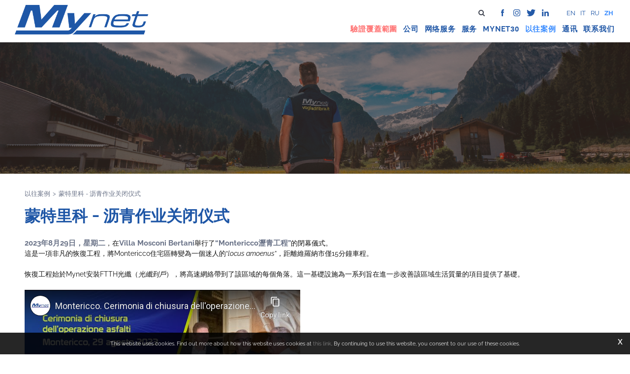

--- FILE ---
content_type: text/html; charset=utf-8
request_url: https://www.mynet.it/zh-it/montericco-cerimonia-di-chiusura-delloperazione-asfalti.aspx
body_size: 19875
content:


<!DOCTYPE html>
<html>
<head id="ctl00_Head1" prefix="og: //ogp.me/ns#"><title>
	MyNet.it, 蒙特里科 - 沥青作业关闭仪式, Fibra ottica, ADSL
</title>
    <meta property="og:title" content="蒙特里科 - 沥青作业关闭仪式" /><meta property="og:url" content="https://www.mynet.it/zh-it/montericco-cerimonia-di-chiusura-delloperazione-asfalti.aspx" /><meta property="og:description" content="Montericco asfalti 项目是一个非凡的改造项目，它将 Montericco 住宅区改造成了一个迷人的 “locus amoenus”，距离维罗纳市仅 15 分钟车程。" /><meta property="og:image" content="https://www.mynet.it/public/img/MONTERICCO-7562-8464.png" /><meta property="og:image:type" content="image/png" /><meta property="og:image:width" content="800" /><meta property="og:image:height" content="407" /><script>
</script>
<meta name="keywords" content="MyNet.it, 蒙特里科 - 沥青作业关闭仪式, Fibra ottica, ADSL" /><meta name="description" content="蒙特里科 - 沥青作业关闭仪式, Montericco asfalti 项目是一个非凡的改造项目，它将 Montericco 住宅区改造成了一个迷人的 “locus amoenus”，距离维罗纳市仅 15 分钟车程。, 20260124" /><meta name="robots" content="index, follow" /><meta name="theme-color" content="#2158a7"/>
<meta charset="utf-8" /><meta name="viewport" content="width=device-width, initial-scale=1.0" /><link rel="shortcut icon" href="../master/favicon.ico" /><link rel="apple-touch-icon-precomposed" sizes="144x144" href="/img/apple-touch-icon-144-precomposed.png" /><link rel="apple-touch-icon-precomposed" sizes="114x114" href="/img/apple-touch-icon-114-precomposed.png" /><link rel="apple-touch-icon-precomposed" sizes="72x72" href="/img/apple-touch-icon-72-precomposed.png" /><link rel="apple-touch-icon-precomposed" href="/img/apple-touch-icon-57-precomposed.png" /><link href="../App_Themes/default_min/css/site-202512161416.css" type="text/css" rel="stylesheet" /></head>
<body>
    <form name="aspnetForm" method="post" action="/zh-it/montericco-cerimonia-di-chiusura-delloperazione-asfalti.aspx" id="aspnetForm">
<div>
<input type="hidden" name="__VIEWSTATE" id="__VIEWSTATE" value="/[base64]" />
</div>

<div>

	<input type="hidden" name="__VIEWSTATEGENERATOR" id="__VIEWSTATEGENERATOR" value="CA0B0334" />
</div>
        <div class="cnt-banner-top"></div>
        <div class="head-fixed-wrap">
            
            <div id="ctl00_divHeaderblock3" class="headerblock3">
                
    <div class="CompanyLogo"><a href="/zh-it/default.aspx"><img src="/img/logo.png" alt="MyNet.it" title="MyNet.it" /></a></div><ul id="ctl00_ContentPlaceHolder2_ctl01_mainUl" class="unstyled">
    
            <li id="ctl00_ContentPlaceHolder2_ctl01_rptOtherLanguages_ctl00_liOtherLanguage"><a id="ctl00_ContentPlaceHolder2_ctl01_rptOtherLanguages_ctl00_lnkLanguage" href="/en-it/montericco-cerimonia-di-chiusura-delloperazione-asfalti.aspx">en</a></li>
        
            <li id="ctl00_ContentPlaceHolder2_ctl01_rptOtherLanguages_ctl01_liOtherLanguage"><a id="ctl00_ContentPlaceHolder2_ctl01_rptOtherLanguages_ctl01_lnkLanguage" href="/it-it/montericco-cerimonia-di-chiusura-delloperazione-asfalti.aspx">it</a></li>
        
            <li id="ctl00_ContentPlaceHolder2_ctl01_rptOtherLanguages_ctl02_liOtherLanguage"><a id="ctl00_ContentPlaceHolder2_ctl01_rptOtherLanguages_ctl02_lnkLanguage" href="/ru-it/montericco-cerimonia-di-chiusura-delloperazione-asfalti.aspx">ru</a></li>
        
            <li id="ctl00_ContentPlaceHolder2_ctl01_rptOtherLanguages_ctl03_liOtherLanguage" class="active"><a id="ctl00_ContentPlaceHolder2_ctl01_rptOtherLanguages_ctl03_lnkLanguage" href="/zh-it/montericco-cerimonia-di-chiusura-delloperazione-asfalti.aspx">zh</a></li>
        
</ul>
<div class="social-header-wrapper svgplugin">
<a href="https://www.facebook.com/mynetsrl" target="_blank" rel="nofollow">
<svg version="1.1" id="Livello_1" xmlns="http://www.w3.org/2000/svg" xmlns:xlink="http://www.w3.org/1999/xlink" x="0px" y="0px"
	 viewBox="0 0 8.8 18.8" style="enable-background:new 0 0 8.8 18.8;" xml:space="preserve">
<path d="M8.8,6.1H5.9V4.2c0-0.8,0.5-0.9,0.8-0.9s2.1,0,2.1,0V0H5.9c-3.2,0-4,2.4-4,4v2.1H0v3.3h1.9c0,4.2,0,9.4,0,9.4h3.9
	c0,0,0-5.1,0-9.4h2.6L8.8,6.1z"/>
</svg>
</a>

<a href="https://www.instagram.com/mynet.it"  target="_blank" rel="nofollow">
<svg version="1.1" id="Livello_1" xmlns="http://www.w3.org/2000/svg" xmlns:xlink="http://www.w3.org/1999/xlink" x="0px" y="0px"
	 viewBox="0 0 22 22" style="enable-background:new 0 0 22 22;" xml:space="preserve">
<path d="M6.5,0C2.9,0,0,2.9,0,6.5v9.1C0,19.1,2.9,22,6.5,22h9.1c3.6,0,6.5-2.9,6.5-6.5V6.5C22,2.9,19.1,0,15.5,0H6.5z M6.5,2h9.1
	C18,2,20,4,20,6.5v9.1c0,2.5-2,4.5-4.5,4.5H6.5C4,20,2,18,2,15.5V6.5C2,4,4,2,6.5,2z M16.9,4.2c-0.5,0-0.9,0.4-0.9,0.9
	S16.4,6,16.9,6s0.9-0.4,0.9-0.9S17.4,4.2,16.9,4.2z M11,5c-3.3,0-6,2.7-6,6s2.7,6,6,6s6-2.7,6-6S14.3,5,11,5z M11,7c2.2,0,4,1.8,4,4
	s-1.8,4-4,4s-4-1.8-4-4S8.8,7,11,7z"/>
</svg>

</a>

<a href="https://twitter.com/MynetSrl" target="_blank" rel="nofollow">
<svg version="1.1" id="Livello_1" xmlns="http://www.w3.org/2000/svg" xmlns:xlink="http://www.w3.org/1999/xlink" x="0px" y="0px"
	 viewBox="0 0 26 21.1" style="enable-background:new 0 0 26 21.1;" xml:space="preserve">
<path d="M26,2.5c-1,0.4-2,0.7-3.1,0.8c1.1-0.7,1.9-1.7,2.3-3c-1,0.6-2.2,1.1-3.4,1.3c-1-1-2.4-1.7-3.9-1.7c-2.9,0-5.3,2.4-5.3,5.3
	c0,0.4,0,0.8,0.1,1.2C8.4,6.3,4.4,4.2,1.8,1C1.4,1.8,1.1,2.7,1.1,3.7c0,1.9,0.9,3.5,2.4,4.4C2.6,8.1,1.8,7.8,1,7.4c0,0,0,0,0,0.1
	c0,2.6,1.8,4.7,4.3,5.2c-0.4,0.1-0.9,0.2-1.4,0.2c-0.3,0-0.7,0-1-0.1c0.7,2.1,2.6,3.7,5,3.7c-1.8,1.4-4.1,2.3-6.6,2.3
	c-0.4,0-0.9,0-1.3-0.1c2.4,1.5,5.2,2.4,8.2,2.4C18,21.1,23.4,13,23.4,6c0-0.2,0-0.5,0-0.7C24.4,4.5,25.3,3.6,26,2.5z"/>
</svg>

</a>

<a href="https://www.linkedin.com/company/mynet-italy/" target="_blank" rel="nofollow">
<svg version="1.1" id="Livello_1" xmlns="http://www.w3.org/2000/svg" xmlns:xlink="http://www.w3.org/1999/xlink" x="0px" y="0px"
	 viewBox="0 0 19.4 18.7" style="enable-background:new 0 0 19.4 18.7;" xml:space="preserve">
<path d="M14.6,5.9c-2.2,0-3.2,1.2-3.7,2.1l0,0l0,0l0,0V6.2H6.8c0.1,1.2,0,12.5,0,12.5h4.1v-7c0-0.4,0-0.7,0.1-1
	c0.3-0.7,1-1.5,2.1-1.5c1.5,0,2.1,1.1,2.1,2.8v6.7h4.2v-7.2C19.4,7.7,17.3,5.9,14.6,5.9z M2.4,0.1C1,0.1,0,1.1,0,2.3
	s0.9,2.2,2.3,2.2l0,0c1.4,0,2.3-1,2.3-2.2C4.7,1.1,3.8,0.1,2.4,0.1z"/>
<rect x="0.3" y="6.2" width="4.2" height="12.5"/>
</svg>
</a>
</div>
    <div id="ctl00_ContentPlaceHolder2_ctl03_mainDiv" class="navbar-searchform">
	<div class="navbar-form pull-right formflatstyle" style="position:relative;">
	<input type="text" name="fti" value="" placeholder="search" id="fullTextSearch" data-provide="typeahead" class="typeahead" autocomplete="off">
    <button type="button" class="btn cancel" id="btnCerca" onclick="doSearch();return false;"><i class="icon-search"></i></button>
    <button type="button" class="btn-delete" id="btnAnnulla" style="visibility:hidden;"><i class="icon-delete"></i></button>
	<input type="hidden" id="Id_Lingua" value="zh">
	<input type="hidden" id="CheckEmpty" value="">
    <input type="hidden" id="UrlStringSearch" value="/zh-it/search.aspx">
    <input type="hidden" id="UrlStringTopSearch" value="/zh-it/top-searches.aspx">
	</div>
</div>


            </div>
            <div id="ctl00_divHeaderblock4" class="headerblock4">
                
    
<!-- bar menu top -->
<div id="ctl00_ContentPlaceHolder3_ctl00_MainMenu" class="navbar mainmenu">
    <div class="navbar-inner">
        <div class="container">
            <a id="ctl00_ContentPlaceHolder3_ctl00_collapse" class="btn btn-navbar" data-toggle="collapse" data-target=".mainmenu .nav-collapse">
                
                <span class="icon-bar"></span>
                <span class="icon-bar"></span>
                <span class="icon-bar"></span>
            </a>
            
            <div id="ctl00_ContentPlaceHolder3_ctl00_topMenu" class="nav-collapse collapse">
                
                <ul class="pull-right nav menu-horizontal-level-0"><li class="verifica-copertura" data-idmenuitem="1273"><a data-hover="驗證覆蓋範圍" rel="nofollow" href="https://www.vogliadifibra.it/#verifica" target="_blank">驗證覆蓋範圍</a></li><li class="dropdown" data-idmenuitem="72"><a href="#" data-hover="公司" class="dropdown-toggle" role="button" data-toggle="dropdown">公司<b class="caret"></b></a><ul class="dropdown-menu menu-horizontal-level-0" role="menu"><li data-idmenuitem="74"><a data-hover="我们是谁" tabindex="-1" href="who-we-are.aspx">我们是谁</a></li><li data-idmenuitem="113"><a data-hover="Mynet 的历史与价值观" tabindex="-1" href="history-and-philosophy.aspx">Mynet 的历史与价值观</a></li><li data-idmenuitem="1275"><a data-hover="诚聘英才" tabindex="-1" href="work-with-us.aspx">诚聘英才</a></li><li data-idmenuitem="1276"><a data-hover="Certificazioni" tabindex="-1" href="certificazioni.aspx">Certificazioni</a></li><li data-idmenuitem="1277"><a data-hover="Whistleblowing" tabindex="-1" href="whistleblowing.aspx">Whistleblowing</a></li></ul></li><li class="dropdown" data-idmenuitem="99"><a href="#" data-hover="网络服务" class="dropdown-toggle" role="button" data-toggle="dropdown">网络服务<b class="caret"></b></a><ul class="dropdown-menu menu-horizontal-level-0" role="menu"><li data-idmenuitem="1270"><a data-hover="Mynet 网络" tabindex="-1" href="mynet-network.aspx">Mynet 网络</a></li><li data-idmenuitem="123"><a data-hover="光纤" tabindex="-1" href="fiber.aspx">光纤</a></li><li data-idmenuitem="125"><a data-hover="铜缆" tabindex="-1" href="copper.aspx">铜缆</a></li><li data-idmenuitem="229"><a data-hover="无线电" tabindex="-1" href="radio.aspx">无线电</a></li><li data-idmenuitem="124"><a data-hover="Mpls（多协议标签交换 )" tabindex="-1" href="mpls.aspx">Mpls（多协议标签交换 )</a></li></ul></li><li class="dropdown" data-idmenuitem="250"><a href="#" data-hover="服务" class="dropdown-toggle" role="button" data-toggle="dropdown">服务<b class="caret"></b></a><ul class="dropdown-menu menu-horizontal-level-0" role="menu"><li data-idmenuitem="1271"><a data-hover="Mynet的服务" tabindex="-1" href="mynet-services.aspx">Mynet的服务</a></li><li data-idmenuitem="1261"><a data-hover="网络电话（VoIP）" tabindex="-1" href="voip.aspx">网络电话（VoIP）</a></li><li data-idmenuitem="1262"><a data-hover="安全性" tabindex="-1" href="security.aspx">安全性</a></li><li data-idmenuitem="1253"><a data-hover="网络技术" tabindex="-1" href="network-engineering.aspx">网络技术</a></li><li data-idmenuitem="1254"><a data-hover="网络业务提供商（ISP）" tabindex="-1" href="isp.aspx">网络业务提供商（ISP）</a></li><li data-idmenuitem="1263"><a data-hover="协同处理与Rackspace" tabindex="-1" href="co-lo-rackspace.aspx">协同处理与Rackspace</a></li><li data-idmenuitem="1264"><a data-hover="详细服务清单" tabindex="-1" href="basic-price-list.aspx">详细服务清单</a></li></ul></li><li class="mynet30" data-idmenuitem="1278"><a data-hover="Mynet" href="mynet30.aspx">Mynet</a></li><li data-idmenuitem="236" class="active"><a data-hover="以往案例" href="case-history-1.aspx">以往案例</a></li><li class="dropdown" data-idmenuitem="238"><a href="#" data-hover="通讯" class="dropdown-toggle" role="button" data-toggle="dropdown">通讯<b class="caret"></b></a><ul class="dropdown-menu menu-horizontal-level-0" role="menu"><li data-idmenuitem="255"><a data-hover="领英" tabindex="-1" href="linkedin.aspx">领英</a></li><li data-idmenuitem="240"><a data-hover="Facebook" tabindex="-1" href="facebook.aspx">Facebook</a></li><li data-idmenuitem="1274"><a data-hover="媒体发布" tabindex="-1" href="media-release-1.aspx">媒体发布</a></li></ul></li><li data-idmenuitem="246"><a data-hover="联系我们" href="contacts.aspx">联系我们</a></li></ul>
            </div>
            
            <!--/.nav-collapse -->
        </div>
    </div>
</div>
<!-- bar menu top -->

            </div>
        </div>
        <div id="ctl00_divHeaderblock5" class="headerblock5">
            
    <div class="headslider slimheads"><div id="Swiper_416" class="swiper-container"><div class="swiper-wrapper"><div class="swiper-slide"><img src="/public/img/casehistoryver2-9476.jpg" alt="" /><div class="headtexts" style="display: none;"><span class="headlink"></span></div></div></div></div></div>

        </div>
        <div id="ctl00_divContainerFoglioesterno" class="container foglioesterno">
            <div id="ctl00_divContainer" class="container-fluid foglio">
                
                <div id="ctl00_divHeaderinsideblock1" class="headerinsideblock1">
                    
    
<div class="spacer-header-contenuti"></div>
    

                </div>
                
                
                
                
                
                
                
                <div id="ctl00_divFooterblock1" class="footerinsideblock2">
                    
    
<!-- sse-begin -->
<div class="row-fluid locator-cnt"><div class="span12"><ul class="breadcrumb"><li><a href="/zh-it/case-history-1.aspx">以往案例</a><span class="divider">></span></li><li class="active">蒙特里科 - 沥青作业关闭仪式</li></ul></div></div><div class="type-elenco-scheda"><div class="row-fluid"><h2>蒙特里科 - 沥青作业关闭仪式</h2></div><div class="row-fluid paragraph auxcnt-1" id="paragraph-8398"><span class="clearfix"><span class="yt-core-attributed-string yt-core-attributed-string--white-space-pre-wrap" role="text"><span class="yt-core-attributed-string--link-inherit-color" style="color: rgb(19, 19, 19);"><strong>2023年8月29日，星期二</strong>，在<strong>Villa Mosconi Bertani</strong>舉行了<strong>“Montericco瀝青工程”</strong>的閉幕儀式。<br />
這是一項非凡的恢復工程，將Montericco住宅區轉變為一個迷人的“<em>locus amoenus</em>”，距離維羅納市僅15分鐘車程。<br />
<br />
恢復工程始於Mynet安裝FTTH光纖（<em>光纖到戶</em>），將高速網絡帶到了該區域的每個角落。這一基礎設施為一系列旨在進一步改善該區域生活質量的項目提供了基礎。</span></span><br />
<br />
<iframe allow="accelerometer; autoplay; clipboard-write; encrypted-media; gyroscope; picture-in-picture; web-share" allowfullscreen="" frameborder="0" height="315" src="https://www.youtube-nocookie.com/embed/WmVconmB9rU?si=7-h8hmOgQaAeukii" title="YouTube video player" width="560"></iframe>&nbsp;<br />
<br />
<strong>欲了解更多信息：T. 0376.222200 - info@mynet.it</strong></span></div></div>

<!-- sse-end -->
<div id="ctl00_ContentPlaceHolder14_ctl05_mainDiv">

</div><div class="gallery"></div><ul class="pager pagerbottom"><li class="previous"><span>previous: <a href="/zh-it/a-belfiore-mynet-al-lavoro-sul-potenziamento-della-rete-comunale-di-videosorveglianza-v1.aspx">在贝尔菲奥雷，Mynet 致力于升级市政视频监控网络</a><br>next: <a href="/zh-it/fibra-ottica-ad-acquanegra-sul-chiese-mn.aspx">Acquanegra sul Chiese（明尼苏达州）的光纤</a></span></li><li class="next"><a href="/zh-it/case-history-1.aspx">以往案例</a></li></ul><div class="boxcorrelations-wrapper category-list verticalmodel"></div>

                </div>
                
                
            </div>
        </div>
        
        <div id="ctl00_divFooterOuter24" class="footerblock4">
            
    

<script>
    function fbs_click() {
        //u = location.href;
        t = document.title;
        window.open('http://www.facebook.com/sharer.php?u=' +
             encodeURIComponent(u).replace("localhost", "127.0.0.1") +
             '&t=' +
             encodeURIComponent(t),
             ' sharer', 'toolbar=0, status=0, width=626, height=436');
        return false;
    }

    function twi_click() {
        //u = location.href;
        t = document.title;
        window.open('https://twitter.com/intent/tweet?original_referer=' +
             encodeURIComponent(u).replace("localhost", "127.0.0.1") +
             '&url=' +
             encodeURIComponent(u),
             ' sharer', 'toolbar=0, status=0, width=626, height=436');
        return false;
    }

    function goo_click() {
        //u = location.href;
        t = document.title;
        window.open('https://plus.google.com/share?url=' +
             encodeURIComponent(u).replace("localhost", "127.0.0.1"),
             ' sharer', 'toolbar=0, status=0, width=626, height=436');
        return false;
    }

    function pin_click() {
        var e = document.createElement('script');
        e.setAttribute('type', 'text/javascript');
        e.setAttribute('charset', 'UTF-8');
        e.setAttribute('src', 'https://assets.pinterest.com/js/pinmarklet.js?r=' + Math.random() * 99999999);
        document.body.appendChild(e);
    }
    

    function whatsapp_click() {
        //u = location.href;
        t = document.title;        
        window.open('whatsapp://send?text=' +
             encodeURIComponent(t+' ') +
             encodeURIComponent(u).replace("localhost", "127.0.0.1"));
        return false;
    }
  

</script>


        </div>
        <div id="ctl00_div1" class="footer-newsletter-sharing-zone">
            <div id="ctl00_divContainer34_35" class="row-fluid footer-newsletter-sharing-zone">
                <div id="ctl00_divSpan34" class="span7">
                    <div id="ctl00_div34" class="middleleftblock1">
                        
    

                    </div>
                </div>
                <div id="ctl00_divSpan35" class="span5">
                    <div id="ctl00_div35" class="middlecenterblock1">
                        
    <div id="ctl00_ContentPlaceHolder35_ctl00_divSharingToolWrapper" class="product-sheet-sharing product-sheet-sharing">

    <span id="ctl00_ContentPlaceHolder35_ctl00_lblShare">Share</span>

     

    <a href="http://www.facebook.com/share.php" id="ctl00_ContentPlaceHolder35_ctl00_lnkFacebook" onclick="return fbs_click()" target="_blank" rel="nofollow" title="Share on Facebook">
        
        <img src="/img/ico-facebook.png" id="ctl00_ContentPlaceHolder35_ctl00_imgFacebook" alt="facebook share" />
    </a>

    <a href="https://twitter.com/share" id="ctl00_ContentPlaceHolder35_ctl00_lnkTwitter" onclick="return twi_click()" target="_blank" rel="nofollow" title="Share on Twitter">
        
        <img src="/img/ico-twitter.png" id="ctl00_ContentPlaceHolder35_ctl00_imgTwitter" alt="twitter share" />

    </a>

    

    <a href="javascript:pin_click()" id="ctl00_ContentPlaceHolder35_ctl00_lnkPinterest" rel="nofollow" title="Share on Pinterest">

        <img src="/img/ico-pinterest.png" id="ctl00_ContentPlaceHolder35_ctl00_imgPinterest" alt="pinterest share" />
    </a>   

       

    

</div>

<script>
    function fbs_click() {
        //u = location.href;
        t = document.title;
        window.open('http://www.facebook.com/sharer.php?u=' +
             encodeURIComponent(u).replace("localhost", "127.0.0.1") +
             '&t=' +
             encodeURIComponent(t),
             ' sharer', 'toolbar=0, status=0, width=626, height=436');
        return false;
    }

    function twi_click() {
        //u = location.href;
        t = document.title;
        window.open('https://twitter.com/intent/tweet?original_referer=' +
             encodeURIComponent(u).replace("localhost", "127.0.0.1") +
             '&url=' +
             encodeURIComponent(u),
             ' sharer', 'toolbar=0, status=0, width=626, height=436');
        return false;
    }

    function goo_click() {
        //u = location.href;
        t = document.title;
        window.open('https://plus.google.com/share?url=' +
             encodeURIComponent(u).replace("localhost", "127.0.0.1"),
             ' sharer', 'toolbar=0, status=0, width=626, height=436');
        return false;
    }

    function pin_click() {
        var e = document.createElement('script');
        e.setAttribute('type', 'text/javascript');
        e.setAttribute('charset', 'UTF-8');
        e.setAttribute('src', 'https://assets.pinterest.com/js/pinmarklet.js?r=' + Math.random() * 99999999);
        document.body.appendChild(e);
    }
    

    function whatsapp_click() {
        //u = location.href;
        t = document.title;        
        window.open('whatsapp://send?text=' +
             encodeURIComponent(t+' ') +
             encodeURIComponent(u).replace("localhost", "127.0.0.1"));
        return false;
    }
  

</script>


                    </div>
                </div>
            </div>
        </div>
        <div id="ctl00_divFooterOuter25" class="footerblock5">
            
    
<!-- bar menu top -->
<div id="ctl00_ContentPlaceHolder25_ctl00_MainMenu" class="navbar menufooter">
    <div class="navbar-inner">
        <div class="container">
            <a id="ctl00_ContentPlaceHolder25_ctl00_collapse" class="btn btn-navbar" data-toggle="collapse" data-target=".menufooter .nav-collapse">
                
                <span class="icon-bar"></span>
                <span class="icon-bar"></span>
                <span class="icon-bar"></span>
            </a>
            
            <div id="ctl00_ContentPlaceHolder25_ctl00_topMenu" class="nav-collapse collapse">
                
                <ul class="pull-left nav menu-horizontal-level-0"><li data-idmenuitem="9"><a data-hover="透明度的费率" href="tariff-transparency.aspx">透明度的费率</a></li><li data-idmenuitem="76"><a data-hover="服务条款" href="service-charter.aspx">服务条款</a></li><li data-idmenuitem="1268"><a data-hover="Top ricerche" href="top-searches.aspx">Top ricerche</a></li><li data-idmenuitem="11"><a data-hover="Site map" href="sitemap.aspx">Site map</a></li></ul>
            </div>
            
            <!--/.nav-collapse -->
        </div>
    </div>
</div>
<!-- bar menu top -->

        </div>
        <div id="ctl00_divFooterOuter26" class="footerblock6">
            
    
        <div class="generic-footer-text">
          <span>In accordance with Article 2 of AGCOM Resolution No. 296/18/CONS, it is hereby notified that starting from July 23, 2018, users intending to submit requests for dispute resolution must access the dedicated <a href="https://conciliaweb.agcom.it" target="_blank" class="generic-footer-text-link">Conciliaweb</a> platform for this purpose.</span>
        </div>
        <!--<div class="logofooter-certificate">
          <div class="logofooter-certificate-img-wrapper"><img src="/img/logo-certificato.png" alt=""></div>
        </div>-->
    <div class="logofooter"><a href="/zh-it/default.aspx"><img src="/img/logofooter.png" alt="" /></a></div>
<div class="Copyright">
    Copyright ©  MYNET S.R.L. 1995-2026 - Sede legale: Via Ciro Menotti, 14 46100 Mantova MN - Tel. 0376 263639<br>info@mynet.it - Aut. Min. n.116 del 14/10/1996 - Operatore iscritto al R.O.C. - P.IVA e C.F. 01762150207<br>Iscrizione alla C.C.I.A.A. di Mantova REA 180021 il 22/12/1995 - Capitale sociale I.V. 12.000.000€<br>認證企業 UNI EN ISO 9001 - UNI/PDR 125 - UNI EN ISO 45001 - UNI EN ISO 14001 - Cat.OS 19 Class.II - UNI ISO/IEC 27001

    <div id="ctl00_ContentPlaceHolder26_ctl02_copyPolicy" class="copyright-policy">
        <a id="ctl00_ContentPlaceHolder26_ctl02_linkPrivacy" href="/zh-it/privacy-policy.aspx">[Privacy Policy]</a>
        <a id="ctl00_ContentPlaceHolder26_ctl02_linkCookie" href="/public/privacy/cookie-policy.pdf">[Cookie Policy]</a>
    </div>
    
    <div id="ctl00_ContentPlaceHolder26_ctl02_privacyAlert" class="privacy-alert" style="display:none">
        <!--googleoff: all-->
        <a href="javascript:void(0)" class="iconclose">x</a>
        <span>This website uses cookies. Find out more about how this website uses cookies at <a id="ctl00_ContentPlaceHolder26_ctl02_linkPrivacyAlert" href="/public/privacy/cookie-policy.pdf">this link</a>. By continuing to use this website, you consent to our use of these cookies.</span>
        <!--googleon: all-->    
    </div>	  
</div>
        <div class="logo-siglacom">
        <a href="https://www.sigla.com/" target="blank">
        <span>Website at:</span><br>
        <img src="/img/partner-siglacom-logo.png" title="Siglacom - Internet Partner" alt="Siglacom - Internet Partner">
        </a>
        </div>	
    

        </div>
        
        <script>var CookieBot_parameters = {"Enabled":false,"Youtube":false,"Iframe":false,"Elements":{"ANALYTICS":["STATISTICS","MARKETING"],"VTE":["PREFERENCES","STATISTICS","MARKETING"],"YOUTUBE":["PREFERENCES","STATISTICS","MARKETING"],"VIMEO":["STATISTICS"],"YOUKU":["MARKETING"]}}</script>
        <script src="/js/jquery.min.js"></script>
        <script src="/js/jquery.mobile.custom.min.js"></script>
        <script src="/js/bootstrap.min.js"></script>
        <script src="/js/bootbox.min.js"></script>
        <script src="/js/bootstrap-datepicker.js" type="text/javascript"></script>
        <script src="/js/bootstrap-fileupload.min.js" type="text/javascript"></script>
        <script src="/js/jquery.validate.js"></script>
        <script src="/js/jquery.glob.js"></script>
        <script type="text/javascript" src="/js/jquery.hoverdir.js"></script>
        <script src="/js/jquery.masonry.min.js"></script>
        <script src="/js/jquery.masonry.custom.js" type="text/javascript"></script>
        <script src="/js/jquery.fancybox.pack.js" type="text/javascript"></script>
        <script src="/js/jquery.video-ui.js" type="text/javascript"></script>
        <script src="/js/responsive-calendar.js"></script>
        <script src="/js/search.js"></script>
        <script src="/js/pluginCalendar.js"></script>
        <script src="/js/imgLiquid.js"></script>
        <script src="/js/classList.min.js" type="text/javascript"></script>
        <script src="/js/swiper.min.js" type="text/javascript"></script>
        <script src="/js/custom.js?v=202512301014"></script>
        <script src="/js/effects.js" type="text/javascript"></script>
        <script src="/js/jquery.mousewheel.min.js"></script>
        <script src="/js/jquery.mCustomScrollbar.min.js"></script>
        <script>function writeLangCookie() { document.cookie="_Lang_MyNet.it=1; expires=Sun, 24 Jan 2027 11:08:10 GMT; path=/ "; document.cookie="_Nation=; expires=23/01/2026 11:08:10; path=/ "; } 
  $('.home-link').on('click', function () { writeLangCookie(); }); 
 </script>

                    <script type='text/javascript'>
	                    var swiper;
	                    $(document).ready(function () {
		                    if ($('.swiper-container').length > 0) {
			                    swiper = $('.swiper-container').swiper({
				                    pagination: '.swiper-pagination',
				                    paginationClickable: true,
				                    autoplay: 4000,
				                    speed: 1000,
				                    
				                    
				                    nextButton: '.swiper-button-next',
				                    prevButton: '.swiper-button-prev',    
                                    onInit: function(s) {
                                        if(typeof(pluginHeaderSwiper_Init) !== 'undefined')
                                            pluginHeaderSwiper_Init(s);
                                    },
				                    onSlideChangeEnd: function (s) {
					                    $('.swiper-slide').removeClass('swiper-slide-active');
					                    $('.swiper-slide').eq(s.activeIndex).addClass('swiper-slide-active');
					                    setLinkCursorSwiper();
                                        console.log('onSlideChangeEnd' + s.activeIndex);
					                    
				                    },
                                    onSlideChangeStart: function (s) {
                                        setBodyAttribute(s);
                                    }
			                    });
			                    $('.swiper-slide').first().addClass('swiper-slide-active');
			                    setBodyAttribute(swiper);
                                setLinkCursorSwiper();
		                    }
	                    });
	                    function setLinkCursorSwiper() {
		                    $('.swiper-slide').css('cursor', 'default');
		                    var swiperDiv = $('.swiper-slide.swiper-slide-active').last();
		                    if (getSwiperLink(swiperDiv).length > 0) {
			                    swiperDiv.css('cursor', 'pointer');
		                    }
		                    swiperDiv.off('click').on('click', function () {
			                    var swiperLink = getSwiperLink(swiperDiv);
			                    if (swiperLink.length > 0) {
				                    if (isSwiperLinkTargetBlank(swiperDiv)) {
					                    window.open(swiperLink);
					                    return false;
				                    } else {
					                    window.location.href = swiperLink;
				                    }
			                    }
		                    });
	                    }
                        function setBodyAttribute (swiper) {
                            var activeSlide = $('.swiper-slide').eq(swiper.activeIndex);
					        if(activeSlide.attr('onSlideLoadedBodyAttribute') !== undefined && activeSlide.attr('onSlideLoadedBodyAttribute').length > 0) {
						        $('body').attr('swiperSlideAttribute', activeSlide.attr('onSlideLoadedBodyAttribute'));
					        }
                            else {
                                $('body').removeAttr('swiperSlideAttribute');
                            }
                        }
	                    function getSwiperLink(swiperDiv) {
		                    var headerLink = swiperDiv.find('.headtexts a.headlink');
		                    if (headerLink !== undefined && headerLink.length > 0 && headerLink.attr('href').length > 1 && headerLink.attr('href').indexOf('javascript:void(0)') == -1) {
			                    return headerLink.attr('href');
		                    }
		                    return '';
	                    }
	                    function isSwiperLinkTargetBlank(swiperDiv) {
		                    var headerLink = swiperDiv.find('.headtexts a.headlink');
		                    if (headerLink !== undefined && headerLink.length > 0 && headerLink.attr('target') == '_blank') {
			                    return true;
		                    }
		                    return false;
	                    }
                    </script><script type="text/javascript"> $(document).ready(function () {$('.fancyboxGalleryDoc_3932').fancybox();});</script><script type="text/javascript"> u = location.href ;</script><script type="text/javascript">$(function () { $('.privacy-alert').delay(800).fadeIn(1000);$('.privacy-alert .iconclose').click(function () { $('.privacy-alert').fadeOut(800);cookPolicyCloseAlert();});});function cookPolicyCloseAlert() {var dCookPolicy = new Date(); dCookPolicy.setTime(dCookPolicy.getTime() + (365 * 24 * 60 * 60 * 1000));document.cookie='C_P=1; expires='+dCookPolicy.toGMTString()+'; path=/';}</script>
    </form>
</body>
</html>


--- FILE ---
content_type: text/html; charset=utf-8
request_url: https://www.youtube-nocookie.com/embed/WmVconmB9rU?si=7-h8hmOgQaAeukii
body_size: 46325
content:
<!DOCTYPE html><html lang="en" dir="ltr" data-cast-api-enabled="true"><head><meta name="viewport" content="width=device-width, initial-scale=1"><script nonce="GDp6a_u0jMnHCEB0qnGq-w">if ('undefined' == typeof Symbol || 'undefined' == typeof Symbol.iterator) {delete Array.prototype.entries;}</script><style name="www-roboto" nonce="ricBWdjr6Kt9nzg2Rgc6mA">@font-face{font-family:'Roboto';font-style:normal;font-weight:400;font-stretch:100%;src:url(//fonts.gstatic.com/s/roboto/v48/KFO7CnqEu92Fr1ME7kSn66aGLdTylUAMa3GUBHMdazTgWw.woff2)format('woff2');unicode-range:U+0460-052F,U+1C80-1C8A,U+20B4,U+2DE0-2DFF,U+A640-A69F,U+FE2E-FE2F;}@font-face{font-family:'Roboto';font-style:normal;font-weight:400;font-stretch:100%;src:url(//fonts.gstatic.com/s/roboto/v48/KFO7CnqEu92Fr1ME7kSn66aGLdTylUAMa3iUBHMdazTgWw.woff2)format('woff2');unicode-range:U+0301,U+0400-045F,U+0490-0491,U+04B0-04B1,U+2116;}@font-face{font-family:'Roboto';font-style:normal;font-weight:400;font-stretch:100%;src:url(//fonts.gstatic.com/s/roboto/v48/KFO7CnqEu92Fr1ME7kSn66aGLdTylUAMa3CUBHMdazTgWw.woff2)format('woff2');unicode-range:U+1F00-1FFF;}@font-face{font-family:'Roboto';font-style:normal;font-weight:400;font-stretch:100%;src:url(//fonts.gstatic.com/s/roboto/v48/KFO7CnqEu92Fr1ME7kSn66aGLdTylUAMa3-UBHMdazTgWw.woff2)format('woff2');unicode-range:U+0370-0377,U+037A-037F,U+0384-038A,U+038C,U+038E-03A1,U+03A3-03FF;}@font-face{font-family:'Roboto';font-style:normal;font-weight:400;font-stretch:100%;src:url(//fonts.gstatic.com/s/roboto/v48/KFO7CnqEu92Fr1ME7kSn66aGLdTylUAMawCUBHMdazTgWw.woff2)format('woff2');unicode-range:U+0302-0303,U+0305,U+0307-0308,U+0310,U+0312,U+0315,U+031A,U+0326-0327,U+032C,U+032F-0330,U+0332-0333,U+0338,U+033A,U+0346,U+034D,U+0391-03A1,U+03A3-03A9,U+03B1-03C9,U+03D1,U+03D5-03D6,U+03F0-03F1,U+03F4-03F5,U+2016-2017,U+2034-2038,U+203C,U+2040,U+2043,U+2047,U+2050,U+2057,U+205F,U+2070-2071,U+2074-208E,U+2090-209C,U+20D0-20DC,U+20E1,U+20E5-20EF,U+2100-2112,U+2114-2115,U+2117-2121,U+2123-214F,U+2190,U+2192,U+2194-21AE,U+21B0-21E5,U+21F1-21F2,U+21F4-2211,U+2213-2214,U+2216-22FF,U+2308-230B,U+2310,U+2319,U+231C-2321,U+2336-237A,U+237C,U+2395,U+239B-23B7,U+23D0,U+23DC-23E1,U+2474-2475,U+25AF,U+25B3,U+25B7,U+25BD,U+25C1,U+25CA,U+25CC,U+25FB,U+266D-266F,U+27C0-27FF,U+2900-2AFF,U+2B0E-2B11,U+2B30-2B4C,U+2BFE,U+3030,U+FF5B,U+FF5D,U+1D400-1D7FF,U+1EE00-1EEFF;}@font-face{font-family:'Roboto';font-style:normal;font-weight:400;font-stretch:100%;src:url(//fonts.gstatic.com/s/roboto/v48/KFO7CnqEu92Fr1ME7kSn66aGLdTylUAMaxKUBHMdazTgWw.woff2)format('woff2');unicode-range:U+0001-000C,U+000E-001F,U+007F-009F,U+20DD-20E0,U+20E2-20E4,U+2150-218F,U+2190,U+2192,U+2194-2199,U+21AF,U+21E6-21F0,U+21F3,U+2218-2219,U+2299,U+22C4-22C6,U+2300-243F,U+2440-244A,U+2460-24FF,U+25A0-27BF,U+2800-28FF,U+2921-2922,U+2981,U+29BF,U+29EB,U+2B00-2BFF,U+4DC0-4DFF,U+FFF9-FFFB,U+10140-1018E,U+10190-1019C,U+101A0,U+101D0-101FD,U+102E0-102FB,U+10E60-10E7E,U+1D2C0-1D2D3,U+1D2E0-1D37F,U+1F000-1F0FF,U+1F100-1F1AD,U+1F1E6-1F1FF,U+1F30D-1F30F,U+1F315,U+1F31C,U+1F31E,U+1F320-1F32C,U+1F336,U+1F378,U+1F37D,U+1F382,U+1F393-1F39F,U+1F3A7-1F3A8,U+1F3AC-1F3AF,U+1F3C2,U+1F3C4-1F3C6,U+1F3CA-1F3CE,U+1F3D4-1F3E0,U+1F3ED,U+1F3F1-1F3F3,U+1F3F5-1F3F7,U+1F408,U+1F415,U+1F41F,U+1F426,U+1F43F,U+1F441-1F442,U+1F444,U+1F446-1F449,U+1F44C-1F44E,U+1F453,U+1F46A,U+1F47D,U+1F4A3,U+1F4B0,U+1F4B3,U+1F4B9,U+1F4BB,U+1F4BF,U+1F4C8-1F4CB,U+1F4D6,U+1F4DA,U+1F4DF,U+1F4E3-1F4E6,U+1F4EA-1F4ED,U+1F4F7,U+1F4F9-1F4FB,U+1F4FD-1F4FE,U+1F503,U+1F507-1F50B,U+1F50D,U+1F512-1F513,U+1F53E-1F54A,U+1F54F-1F5FA,U+1F610,U+1F650-1F67F,U+1F687,U+1F68D,U+1F691,U+1F694,U+1F698,U+1F6AD,U+1F6B2,U+1F6B9-1F6BA,U+1F6BC,U+1F6C6-1F6CF,U+1F6D3-1F6D7,U+1F6E0-1F6EA,U+1F6F0-1F6F3,U+1F6F7-1F6FC,U+1F700-1F7FF,U+1F800-1F80B,U+1F810-1F847,U+1F850-1F859,U+1F860-1F887,U+1F890-1F8AD,U+1F8B0-1F8BB,U+1F8C0-1F8C1,U+1F900-1F90B,U+1F93B,U+1F946,U+1F984,U+1F996,U+1F9E9,U+1FA00-1FA6F,U+1FA70-1FA7C,U+1FA80-1FA89,U+1FA8F-1FAC6,U+1FACE-1FADC,U+1FADF-1FAE9,U+1FAF0-1FAF8,U+1FB00-1FBFF;}@font-face{font-family:'Roboto';font-style:normal;font-weight:400;font-stretch:100%;src:url(//fonts.gstatic.com/s/roboto/v48/KFO7CnqEu92Fr1ME7kSn66aGLdTylUAMa3OUBHMdazTgWw.woff2)format('woff2');unicode-range:U+0102-0103,U+0110-0111,U+0128-0129,U+0168-0169,U+01A0-01A1,U+01AF-01B0,U+0300-0301,U+0303-0304,U+0308-0309,U+0323,U+0329,U+1EA0-1EF9,U+20AB;}@font-face{font-family:'Roboto';font-style:normal;font-weight:400;font-stretch:100%;src:url(//fonts.gstatic.com/s/roboto/v48/KFO7CnqEu92Fr1ME7kSn66aGLdTylUAMa3KUBHMdazTgWw.woff2)format('woff2');unicode-range:U+0100-02BA,U+02BD-02C5,U+02C7-02CC,U+02CE-02D7,U+02DD-02FF,U+0304,U+0308,U+0329,U+1D00-1DBF,U+1E00-1E9F,U+1EF2-1EFF,U+2020,U+20A0-20AB,U+20AD-20C0,U+2113,U+2C60-2C7F,U+A720-A7FF;}@font-face{font-family:'Roboto';font-style:normal;font-weight:400;font-stretch:100%;src:url(//fonts.gstatic.com/s/roboto/v48/KFO7CnqEu92Fr1ME7kSn66aGLdTylUAMa3yUBHMdazQ.woff2)format('woff2');unicode-range:U+0000-00FF,U+0131,U+0152-0153,U+02BB-02BC,U+02C6,U+02DA,U+02DC,U+0304,U+0308,U+0329,U+2000-206F,U+20AC,U+2122,U+2191,U+2193,U+2212,U+2215,U+FEFF,U+FFFD;}@font-face{font-family:'Roboto';font-style:normal;font-weight:500;font-stretch:100%;src:url(//fonts.gstatic.com/s/roboto/v48/KFO7CnqEu92Fr1ME7kSn66aGLdTylUAMa3GUBHMdazTgWw.woff2)format('woff2');unicode-range:U+0460-052F,U+1C80-1C8A,U+20B4,U+2DE0-2DFF,U+A640-A69F,U+FE2E-FE2F;}@font-face{font-family:'Roboto';font-style:normal;font-weight:500;font-stretch:100%;src:url(//fonts.gstatic.com/s/roboto/v48/KFO7CnqEu92Fr1ME7kSn66aGLdTylUAMa3iUBHMdazTgWw.woff2)format('woff2');unicode-range:U+0301,U+0400-045F,U+0490-0491,U+04B0-04B1,U+2116;}@font-face{font-family:'Roboto';font-style:normal;font-weight:500;font-stretch:100%;src:url(//fonts.gstatic.com/s/roboto/v48/KFO7CnqEu92Fr1ME7kSn66aGLdTylUAMa3CUBHMdazTgWw.woff2)format('woff2');unicode-range:U+1F00-1FFF;}@font-face{font-family:'Roboto';font-style:normal;font-weight:500;font-stretch:100%;src:url(//fonts.gstatic.com/s/roboto/v48/KFO7CnqEu92Fr1ME7kSn66aGLdTylUAMa3-UBHMdazTgWw.woff2)format('woff2');unicode-range:U+0370-0377,U+037A-037F,U+0384-038A,U+038C,U+038E-03A1,U+03A3-03FF;}@font-face{font-family:'Roboto';font-style:normal;font-weight:500;font-stretch:100%;src:url(//fonts.gstatic.com/s/roboto/v48/KFO7CnqEu92Fr1ME7kSn66aGLdTylUAMawCUBHMdazTgWw.woff2)format('woff2');unicode-range:U+0302-0303,U+0305,U+0307-0308,U+0310,U+0312,U+0315,U+031A,U+0326-0327,U+032C,U+032F-0330,U+0332-0333,U+0338,U+033A,U+0346,U+034D,U+0391-03A1,U+03A3-03A9,U+03B1-03C9,U+03D1,U+03D5-03D6,U+03F0-03F1,U+03F4-03F5,U+2016-2017,U+2034-2038,U+203C,U+2040,U+2043,U+2047,U+2050,U+2057,U+205F,U+2070-2071,U+2074-208E,U+2090-209C,U+20D0-20DC,U+20E1,U+20E5-20EF,U+2100-2112,U+2114-2115,U+2117-2121,U+2123-214F,U+2190,U+2192,U+2194-21AE,U+21B0-21E5,U+21F1-21F2,U+21F4-2211,U+2213-2214,U+2216-22FF,U+2308-230B,U+2310,U+2319,U+231C-2321,U+2336-237A,U+237C,U+2395,U+239B-23B7,U+23D0,U+23DC-23E1,U+2474-2475,U+25AF,U+25B3,U+25B7,U+25BD,U+25C1,U+25CA,U+25CC,U+25FB,U+266D-266F,U+27C0-27FF,U+2900-2AFF,U+2B0E-2B11,U+2B30-2B4C,U+2BFE,U+3030,U+FF5B,U+FF5D,U+1D400-1D7FF,U+1EE00-1EEFF;}@font-face{font-family:'Roboto';font-style:normal;font-weight:500;font-stretch:100%;src:url(//fonts.gstatic.com/s/roboto/v48/KFO7CnqEu92Fr1ME7kSn66aGLdTylUAMaxKUBHMdazTgWw.woff2)format('woff2');unicode-range:U+0001-000C,U+000E-001F,U+007F-009F,U+20DD-20E0,U+20E2-20E4,U+2150-218F,U+2190,U+2192,U+2194-2199,U+21AF,U+21E6-21F0,U+21F3,U+2218-2219,U+2299,U+22C4-22C6,U+2300-243F,U+2440-244A,U+2460-24FF,U+25A0-27BF,U+2800-28FF,U+2921-2922,U+2981,U+29BF,U+29EB,U+2B00-2BFF,U+4DC0-4DFF,U+FFF9-FFFB,U+10140-1018E,U+10190-1019C,U+101A0,U+101D0-101FD,U+102E0-102FB,U+10E60-10E7E,U+1D2C0-1D2D3,U+1D2E0-1D37F,U+1F000-1F0FF,U+1F100-1F1AD,U+1F1E6-1F1FF,U+1F30D-1F30F,U+1F315,U+1F31C,U+1F31E,U+1F320-1F32C,U+1F336,U+1F378,U+1F37D,U+1F382,U+1F393-1F39F,U+1F3A7-1F3A8,U+1F3AC-1F3AF,U+1F3C2,U+1F3C4-1F3C6,U+1F3CA-1F3CE,U+1F3D4-1F3E0,U+1F3ED,U+1F3F1-1F3F3,U+1F3F5-1F3F7,U+1F408,U+1F415,U+1F41F,U+1F426,U+1F43F,U+1F441-1F442,U+1F444,U+1F446-1F449,U+1F44C-1F44E,U+1F453,U+1F46A,U+1F47D,U+1F4A3,U+1F4B0,U+1F4B3,U+1F4B9,U+1F4BB,U+1F4BF,U+1F4C8-1F4CB,U+1F4D6,U+1F4DA,U+1F4DF,U+1F4E3-1F4E6,U+1F4EA-1F4ED,U+1F4F7,U+1F4F9-1F4FB,U+1F4FD-1F4FE,U+1F503,U+1F507-1F50B,U+1F50D,U+1F512-1F513,U+1F53E-1F54A,U+1F54F-1F5FA,U+1F610,U+1F650-1F67F,U+1F687,U+1F68D,U+1F691,U+1F694,U+1F698,U+1F6AD,U+1F6B2,U+1F6B9-1F6BA,U+1F6BC,U+1F6C6-1F6CF,U+1F6D3-1F6D7,U+1F6E0-1F6EA,U+1F6F0-1F6F3,U+1F6F7-1F6FC,U+1F700-1F7FF,U+1F800-1F80B,U+1F810-1F847,U+1F850-1F859,U+1F860-1F887,U+1F890-1F8AD,U+1F8B0-1F8BB,U+1F8C0-1F8C1,U+1F900-1F90B,U+1F93B,U+1F946,U+1F984,U+1F996,U+1F9E9,U+1FA00-1FA6F,U+1FA70-1FA7C,U+1FA80-1FA89,U+1FA8F-1FAC6,U+1FACE-1FADC,U+1FADF-1FAE9,U+1FAF0-1FAF8,U+1FB00-1FBFF;}@font-face{font-family:'Roboto';font-style:normal;font-weight:500;font-stretch:100%;src:url(//fonts.gstatic.com/s/roboto/v48/KFO7CnqEu92Fr1ME7kSn66aGLdTylUAMa3OUBHMdazTgWw.woff2)format('woff2');unicode-range:U+0102-0103,U+0110-0111,U+0128-0129,U+0168-0169,U+01A0-01A1,U+01AF-01B0,U+0300-0301,U+0303-0304,U+0308-0309,U+0323,U+0329,U+1EA0-1EF9,U+20AB;}@font-face{font-family:'Roboto';font-style:normal;font-weight:500;font-stretch:100%;src:url(//fonts.gstatic.com/s/roboto/v48/KFO7CnqEu92Fr1ME7kSn66aGLdTylUAMa3KUBHMdazTgWw.woff2)format('woff2');unicode-range:U+0100-02BA,U+02BD-02C5,U+02C7-02CC,U+02CE-02D7,U+02DD-02FF,U+0304,U+0308,U+0329,U+1D00-1DBF,U+1E00-1E9F,U+1EF2-1EFF,U+2020,U+20A0-20AB,U+20AD-20C0,U+2113,U+2C60-2C7F,U+A720-A7FF;}@font-face{font-family:'Roboto';font-style:normal;font-weight:500;font-stretch:100%;src:url(//fonts.gstatic.com/s/roboto/v48/KFO7CnqEu92Fr1ME7kSn66aGLdTylUAMa3yUBHMdazQ.woff2)format('woff2');unicode-range:U+0000-00FF,U+0131,U+0152-0153,U+02BB-02BC,U+02C6,U+02DA,U+02DC,U+0304,U+0308,U+0329,U+2000-206F,U+20AC,U+2122,U+2191,U+2193,U+2212,U+2215,U+FEFF,U+FFFD;}</style><script name="www-roboto" nonce="GDp6a_u0jMnHCEB0qnGq-w">if (document.fonts && document.fonts.load) {document.fonts.load("400 10pt Roboto", "E"); document.fonts.load("500 10pt Roboto", "E");}</script><link rel="stylesheet" href="/s/player/c9168c90/www-player.css" name="www-player" nonce="ricBWdjr6Kt9nzg2Rgc6mA"><style nonce="ricBWdjr6Kt9nzg2Rgc6mA">html {overflow: hidden;}body {font: 12px Roboto, Arial, sans-serif; background-color: #000; color: #fff; height: 100%; width: 100%; overflow: hidden; position: absolute; margin: 0; padding: 0;}#player {width: 100%; height: 100%;}h1 {text-align: center; color: #fff;}h3 {margin-top: 6px; margin-bottom: 3px;}.player-unavailable {position: absolute; top: 0; left: 0; right: 0; bottom: 0; padding: 25px; font-size: 13px; background: url(/img/meh7.png) 50% 65% no-repeat;}.player-unavailable .message {text-align: left; margin: 0 -5px 15px; padding: 0 5px 14px; border-bottom: 1px solid #888; font-size: 19px; font-weight: normal;}.player-unavailable a {color: #167ac6; text-decoration: none;}</style><script nonce="GDp6a_u0jMnHCEB0qnGq-w">var ytcsi={gt:function(n){n=(n||"")+"data_";return ytcsi[n]||(ytcsi[n]={tick:{},info:{},gel:{preLoggedGelInfos:[]}})},now:window.performance&&window.performance.timing&&window.performance.now&&window.performance.timing.navigationStart?function(){return window.performance.timing.navigationStart+window.performance.now()}:function(){return(new Date).getTime()},tick:function(l,t,n){var ticks=ytcsi.gt(n).tick;var v=t||ytcsi.now();if(ticks[l]){ticks["_"+l]=ticks["_"+l]||[ticks[l]];ticks["_"+l].push(v)}ticks[l]=
v},info:function(k,v,n){ytcsi.gt(n).info[k]=v},infoGel:function(p,n){ytcsi.gt(n).gel.preLoggedGelInfos.push(p)},setStart:function(t,n){ytcsi.tick("_start",t,n)}};
(function(w,d){function isGecko(){if(!w.navigator)return false;try{if(w.navigator.userAgentData&&w.navigator.userAgentData.brands&&w.navigator.userAgentData.brands.length){var brands=w.navigator.userAgentData.brands;var i=0;for(;i<brands.length;i++)if(brands[i]&&brands[i].brand==="Firefox")return true;return false}}catch(e){setTimeout(function(){throw e;})}if(!w.navigator.userAgent)return false;var ua=w.navigator.userAgent;return ua.indexOf("Gecko")>0&&ua.toLowerCase().indexOf("webkit")<0&&ua.indexOf("Edge")<
0&&ua.indexOf("Trident")<0&&ua.indexOf("MSIE")<0}ytcsi.setStart(w.performance?w.performance.timing.responseStart:null);var isPrerender=(d.visibilityState||d.webkitVisibilityState)=="prerender";var vName=!d.visibilityState&&d.webkitVisibilityState?"webkitvisibilitychange":"visibilitychange";if(isPrerender){var startTick=function(){ytcsi.setStart();d.removeEventListener(vName,startTick)};d.addEventListener(vName,startTick,false)}if(d.addEventListener)d.addEventListener(vName,function(){ytcsi.tick("vc")},
false);if(isGecko()){var isHidden=(d.visibilityState||d.webkitVisibilityState)=="hidden";if(isHidden)ytcsi.tick("vc")}var slt=function(el,t){setTimeout(function(){var n=ytcsi.now();el.loadTime=n;if(el.slt)el.slt()},t)};w.__ytRIL=function(el){if(!el.getAttribute("data-thumb"))if(w.requestAnimationFrame)w.requestAnimationFrame(function(){slt(el,0)});else slt(el,16)}})(window,document);
</script><script nonce="GDp6a_u0jMnHCEB0qnGq-w">var ytcfg={d:function(){return window.yt&&yt.config_||ytcfg.data_||(ytcfg.data_={})},get:function(k,o){return k in ytcfg.d()?ytcfg.d()[k]:o},set:function(){var a=arguments;if(a.length>1)ytcfg.d()[a[0]]=a[1];else{var k;for(k in a[0])ytcfg.d()[k]=a[0][k]}}};
ytcfg.set({"CLIENT_CANARY_STATE":"none","DEVICE":"cbr\u003dChrome\u0026cbrand\u003dapple\u0026cbrver\u003d131.0.0.0\u0026ceng\u003dWebKit\u0026cengver\u003d537.36\u0026cos\u003dMacintosh\u0026cosver\u003d10_15_7\u0026cplatform\u003dDESKTOP","EVENT_ID":"bZ50acSRFaHWvPEPlLGomQc","EXPERIMENT_FLAGS":{"ab_det_apm":true,"ab_det_el_h":true,"ab_det_em_inj":true,"ab_l_sig_st":true,"ab_l_sig_st_e":true,"action_companion_center_align_description":true,"allow_skip_networkless":true,"always_send_and_write":true,"att_web_record_metrics":true,"attmusi":true,"c3_enable_button_impression_logging":true,"c3_watch_page_component":true,"cancel_pending_navs":true,"clean_up_manual_attribution_header":true,"config_age_report_killswitch":true,"cow_optimize_idom_compat":true,"csi_on_gel":true,"delhi_mweb_colorful_sd":true,"delhi_mweb_colorful_sd_v2":true,"deprecate_pair_servlet_enabled":true,"desktop_sparkles_light_cta_button":true,"disable_cached_masthead_data":true,"disable_child_node_auto_formatted_strings":true,"disable_log_to_visitor_layer":true,"disable_pacf_logging_for_memory_limited_tv":true,"embeds_enable_eid_enforcement_for_youtube":true,"embeds_enable_info_panel_dismissal":true,"embeds_enable_pfp_always_unbranded":true,"embeds_muted_autoplay_sound_fix":true,"embeds_serve_es6_client":true,"embeds_web_nwl_disable_nocookie":true,"embeds_web_updated_shorts_definition_fix":true,"enable_active_view_display_ad_renderer_web_home":true,"enable_ad_disclosure_banner_a11y_fix":true,"enable_client_sli_logging":true,"enable_client_streamz_web":true,"enable_client_ve_spec":true,"enable_cloud_save_error_popup_after_retry":true,"enable_dai_sdf_h5_preroll":true,"enable_datasync_id_header_in_web_vss_pings":true,"enable_default_mono_cta_migration_web_client":true,"enable_docked_chat_messages":true,"enable_entity_store_from_dependency_injection":true,"enable_inline_muted_playback_on_web_search":true,"enable_inline_muted_playback_on_web_search_for_vdc":true,"enable_inline_muted_playback_on_web_search_for_vdcb":true,"enable_is_mini_app_page_active_bugfix":true,"enable_logging_first_user_action_after_game_ready":true,"enable_ltc_param_fetch_from_innertube":true,"enable_masthead_mweb_padding_fix":true,"enable_menu_renderer_button_in_mweb_hclr":true,"enable_mini_app_command_handler_mweb_fix":true,"enable_mini_guide_downloads_item":true,"enable_mixed_direction_formatted_strings":true,"enable_mweb_new_caption_language_picker":true,"enable_names_handles_account_switcher":true,"enable_network_request_logging_on_game_events":true,"enable_new_paid_product_placement":true,"enable_open_in_new_tab_icon_for_short_dr_for_desktop_search":true,"enable_open_yt_content":true,"enable_origin_query_parameter_bugfix":true,"enable_pause_ads_on_ytv_html5":true,"enable_payments_purchase_manager":true,"enable_pdp_icon_prefetch":true,"enable_pl_r_si_fa":true,"enable_place_pivot_url":true,"enable_pv_screen_modern_text":true,"enable_removing_navbar_title_on_hashtag_page_mweb":true,"enable_rta_manager":true,"enable_sdf_companion_h5":true,"enable_sdf_dai_h5_midroll":true,"enable_sdf_h5_endemic_mid_post_roll":true,"enable_sdf_on_h5_unplugged_vod_midroll":true,"enable_sdf_shorts_player_bytes_h5":true,"enable_sending_unwrapped_game_audio_as_serialized_metadata":true,"enable_sfv_effect_pivot_url":true,"enable_shorts_new_carousel":true,"enable_skip_ad_guidance_prompt":true,"enable_skippable_ads_for_unplugged_ad_pod":true,"enable_smearing_expansion_dai":true,"enable_time_out_messages":true,"enable_timeline_view_modern_transcript_fe":true,"enable_video_display_compact_button_group_for_desktop_search":true,"enable_web_delhi_icons":true,"enable_web_home_top_landscape_image_layout_level_click":true,"enable_web_tiered_gel":true,"enable_window_constrained_buy_flow_dialog":true,"enable_wiz_queue_effect_and_on_init_initial_runs":true,"enable_ypc_spinners":true,"enable_yt_ata_iframe_authuser":true,"export_networkless_options":true,"export_player_version_to_ytconfig":true,"fill_single_video_with_notify_to_lasr":true,"fix_ad_miniplayer_controls_rendering":true,"fix_ads_tracking_for_swf_config_deprecation_mweb":true,"h5_companion_enable_adcpn_macro_substitution_for_click_pings":true,"h5_inplayer_enable_adcpn_macro_substitution_for_click_pings":true,"h5_reset_cache_and_filter_before_update_masthead":true,"hide_channel_creation_title_for_mweb":true,"high_ccv_client_side_caching_h5":true,"html5_force_debug_data_for_client_tmp_logs":true,"html5_log_trigger_events_with_debug_data":true,"html5_ssdai_enable_media_end_cue_range":true,"il_attach_cache_limit":true,"il_use_view_model_logging_context":true,"is_browser_support_for_webcam_streaming":true,"json_condensed_response":true,"kev_adb_pg":true,"kevlar_gel_error_routing":true,"kevlar_watch_cinematics":true,"live_chat_enable_controller_extraction":true,"live_chat_enable_rta_manager":true,"log_click_with_layer_from_element_in_command_handler":true,"mdx_enable_privacy_disclosure_ui":true,"mdx_load_cast_api_bootstrap_script":true,"medium_progress_bar_modification":true,"migrate_remaining_web_ad_badges_to_innertube":true,"mobile_account_menu_refresh":true,"mweb_account_linking_noapp":true,"mweb_after_render_to_scheduler":true,"mweb_allow_modern_search_suggest_behavior":true,"mweb_animated_actions":true,"mweb_app_upsell_button_direct_to_app":true,"mweb_c3_enable_adaptive_signals":true,"mweb_c3_library_page_enable_recent_shelf":true,"mweb_c3_remove_web_navigation_endpoint_data":true,"mweb_c3_use_canonical_from_player_response":true,"mweb_cinematic_watch":true,"mweb_command_handler":true,"mweb_delay_watch_initial_data":true,"mweb_disable_searchbar_scroll":true,"mweb_enable_fine_scrubbing_for_recs":true,"mweb_enable_keto_batch_player_fullscreen":true,"mweb_enable_keto_batch_player_progress_bar":true,"mweb_enable_keto_batch_player_tooltips":true,"mweb_enable_lockup_view_model_for_ucp":true,"mweb_enable_mix_panel_title_metadata":true,"mweb_enable_more_drawer":true,"mweb_enable_optional_fullscreen_landscape_locking":true,"mweb_enable_overlay_touch_manager":true,"mweb_enable_premium_carve_out_fix":true,"mweb_enable_refresh_detection":true,"mweb_enable_search_imp":true,"mweb_enable_shorts_pivot_button":true,"mweb_enable_shorts_video_preload":true,"mweb_enable_skippables_on_jio_phone":true,"mweb_enable_two_line_title_on_shorts":true,"mweb_enable_varispeed_controller":true,"mweb_enable_watch_feed_infinite_scroll":true,"mweb_enable_wrapped_unplugged_pause_membership_dialog_renderer":true,"mweb_fix_monitor_visibility_after_render":true,"mweb_force_ios_fallback_to_native_control":true,"mweb_fp_auto_fullscreen":true,"mweb_fullscreen_controls":true,"mweb_fullscreen_controls_action_buttons":true,"mweb_fullscreen_watch_system":true,"mweb_home_reactive_shorts":true,"mweb_innertube_search_command":true,"mweb_lang_in_html":true,"mweb_like_button_synced_with_entities":true,"mweb_logo_use_home_page_ve":true,"mweb_native_control_in_faux_fullscreen_shared":true,"mweb_player_control_on_hover":true,"mweb_player_delhi_dtts":true,"mweb_player_settings_use_bottom_sheet":true,"mweb_player_show_previous_next_buttons_in_playlist":true,"mweb_player_skip_no_op_state_changes":true,"mweb_player_user_select_none":true,"mweb_playlist_engagement_panel":true,"mweb_progress_bar_seek_on_mouse_click":true,"mweb_pull_2_full":true,"mweb_pull_2_full_enable_touch_handlers":true,"mweb_schedule_warm_watch_response":true,"mweb_searchbox_legacy_navigation":true,"mweb_see_fewer_shorts":true,"mweb_shorts_comments_panel_id_change":true,"mweb_shorts_early_continuation":true,"mweb_show_ios_smart_banner":true,"mweb_show_sign_in_button_from_header":true,"mweb_use_server_url_on_startup":true,"mweb_watch_captions_enable_auto_translate":true,"mweb_watch_captions_set_default_size":true,"mweb_watch_stop_scheduler_on_player_response":true,"mweb_watchfeed_big_thumbnails":true,"mweb_yt_searchbox":true,"networkless_logging":true,"no_client_ve_attach_unless_shown":true,"pageid_as_header_web":true,"playback_settings_use_switch_menu":true,"player_controls_autonav_fix":true,"player_controls_skip_double_signal_update":true,"polymer_bad_build_labels":true,"polymer_verifiy_app_state":true,"qoe_send_and_write":true,"remove_chevron_from_ad_disclosure_banner_h5":true,"remove_masthead_channel_banner_on_refresh":true,"remove_slot_id_exited_trigger_for_dai_in_player_slot_expire":true,"replace_client_url_parsing_with_server_signal":true,"service_worker_enabled":true,"service_worker_push_enabled":true,"service_worker_push_home_page_prompt":true,"service_worker_push_watch_page_prompt":true,"shell_load_gcf":true,"shorten_initial_gel_batch_timeout":true,"should_use_yt_voice_endpoint_in_kaios":true,"smarter_ve_dedupping":true,"speedmaster_no_seek":true,"stop_handling_click_for_non_rendering_overlay_layout":true,"suppress_error_204_logging":true,"synced_panel_scrolling_controller":true,"use_event_time_ms_header":true,"use_fifo_for_networkless":true,"use_request_time_ms_header":true,"use_session_based_sampling":true,"use_thumbnail_overlay_time_status_renderer_for_live_badge":true,"vss_final_ping_send_and_write":true,"vss_playback_use_send_and_write":true,"web_adaptive_repeat_ase":true,"web_always_load_chat_support":true,"web_animated_like":true,"web_api_url":true,"web_attributed_string_deep_equal_bugfix":true,"web_autonav_allow_off_by_default":true,"web_button_vm_refactor_disabled":true,"web_c3_log_app_init_finish":true,"web_csi_action_sampling_enabled":true,"web_dedupe_ve_grafting":true,"web_disable_backdrop_filter":true,"web_enable_ab_rsp_cl":true,"web_enable_course_icon_update":true,"web_enable_error_204":true,"web_fix_segmented_like_dislike_undefined":true,"web_gcf_hashes_innertube":true,"web_gel_timeout_cap":true,"web_metadata_carousel_elref_bugfix":true,"web_parent_target_for_sheets":true,"web_persist_server_autonav_state_on_client":true,"web_playback_associated_log_ctt":true,"web_playback_associated_ve":true,"web_prefetch_preload_video":true,"web_progress_bar_draggable":true,"web_resizable_advertiser_banner_on_masthead_safari_fix":true,"web_shorts_just_watched_on_channel_and_pivot_study":true,"web_shorts_just_watched_overlay":true,"web_shorts_wn_shelf_header_tuning":true,"web_update_panel_visibility_logging_fix":true,"web_video_attribute_view_model_a11y_fix":true,"web_watch_controls_state_signals":true,"web_wiz_attributed_string":true,"webfe_mweb_watch_microdata":true,"webfe_watch_shorts_canonical_url_fix":true,"webpo_exit_on_net_err":true,"wiz_diff_overwritable":true,"woffle_used_state_report":true,"wpo_gel_strz":true,"H5_async_logging_delay_ms":30000.0,"attention_logging_scroll_throttle":500.0,"autoplay_pause_by_lact_sampling_fraction":0.0,"cinematic_watch_effect_opacity":0.4,"log_window_onerror_fraction":0.1,"speedmaster_playback_rate":2.0,"tv_pacf_logging_sample_rate":0.01,"web_attention_logging_scroll_throttle":500.0,"web_load_prediction_threshold":0.1,"web_navigation_prediction_threshold":0.1,"web_pbj_log_warning_rate":0.0,"web_system_health_fraction":0.01,"ytidb_transaction_ended_event_rate_limit":0.02,"active_time_update_interval_ms":10000,"att_init_delay":500,"autoplay_pause_by_lact_sec":0,"botguard_async_snapshot_timeout_ms":3000,"check_navigator_accuracy_timeout_ms":0,"cinematic_watch_css_filter_blur_strength":40,"cinematic_watch_fade_out_duration":500,"close_webview_delay_ms":100,"cloud_save_game_data_rate_limit_ms":3000,"compression_disable_point":10,"custom_active_view_tos_timeout_ms":3600000,"embeds_widget_poll_interval_ms":0,"gel_min_batch_size":3,"gel_queue_timeout_max_ms":60000,"get_async_timeout_ms":60000,"hide_cta_for_home_web_video_ads_animate_in_time":2,"html5_byterate_soft_cap":0,"initial_gel_batch_timeout":2000,"max_body_size_to_compress":500000,"max_prefetch_window_sec_for_livestream_optimization":10,"min_prefetch_offset_sec_for_livestream_optimization":20,"mini_app_container_iframe_src_update_delay_ms":0,"multiple_preview_news_duration_time":11000,"mweb_c3_toast_duration_ms":5000,"mweb_deep_link_fallback_timeout_ms":10000,"mweb_delay_response_received_actions":100,"mweb_fp_dpad_rate_limit_ms":0,"mweb_fp_dpad_watch_title_clamp_lines":0,"mweb_history_manager_cache_size":100,"mweb_ios_fullscreen_playback_transition_delay_ms":500,"mweb_ios_fullscreen_system_pause_epilson_ms":0,"mweb_override_response_store_expiration_ms":0,"mweb_shorts_early_continuation_trigger_threshold":4,"mweb_w2w_max_age_seconds":0,"mweb_watch_captions_default_size":2,"neon_dark_launch_gradient_count":0,"network_polling_interval":30000,"play_click_interval_ms":30000,"play_ping_interval_ms":10000,"prefetch_comments_ms_after_video":0,"send_config_hash_timer":0,"service_worker_push_logged_out_prompt_watches":-1,"service_worker_push_prompt_cap":-1,"service_worker_push_prompt_delay_microseconds":3888000000000,"slow_compressions_before_abandon_count":4,"speedmaster_cancellation_movement_dp":10,"speedmaster_touch_activation_ms":500,"web_attention_logging_throttle":500,"web_foreground_heartbeat_interval_ms":28000,"web_gel_debounce_ms":10000,"web_logging_max_batch":100,"web_max_tracing_events":50,"web_tracing_session_replay":0,"wil_icon_max_concurrent_fetches":9999,"ytidb_remake_db_retries":3,"ytidb_reopen_db_retries":3,"WebClientReleaseProcessCritical__youtube_embeds_client_version_override":"","WebClientReleaseProcessCritical__youtube_embeds_web_client_version_override":"","WebClientReleaseProcessCritical__youtube_mweb_client_version_override":"","debug_forced_internalcountrycode":"","embeds_web_synth_ch_headers_banned_urls_regex":"","enable_web_media_service":"DISABLED","il_payload_scraping":"","live_chat_unicode_emoji_json_url":"https://www.gstatic.com/youtube/img/emojis/emojis-svg-9.json","mweb_deep_link_feature_tag_suffix":"11268432","mweb_enable_shorts_innertube_player_prefetch_trigger":"NONE","mweb_fp_dpad":"home,search,browse,channel,create_channel,experiments,settings,trending,oops,404,paid_memberships,sponsorship,premium,shorts","mweb_fp_dpad_linear_navigation":"","mweb_fp_dpad_linear_navigation_visitor":"","mweb_fp_dpad_visitor":"","mweb_preload_video_by_player_vars":"","place_pivot_triggering_container_alternate":"","place_pivot_triggering_counterfactual_container_alternate":"","service_worker_push_force_notification_prompt_tag":"1","service_worker_scope":"/","suggest_exp_str":"","web_client_version_override":"","kevlar_command_handler_command_banlist":[],"mini_app_ids_without_game_ready":["UgkxHHtsak1SC8mRGHMZewc4HzeAY3yhPPmJ","Ugkx7OgzFqE6z_5Mtf4YsotGfQNII1DF_RBm"],"web_op_signal_type_banlist":[],"web_tracing_enabled_spans":["event","command"]},"GAPI_HINT_PARAMS":"m;/_/scs/abc-static/_/js/k\u003dgapi.gapi.en.FZb77tO2YW4.O/d\u003d1/rs\u003dAHpOoo8lqavmo6ayfVxZovyDiP6g3TOVSQ/m\u003d__features__","GAPI_HOST":"https://apis.google.com","GAPI_LOCALE":"en_US","GL":"US","HL":"en","HTML_DIR":"ltr","HTML_LANG":"en","INNERTUBE_API_KEY":"AIzaSyAO_FJ2SlqU8Q4STEHLGCilw_Y9_11qcW8","INNERTUBE_API_VERSION":"v1","INNERTUBE_CLIENT_NAME":"WEB_EMBEDDED_PLAYER","INNERTUBE_CLIENT_VERSION":"1.20260122.10.00","INNERTUBE_CONTEXT":{"client":{"hl":"en","gl":"US","remoteHost":"18.222.195.234","deviceMake":"Apple","deviceModel":"","visitorData":"[base64]%3D%3D","userAgent":"Mozilla/5.0 (Macintosh; Intel Mac OS X 10_15_7) AppleWebKit/537.36 (KHTML, like Gecko) Chrome/131.0.0.0 Safari/537.36; ClaudeBot/1.0; +claudebot@anthropic.com),gzip(gfe)","clientName":"WEB_EMBEDDED_PLAYER","clientVersion":"1.20260122.10.00","osName":"Macintosh","osVersion":"10_15_7","originalUrl":"https://www.youtube-nocookie.com/embed/WmVconmB9rU?si\u003d7-h8hmOgQaAeukii","platform":"DESKTOP","clientFormFactor":"UNKNOWN_FORM_FACTOR","configInfo":{"appInstallData":"[base64]%3D"},"browserName":"Chrome","browserVersion":"131.0.0.0","acceptHeader":"text/html,application/xhtml+xml,application/xml;q\u003d0.9,image/webp,image/apng,*/*;q\u003d0.8,application/signed-exchange;v\u003db3;q\u003d0.9","deviceExperimentId":"ChxOelU1T0RnM01qWTJOREF5TnpNME5qazJNZz09EO280ssGGO280ssG","rolloutToken":"CIf7op791_K8BBDwiKCz-6OSAxjwiKCz-6OSAw%3D%3D"},"user":{"lockedSafetyMode":false},"request":{"useSsl":true},"clickTracking":{"clickTrackingParams":"IhMIhPyfs/ujkgMVISsvCB2UGCpz"},"thirdParty":{"embeddedPlayerContext":{"embeddedPlayerEncryptedContext":"[base64]","ancestorOriginsSupported":false}}},"INNERTUBE_CONTEXT_CLIENT_NAME":56,"INNERTUBE_CONTEXT_CLIENT_VERSION":"1.20260122.10.00","INNERTUBE_CONTEXT_GL":"US","INNERTUBE_CONTEXT_HL":"en","LATEST_ECATCHER_SERVICE_TRACKING_PARAMS":{"client.name":"WEB_EMBEDDED_PLAYER","client.jsfeat":"2021"},"LOGGED_IN":false,"PAGE_BUILD_LABEL":"youtube.embeds.web_20260122_10_RC00","PAGE_CL":859848483,"SERVER_NAME":"WebFE","VISITOR_DATA":"[base64]%3D%3D","WEB_PLAYER_CONTEXT_CONFIGS":{"WEB_PLAYER_CONTEXT_CONFIG_ID_EMBEDDED_PLAYER":{"rootElementId":"movie_player","jsUrl":"/s/player/c9168c90/player_ias.vflset/en_US/base.js","cssUrl":"/s/player/c9168c90/www-player.css","contextId":"WEB_PLAYER_CONTEXT_CONFIG_ID_EMBEDDED_PLAYER","eventLabel":"embedded","contentRegion":"US","hl":"en_US","hostLanguage":"en","innertubeApiKey":"AIzaSyAO_FJ2SlqU8Q4STEHLGCilw_Y9_11qcW8","innertubeApiVersion":"v1","innertubeContextClientVersion":"1.20260122.10.00","device":{"brand":"apple","model":"","browser":"Chrome","browserVersion":"131.0.0.0","os":"Macintosh","osVersion":"10_15_7","platform":"DESKTOP","interfaceName":"WEB_EMBEDDED_PLAYER","interfaceVersion":"1.20260122.10.00"},"serializedExperimentIds":"24004644,51010235,51063643,51098299,51146014,51204329,51222973,51340662,51349914,51353393,51366423,51389629,51404808,51404810,51458177,51489568,51490331,51500051,51505436,51530495,51534669,51560386,51564351,51565116,51566373,51578633,51583565,51583821,51585555,51586118,51605258,51605395,51609829,51611457,51615066,51620866,51621065,51622845,51631301,51632249,51637029,51638932,51648336,51656217,51672162,51681662,51683502,51684302,51684307,51691028,51691589,51693510,51693994,51696107,51696619,51697032,51700777,51705183,51711227,51712601,51713237,51714463,51717747,51719096,51719112,51719411,51719588,51719628,51723508,51729217,51731000,51732102,51735449,51738919,51740147,51742830,51742878,51744563,51747795,51752091,51752975,51754303","serializedExperimentFlags":"H5_async_logging_delay_ms\u003d30000.0\u0026PlayerWeb__h5_enable_advisory_rating_restrictions\u003dtrue\u0026a11y_h5_associate_survey_question\u003dtrue\u0026ab_det_apm\u003dtrue\u0026ab_det_el_h\u003dtrue\u0026ab_det_em_inj\u003dtrue\u0026ab_l_sig_st\u003dtrue\u0026ab_l_sig_st_e\u003dtrue\u0026action_companion_center_align_description\u003dtrue\u0026ad_pod_disable_companion_persist_ads_quality\u003dtrue\u0026add_stmp_logs_for_voice_boost\u003dtrue\u0026allow_autohide_on_paused_videos\u003dtrue\u0026allow_drm_override\u003dtrue\u0026allow_live_autoplay\u003dtrue\u0026allow_poltergust_autoplay\u003dtrue\u0026allow_skip_networkless\u003dtrue\u0026allow_vp9_1080p_mq_enc\u003dtrue\u0026always_cache_redirect_endpoint\u003dtrue\u0026always_send_and_write\u003dtrue\u0026annotation_module_vast_cards_load_logging_fraction\u003d1.0\u0026assign_drm_family_by_format\u003dtrue\u0026att_web_record_metrics\u003dtrue\u0026attention_logging_scroll_throttle\u003d500.0\u0026attmusi\u003dtrue\u0026autoplay_time\u003d10000\u0026autoplay_time_for_fullscreen\u003d-1\u0026autoplay_time_for_music_content\u003d-1\u0026bg_vm_reinit_threshold\u003d7200000\u0026blocked_packages_for_sps\u003d[]\u0026botguard_async_snapshot_timeout_ms\u003d3000\u0026captions_url_add_ei\u003dtrue\u0026check_navigator_accuracy_timeout_ms\u003d0\u0026clean_up_manual_attribution_header\u003dtrue\u0026compression_disable_point\u003d10\u0026cow_optimize_idom_compat\u003dtrue\u0026csi_on_gel\u003dtrue\u0026custom_active_view_tos_timeout_ms\u003d3600000\u0026dash_manifest_version\u003d5\u0026debug_bandaid_hostname\u003d\u0026debug_bandaid_port\u003d0\u0026debug_sherlog_username\u003d\u0026delhi_fast_follow_autonav_toggle\u003dtrue\u0026delhi_modern_player_default_thumbnail_percentage\u003d0.0\u0026delhi_modern_player_faster_autohide_delay_ms\u003d2000\u0026delhi_modern_player_pause_thumbnail_percentage\u003d0.6\u0026delhi_modern_web_player_blending_mode\u003d\u0026delhi_modern_web_player_disable_frosted_glass\u003dtrue\u0026delhi_modern_web_player_horizontal_volume_controls\u003dtrue\u0026delhi_modern_web_player_lhs_volume_controls\u003dtrue\u0026delhi_modern_web_player_responsive_compact_controls_threshold\u003d0\u0026deprecate_22\u003dtrue\u0026deprecate_delay_ping\u003dtrue\u0026deprecate_pair_servlet_enabled\u003dtrue\u0026desktop_sparkles_light_cta_button\u003dtrue\u0026disable_av1_setting\u003dtrue\u0026disable_branding_context\u003dtrue\u0026disable_cached_masthead_data\u003dtrue\u0026disable_channel_id_check_for_suspended_channels\u003dtrue\u0026disable_child_node_auto_formatted_strings\u003dtrue\u0026disable_lifa_for_supex_users\u003dtrue\u0026disable_log_to_visitor_layer\u003dtrue\u0026disable_mdx_connection_in_mdx_module_for_music_web\u003dtrue\u0026disable_pacf_logging_for_memory_limited_tv\u003dtrue\u0026disable_reduced_fullscreen_autoplay_countdown_for_minors\u003dtrue\u0026disable_reel_item_watch_format_filtering\u003dtrue\u0026disable_threegpp_progressive_formats\u003dtrue\u0026disable_touch_events_on_skip_button\u003dtrue\u0026edge_encryption_fill_primary_key_version\u003dtrue\u0026embeds_enable_info_panel_dismissal\u003dtrue\u0026embeds_enable_move_set_center_crop_to_public\u003dtrue\u0026embeds_enable_per_video_embed_config\u003dtrue\u0026embeds_enable_pfp_always_unbranded\u003dtrue\u0026embeds_web_lite_mode\u003d1\u0026embeds_web_nwl_disable_nocookie\u003dtrue\u0026embeds_web_synth_ch_headers_banned_urls_regex\u003d\u0026enable_active_view_display_ad_renderer_web_home\u003dtrue\u0026enable_active_view_lr_shorts_video\u003dtrue\u0026enable_active_view_web_shorts_video\u003dtrue\u0026enable_ad_cpn_macro_substitution_for_click_pings\u003dtrue\u0026enable_ad_disclosure_banner_a11y_fix\u003dtrue\u0026enable_antiscraping_web_player_expired\u003dtrue\u0026enable_app_promo_endcap_eml_on_tablet\u003dtrue\u0026enable_batched_cross_device_pings_in_gel_fanout\u003dtrue\u0026enable_cast_for_web_unplugged\u003dtrue\u0026enable_cast_on_music_web\u003dtrue\u0026enable_cipher_for_manifest_urls\u003dtrue\u0026enable_cleanup_masthead_autoplay_hack_fix\u003dtrue\u0026enable_client_page_id_header_for_first_party_pings\u003dtrue\u0026enable_client_sli_logging\u003dtrue\u0026enable_client_ve_spec\u003dtrue\u0026enable_cta_banner_on_unplugged_lr\u003dtrue\u0026enable_custom_playhead_parsing\u003dtrue\u0026enable_dai_sdf_h5_preroll\u003dtrue\u0026enable_datasync_id_header_in_web_vss_pings\u003dtrue\u0026enable_default_mono_cta_migration_web_client\u003dtrue\u0026enable_dsa_ad_badge_for_action_endcap_on_android\u003dtrue\u0026enable_dsa_ad_badge_for_action_endcap_on_ios\u003dtrue\u0026enable_entity_store_from_dependency_injection\u003dtrue\u0026enable_error_corrections_infocard_web_client\u003dtrue\u0026enable_error_corrections_infocards_icon_web\u003dtrue\u0026enable_inline_muted_playback_on_web_search\u003dtrue\u0026enable_inline_muted_playback_on_web_search_for_vdc\u003dtrue\u0026enable_inline_muted_playback_on_web_search_for_vdcb\u003dtrue\u0026enable_kabuki_comments_on_shorts\u003ddisabled\u0026enable_ltc_param_fetch_from_innertube\u003dtrue\u0026enable_mixed_direction_formatted_strings\u003dtrue\u0026enable_modern_skip_button_on_web\u003dtrue\u0026enable_new_paid_product_placement\u003dtrue\u0026enable_open_in_new_tab_icon_for_short_dr_for_desktop_search\u003dtrue\u0026enable_out_of_stock_text_all_surfaces\u003dtrue\u0026enable_paid_content_overlay_bugfix\u003dtrue\u0026enable_pause_ads_on_ytv_html5\u003dtrue\u0026enable_pl_r_si_fa\u003dtrue\u0026enable_policy_based_hqa_filter_in_watch_server\u003dtrue\u0026enable_progres_commands_lr_feeds\u003dtrue\u0026enable_publishing_region_param_in_sus\u003dtrue\u0026enable_pv_screen_modern_text\u003dtrue\u0026enable_rpr_token_on_ltl_lookup\u003dtrue\u0026enable_sdf_companion_h5\u003dtrue\u0026enable_sdf_dai_h5_midroll\u003dtrue\u0026enable_sdf_h5_endemic_mid_post_roll\u003dtrue\u0026enable_sdf_on_h5_unplugged_vod_midroll\u003dtrue\u0026enable_sdf_shorts_player_bytes_h5\u003dtrue\u0026enable_server_driven_abr\u003dtrue\u0026enable_server_driven_abr_for_backgroundable\u003dtrue\u0026enable_server_driven_abr_url_generation\u003dtrue\u0026enable_server_driven_readahead\u003dtrue\u0026enable_skip_ad_guidance_prompt\u003dtrue\u0026enable_skip_to_next_messaging\u003dtrue\u0026enable_skippable_ads_for_unplugged_ad_pod\u003dtrue\u0026enable_smart_skip_player_controls_shown_on_web\u003dtrue\u0026enable_smart_skip_player_controls_shown_on_web_increased_triggering_sensitivity\u003dtrue\u0026enable_smart_skip_speedmaster_on_web\u003dtrue\u0026enable_smearing_expansion_dai\u003dtrue\u0026enable_split_screen_ad_baseline_experience_endemic_live_h5\u003dtrue\u0026enable_to_call_playready_backend_directly\u003dtrue\u0026enable_unified_action_endcap_on_web\u003dtrue\u0026enable_video_display_compact_button_group_for_desktop_search\u003dtrue\u0026enable_voice_boost_feature\u003dtrue\u0026enable_vp9_appletv5_on_server\u003dtrue\u0026enable_watch_server_rejected_formats_logging\u003dtrue\u0026enable_web_delhi_icons\u003dtrue\u0026enable_web_home_top_landscape_image_layout_level_click\u003dtrue\u0026enable_web_media_session_metadata_fix\u003dtrue\u0026enable_web_premium_varispeed_upsell\u003dtrue\u0026enable_web_tiered_gel\u003dtrue\u0026enable_wiz_queue_effect_and_on_init_initial_runs\u003dtrue\u0026enable_yt_ata_iframe_authuser\u003dtrue\u0026enable_ytv_csdai_vp9\u003dtrue\u0026export_networkless_options\u003dtrue\u0026export_player_version_to_ytconfig\u003dtrue\u0026fill_live_request_config_in_ustreamer_config\u003dtrue\u0026fill_single_video_with_notify_to_lasr\u003dtrue\u0026filter_vb_without_non_vb_equivalents\u003dtrue\u0026filter_vp9_for_live_dai\u003dtrue\u0026fix_ad_miniplayer_controls_rendering\u003dtrue\u0026fix_ads_tracking_for_swf_config_deprecation_mweb\u003dtrue\u0026fix_h5_toggle_button_a11y\u003dtrue\u0026fix_survey_color_contrast_on_destop\u003dtrue\u0026fix_toggle_button_role_for_ad_components\u003dtrue\u0026fresca_polling_delay_override\u003d0\u0026gab_return_sabr_ssdai_config\u003dtrue\u0026gel_min_batch_size\u003d3\u0026gel_queue_timeout_max_ms\u003d60000\u0026gvi_channel_client_screen\u003dtrue\u0026h5_companion_enable_adcpn_macro_substitution_for_click_pings\u003dtrue\u0026h5_enable_ad_mbs\u003dtrue\u0026h5_inplayer_enable_adcpn_macro_substitution_for_click_pings\u003dtrue\u0026h5_reset_cache_and_filter_before_update_masthead\u003dtrue\u0026heatseeker_decoration_threshold\u003d0.0\u0026hfr_dropped_framerate_fallback_threshold\u003d0\u0026hide_cta_for_home_web_video_ads_animate_in_time\u003d2\u0026high_ccv_client_side_caching_h5\u003dtrue\u0026hls_use_new_codecs_string_api\u003dtrue\u0026html5_ad_timeout_ms\u003d0\u0026html5_adaptation_step_count\u003d0\u0026html5_ads_preroll_lock_timeout_delay_ms\u003d15000\u0026html5_allow_multiview_tile_preload\u003dtrue\u0026html5_allow_preloading_with_idle_only_network_for_sabr\u003dtrue\u0026html5_allow_video_keyframe_without_audio\u003dtrue\u0026html5_apply_constraints_in_client_for_sabr\u003dtrue\u0026html5_apply_min_failures\u003dtrue\u0026html5_apply_start_time_within_ads_for_ssdai_transitions\u003dtrue\u0026html5_atr_disable_force_fallback\u003dtrue\u0026html5_att_playback_timeout_ms\u003d30000\u0026html5_attach_num_random_bytes_to_bandaid\u003d0\u0026html5_attach_po_token_to_bandaid\u003dtrue\u0026html5_autonav_cap_idle_secs\u003d0\u0026html5_autonav_quality_cap\u003d720\u0026html5_autoplay_default_quality_cap\u003d0\u0026html5_auxiliary_estimate_weight\u003d0.0\u0026html5_av1_ordinal_cap\u003d0\u0026html5_bandaid_attach_content_po_token\u003dtrue\u0026html5_block_pip_safari_delay\u003d0\u0026html5_bypass_contention_secs\u003d0.0\u0026html5_byterate_soft_cap\u003d0\u0026html5_check_for_idle_network_interval_ms\u003d1000\u0026html5_chipset_soft_cap\u003d8192\u0026html5_clamp_invalid_seek_to_min_seekable_time\u003dtrue\u0026html5_consume_all_buffered_bytes_one_poll\u003dtrue\u0026html5_continuous_goodput_probe_interval_ms\u003d0\u0026html5_d6de4_cloud_project_number\u003d868618676952\u0026html5_d6de4_defer_timeout_ms\u003d0\u0026html5_debug_data_log_probability\u003d0.0\u0026html5_decode_to_texture_cap\u003dtrue\u0026html5_default_ad_gain\u003d0.5\u0026html5_default_av1_threshold\u003d0\u0026html5_default_quality_cap\u003d0\u0026html5_defer_fetch_att_ms\u003d0\u0026html5_delayed_retry_count\u003d1\u0026html5_delayed_retry_delay_ms\u003d5000\u0026html5_deprecate_adservice\u003dtrue\u0026html5_deprecate_manifestful_fallback\u003dtrue\u0026html5_deprecate_video_tag_pool\u003dtrue\u0026html5_desktop_vr180_allow_panning\u003dtrue\u0026html5_df_downgrade_thresh\u003d0.6\u0026html5_disable_client_autonav_cap_for_onesie\u003dtrue\u0026html5_disable_loop_range_for_shorts_ads\u003dtrue\u0026html5_disable_move_pssh_to_moov\u003dtrue\u0026html5_disable_non_contiguous\u003dtrue\u0026html5_disable_peak_shave_for_onesie\u003dtrue\u0026html5_disable_ustreamer_constraint_for_sabr\u003dtrue\u0026html5_disable_web_safari_dai\u003dtrue\u0026html5_displayed_frame_rate_downgrade_threshold\u003d45\u0026html5_drm_byterate_soft_cap\u003d0\u0026html5_drm_check_all_key_error_states\u003dtrue\u0026html5_drm_cpi_license_key\u003dtrue\u0026html5_drm_live_byterate_soft_cap\u003d0\u0026html5_early_media_for_sharper_shorts\u003dtrue\u0026html5_enable_ac3\u003dtrue\u0026html5_enable_audio_track_stickiness\u003dtrue\u0026html5_enable_audio_track_stickiness_phase_two\u003dtrue\u0026html5_enable_caption_changes_for_mosaic\u003dtrue\u0026html5_enable_composite_embargo\u003dtrue\u0026html5_enable_d6de4\u003dtrue\u0026html5_enable_d6de4_cold_start_and_error\u003dtrue\u0026html5_enable_d6de4_idle_priority_job\u003dtrue\u0026html5_enable_drc\u003dtrue\u0026html5_enable_drc_toggle_api\u003dtrue\u0026html5_enable_eac3\u003dtrue\u0026html5_enable_embedded_player_visibility_signals\u003dtrue\u0026html5_enable_oduc\u003dtrue\u0026html5_enable_sabr_format_selection\u003dtrue\u0026html5_enable_sabr_from_watch_server\u003dtrue\u0026html5_enable_sabr_host_fallback\u003dtrue\u0026html5_enable_sabr_vod_streaming_xhr\u003dtrue\u0026html5_enable_server_driven_request_cancellation\u003dtrue\u0026html5_enable_sps_retry_backoff_metadata_requests\u003dtrue\u0026html5_enable_ssdai_transition_with_only_enter_cuerange\u003dtrue\u0026html5_enable_triggering_cuepoint_for_slot\u003dtrue\u0026html5_enable_tvos_dash\u003dtrue\u0026html5_enable_tvos_encrypted_vp9\u003dtrue\u0026html5_enable_widevine_for_alc\u003dtrue\u0026html5_enable_widevine_for_fast_linear\u003dtrue\u0026html5_encourage_array_coalescing\u003dtrue\u0026html5_fill_default_mosaic_audio_track_id\u003dtrue\u0026html5_fix_multi_audio_offline_playback\u003dtrue\u0026html5_fixed_media_duration_for_request\u003d0\u0026html5_force_debug_data_for_client_tmp_logs\u003dtrue\u0026html5_force_sabr_from_watch_server_for_dfss\u003dtrue\u0026html5_forward_click_tracking_params_on_reload\u003dtrue\u0026html5_gapless_ad_autoplay_on_video_to_ad_only\u003dtrue\u0026html5_gapless_ended_transition_buffer_ms\u003d200\u0026html5_gapless_handoff_close_end_long_rebuffer_cfl\u003dtrue\u0026html5_gapless_handoff_close_end_long_rebuffer_delay_ms\u003d0\u0026html5_gapless_loop_seek_offset_in_milli\u003d0\u0026html5_gapless_slow_seek_cfl\u003dtrue\u0026html5_gapless_slow_seek_delay_ms\u003d0\u0026html5_gapless_slow_start_delay_ms\u003d0\u0026html5_generate_content_po_token\u003dtrue\u0026html5_generate_session_po_token\u003dtrue\u0026html5_gl_fps_threshold\u003d0\u0026html5_hard_cap_max_vertical_resolution_for_shorts\u003d0\u0026html5_hdcp_probing_stream_url\u003d\u0026html5_head_miss_secs\u003d0.0\u0026html5_hfr_quality_cap\u003d0\u0026html5_high_res_logging_percent\u003d1.0\u0026html5_hopeless_secs\u003d0\u0026html5_huli_ssdai_use_playback_state\u003dtrue\u0026html5_idle_rate_limit_ms\u003d0\u0026html5_ignore_sabrseek_during_adskip\u003dtrue\u0026html5_innertube_heartbeats_for_fairplay\u003dtrue\u0026html5_innertube_heartbeats_for_playready\u003dtrue\u0026html5_innertube_heartbeats_for_widevine\u003dtrue\u0026html5_jumbo_mobile_subsegment_readahead_target\u003d3.0\u0026html5_jumbo_ull_nonstreaming_mffa_ms\u003d4000\u0026html5_jumbo_ull_subsegment_readahead_target\u003d1.3\u0026html5_kabuki_drm_live_51_default_off\u003dtrue\u0026html5_license_constraint_delay\u003d5000\u0026html5_live_abr_head_miss_fraction\u003d0.0\u0026html5_live_abr_repredict_fraction\u003d0.0\u0026html5_live_chunk_readahead_proxima_override\u003d0\u0026html5_live_low_latency_bandwidth_window\u003d0.0\u0026html5_live_normal_latency_bandwidth_window\u003d0.0\u0026html5_live_quality_cap\u003d0\u0026html5_live_ultra_low_latency_bandwidth_window\u003d0.0\u0026html5_liveness_drift_chunk_override\u003d0\u0026html5_liveness_drift_proxima_override\u003d0\u0026html5_log_audio_abr\u003dtrue\u0026html5_log_experiment_id_from_player_response_to_ctmp\u003d\u0026html5_log_first_ssdai_requests_killswitch\u003dtrue\u0026html5_log_rebuffer_events\u003d5\u0026html5_log_trigger_events_with_debug_data\u003dtrue\u0026html5_log_vss_extra_lr_cparams_freq\u003d\u0026html5_long_rebuffer_jiggle_cmt_delay_ms\u003d0\u0026html5_long_rebuffer_threshold_ms\u003d30000\u0026html5_lr_horizontal_shorts_ads_trigger\u003dtrue\u0026html5_manifestless_unplugged\u003dtrue\u0026html5_manifestless_vp9_otf\u003dtrue\u0026html5_max_buffer_health_for_downgrade_prop\u003d0.0\u0026html5_max_buffer_health_for_downgrade_secs\u003d0.0\u0026html5_max_byterate\u003d0\u0026html5_max_discontinuity_rewrite_count\u003d0\u0026html5_max_drift_per_track_secs\u003d0.0\u0026html5_max_headm_for_streaming_xhr\u003d0\u0026html5_max_live_dvr_window_plus_margin_secs\u003d46800.0\u0026html5_max_quality_sel_upgrade\u003d0\u0026html5_max_redirect_response_length\u003d8192\u0026html5_max_selectable_quality_ordinal\u003d0\u0026html5_max_vertical_resolution\u003d0\u0026html5_maximum_readahead_seconds\u003d0.0\u0026html5_media_fullscreen\u003dtrue\u0026html5_media_time_weight_prop\u003d0.0\u0026html5_min_failures_to_delay_retry\u003d3\u0026html5_min_media_duration_for_append_prop\u003d0.0\u0026html5_min_media_duration_for_cabr_slice\u003d0.01\u0026html5_min_playback_advance_for_steady_state_secs\u003d0\u0026html5_min_quality_ordinal\u003d0\u0026html5_min_readbehind_cap_secs\u003d60\u0026html5_min_readbehind_secs\u003d0\u0026html5_min_seconds_between_format_selections\u003d0.0\u0026html5_min_selectable_quality_ordinal\u003d0\u0026html5_min_startup_buffered_media_duration_for_live_secs\u003d0.0\u0026html5_min_startup_buffered_media_duration_secs\u003d1.2\u0026html5_min_startup_duration_live_secs\u003d0.25\u0026html5_min_underrun_buffered_pre_steady_state_ms\u003d0\u0026html5_min_upgrade_health_secs\u003d0.0\u0026html5_minimum_readahead_seconds\u003d0.0\u0026html5_mock_content_binding_for_session_token\u003d\u0026html5_move_disable_airplay\u003dtrue\u0026html5_no_placeholder_rollbacks\u003dtrue\u0026html5_non_onesie_attach_po_token\u003dtrue\u0026html5_offline_download_timeout_retry_limit\u003d4\u0026html5_offline_failure_retry_limit\u003d2\u0026html5_offline_playback_position_sync\u003dtrue\u0026html5_offline_prevent_redownload_downloaded_video\u003dtrue\u0026html5_onesie_audio_only_playback\u003dtrue\u0026html5_onesie_check_timeout\u003dtrue\u0026html5_onesie_defer_content_loader_ms\u003d0\u0026html5_onesie_live_ttl_secs\u003d8\u0026html5_onesie_prewarm_interval_ms\u003d0\u0026html5_onesie_prewarm_max_lact_ms\u003d0\u0026html5_onesie_redirector_timeout_ms\u003d0\u0026html5_onesie_send_streamer_context\u003dtrue\u0026html5_onesie_use_signed_onesie_ustreamer_config\u003dtrue\u0026html5_override_micro_discontinuities_threshold_ms\u003d-1\u0026html5_paced_poll_min_health_ms\u003d0\u0026html5_paced_poll_ms\u003d0\u0026html5_pause_on_nonforeground_platform_errors\u003dtrue\u0026html5_peak_shave\u003dtrue\u0026html5_perf_cap_override_sticky\u003dtrue\u0026html5_performance_cap_floor\u003d360\u0026html5_perserve_av1_perf_cap\u003dtrue\u0026html5_picture_in_picture_logging_onresize_ratio\u003d0.0\u0026html5_platform_max_buffer_health_oversend_duration_secs\u003d0.0\u0026html5_platform_minimum_readahead_seconds\u003d0.0\u0026html5_platform_whitelisted_for_frame_accurate_seeks\u003dtrue\u0026html5_player_att_initial_delay_ms\u003d3000\u0026html5_player_att_retry_delay_ms\u003d1500\u0026html5_player_autonav_logging\u003dtrue\u0026html5_player_dynamic_bottom_gradient\u003dtrue\u0026html5_player_min_build_cl\u003d-1\u0026html5_player_preload_ad_fix\u003dtrue\u0026html5_post_interrupt_readahead\u003d20\u0026html5_prefer_language_over_codec\u003dtrue\u0026html5_prefer_server_bwe3\u003dtrue\u0026html5_preload_before_initial_seek_with_sabr\u003dtrue\u0026html5_preload_wait_time_secs\u003d0.0\u0026html5_probe_primary_delay_base_ms\u003d0\u0026html5_process_all_encrypted_events\u003dtrue\u0026html5_publish_all_cuepoints\u003dtrue\u0026html5_qoe_proto_mock_length\u003d0\u0026html5_query_sw_secure_crypto_for_android\u003dtrue\u0026html5_random_playback_cap\u003d0\u0026html5_record_is_offline_on_playback_attempt_start\u003dtrue\u0026html5_record_ump_timing\u003dtrue\u0026html5_reload_by_kabuki_app\u003dtrue\u0026html5_remove_command_triggered_companions\u003dtrue\u0026html5_remove_not_servable_check_killswitch\u003dtrue\u0026html5_report_fatal_drm_restricted_error_killswitch\u003dtrue\u0026html5_report_slow_ads_as_error\u003dtrue\u0026html5_repredict_interval_ms\u003d0\u0026html5_request_only_hdr_or_sdr_keys\u003dtrue\u0026html5_request_size_max_kb\u003d0\u0026html5_request_size_min_kb\u003d0\u0026html5_reseek_after_time_jump_cfl\u003dtrue\u0026html5_reseek_after_time_jump_delay_ms\u003d0\u0026html5_reset_backoff_on_user_seek\u003dtrue\u0026html5_resource_bad_status_delay_scaling\u003d1.5\u0026html5_restrict_streaming_xhr_on_sqless_requests\u003dtrue\u0026html5_retry_downloads_for_expiration\u003dtrue\u0026html5_retry_on_drm_key_error\u003dtrue\u0026html5_retry_on_drm_unavailable\u003dtrue\u0026html5_retry_quota_exceeded_via_seek\u003dtrue\u0026html5_return_playback_if_already_preloaded\u003dtrue\u0026html5_sabr_enable_server_xtag_selection\u003dtrue\u0026html5_sabr_fetch_on_idle_network_preloaded_players\u003dtrue\u0026html5_sabr_force_max_network_interruption_duration_ms\u003d0\u0026html5_sabr_ignore_skipad_before_completion\u003dtrue\u0026html5_sabr_live_timing\u003dtrue\u0026html5_sabr_log_server_xtag_selection_onesie_mismatch\u003dtrue\u0026html5_sabr_min_media_bytes_factor_to_append_for_stream\u003d0.0\u0026html5_sabr_non_streaming_xhr_soft_cap\u003d0\u0026html5_sabr_non_streaming_xhr_vod_request_cancellation_timeout_ms\u003d0\u0026html5_sabr_report_partial_segment_estimated_duration\u003dtrue\u0026html5_sabr_report_request_cancellation_info\u003dtrue\u0026html5_sabr_request_limit_per_period\u003d20\u0026html5_sabr_request_limit_per_period_for_low_latency\u003d50\u0026html5_sabr_request_limit_per_period_for_ultra_low_latency\u003d20\u0026html5_sabr_request_on_constraint\u003dtrue\u0026html5_sabr_skip_client_audio_init_selection\u003dtrue\u0026html5_sabr_unused_bloat_size_bytes\u003d0\u0026html5_samsung_kant_limit_max_bitrate\u003d0\u0026html5_seek_jiggle_cmt_delay_ms\u003d8000\u0026html5_seek_new_elem_delay_ms\u003d12000\u0026html5_seek_new_elem_shorts_delay_ms\u003d2000\u0026html5_seek_new_media_element_shorts_reuse_cfl\u003dtrue\u0026html5_seek_new_media_element_shorts_reuse_delay_ms\u003d0\u0026html5_seek_new_media_source_shorts_reuse_cfl\u003dtrue\u0026html5_seek_new_media_source_shorts_reuse_delay_ms\u003d0\u0026html5_seek_set_cmt_delay_ms\u003d2000\u0026html5_seek_timeout_delay_ms\u003d20000\u0026html5_server_stitched_dai_decorated_url_retry_limit\u003d5\u0026html5_session_po_token_interval_time_ms\u003d900000\u0026html5_set_video_id_as_expected_content_binding\u003dtrue\u0026html5_shorts_gapless_ad_slow_start_cfl\u003dtrue\u0026html5_shorts_gapless_ad_slow_start_delay_ms\u003d0\u0026html5_shorts_gapless_next_buffer_in_seconds\u003d0\u0026html5_shorts_gapless_no_gllat\u003dtrue\u0026html5_shorts_gapless_slow_start_delay_ms\u003d0\u0026html5_show_drc_toggle\u003dtrue\u0026html5_simplified_backup_timeout_sabr_live\u003dtrue\u0026html5_skip_empty_po_token\u003dtrue\u0026html5_skip_slow_ad_delay_ms\u003d15000\u0026html5_slow_start_no_media_source_delay_ms\u003d0\u0026html5_slow_start_timeout_delay_ms\u003d20000\u0026html5_ssdai_enable_media_end_cue_range\u003dtrue\u0026html5_ssdai_enable_new_seek_logic\u003dtrue\u0026html5_ssdai_failure_retry_limit\u003d0\u0026html5_ssdai_log_missing_ad_config_reason\u003dtrue\u0026html5_stall_factor\u003d0.0\u0026html5_sticky_duration_mos\u003d0\u0026html5_store_xhr_headers_readable\u003dtrue\u0026html5_streaming_resilience\u003dtrue\u0026html5_streaming_xhr_time_based_consolidation_ms\u003d-1\u0026html5_subsegment_readahead_load_speed_check_interval\u003d0.5\u0026html5_subsegment_readahead_min_buffer_health_secs\u003d0.25\u0026html5_subsegment_readahead_min_buffer_health_secs_on_timeout\u003d0.1\u0026html5_subsegment_readahead_min_load_speed\u003d1.5\u0026html5_subsegment_readahead_seek_latency_fudge\u003d0.5\u0026html5_subsegment_readahead_target_buffer_health_secs\u003d0.5\u0026html5_subsegment_readahead_timeout_secs\u003d2.0\u0026html5_track_overshoot\u003dtrue\u0026html5_transfer_processing_logs_interval\u003d1000\u0026html5_trigger_loader_when_idle_network\u003dtrue\u0026html5_ugc_live_audio_51\u003dtrue\u0026html5_ugc_vod_audio_51\u003dtrue\u0026html5_unreported_seek_reseek_delay_ms\u003d0\u0026html5_update_time_on_seeked\u003dtrue\u0026html5_use_date_now_for_local_storage\u003dtrue\u0026html5_use_init_selected_audio\u003dtrue\u0026html5_use_jsonformatter_to_parse_player_response\u003dtrue\u0026html5_use_post_for_media\u003dtrue\u0026html5_use_shared_owl_instance\u003dtrue\u0026html5_use_ump\u003dtrue\u0026html5_use_ump_timing\u003dtrue\u0026html5_use_video_quality_cap_for_ustreamer_constraint\u003dtrue\u0026html5_use_video_transition_endpoint_heartbeat\u003dtrue\u0026html5_video_tbd_min_kb\u003d0\u0026html5_viewport_undersend_maximum\u003d0.0\u0026html5_volume_slider_tooltip\u003dtrue\u0026html5_wasm_initialization_delay_ms\u003d0.0\u0026html5_web_po_experiment_ids\u003d[]\u0026html5_web_po_request_key\u003d\u0026html5_web_po_token_disable_caching\u003dtrue\u0026html5_webpo_idle_priority_job\u003dtrue\u0026html5_webpo_kaios_defer_timeout_ms\u003d0\u0026html5_woffle_resume\u003dtrue\u0026html5_workaround_delay_trigger\u003dtrue\u0026ignore_overlapping_cue_points_on_endemic_live_html5\u003dtrue\u0026il_attach_cache_limit\u003dtrue\u0026il_payload_scraping\u003d\u0026il_use_view_model_logging_context\u003dtrue\u0026initial_gel_batch_timeout\u003d2000\u0026injected_license_handler_error_code\u003d0\u0026injected_license_handler_license_status\u003d0\u0026ios_and_android_fresca_polling_delay_override\u003d0\u0026itdrm_always_generate_media_keys\u003dtrue\u0026itdrm_always_use_widevine_sdk\u003dtrue\u0026itdrm_disable_external_key_rotation_system_ids\u003d[]\u0026itdrm_enable_revocation_reporting\u003dtrue\u0026itdrm_injected_license_service_error_code\u003d0\u0026itdrm_set_sabr_license_constraint\u003dtrue\u0026itdrm_use_fairplay_sdk\u003dtrue\u0026itdrm_use_widevine_sdk_for_premium_content\u003dtrue\u0026itdrm_use_widevine_sdk_only_for_sampled_dod\u003dtrue\u0026itdrm_widevine_hardened_vmp_mode\u003dlog\u0026json_condensed_response\u003dtrue\u0026kev_adb_pg\u003dtrue\u0026kevlar_command_handler_command_banlist\u003d[]\u0026kevlar_delhi_modern_web_endscreen_ideal_tile_width_percentage\u003d0.27\u0026kevlar_delhi_modern_web_endscreen_max_rows\u003d2\u0026kevlar_delhi_modern_web_endscreen_max_width\u003d500\u0026kevlar_delhi_modern_web_endscreen_min_width\u003d200\u0026kevlar_gel_error_routing\u003dtrue\u0026kevlar_miniplayer_expand_top\u003dtrue\u0026kevlar_miniplayer_play_pause_on_scrim\u003dtrue\u0026kevlar_playback_associated_queue\u003dtrue\u0026launch_license_service_all_ott_videos_automatic_fail_open\u003dtrue\u0026live_chat_enable_controller_extraction\u003dtrue\u0026live_chat_enable_rta_manager\u003dtrue\u0026live_chunk_readahead\u003d3\u0026log_click_with_layer_from_element_in_command_handler\u003dtrue\u0026log_window_onerror_fraction\u003d0.1\u0026manifestless_post_live\u003dtrue\u0026manifestless_post_live_ufph\u003dtrue\u0026max_body_size_to_compress\u003d500000\u0026max_cdfe_quality_ordinal\u003d0\u0026max_prefetch_window_sec_for_livestream_optimization\u003d10\u0026max_resolution_for_white_noise\u003d360\u0026mdx_enable_privacy_disclosure_ui\u003dtrue\u0026mdx_load_cast_api_bootstrap_script\u003dtrue\u0026migrate_remaining_web_ad_badges_to_innertube\u003dtrue\u0026min_prefetch_offset_sec_for_livestream_optimization\u003d20\u0026mta_drc_mutual_exclusion_removal\u003dtrue\u0026music_enable_shared_audio_tier_logic\u003dtrue\u0026mweb_account_linking_noapp\u003dtrue\u0026mweb_enable_fine_scrubbing_for_recs\u003dtrue\u0026mweb_enable_skippables_on_jio_phone\u003dtrue\u0026mweb_native_control_in_faux_fullscreen_shared\u003dtrue\u0026mweb_player_control_on_hover\u003dtrue\u0026mweb_progress_bar_seek_on_mouse_click\u003dtrue\u0026mweb_shorts_comments_panel_id_change\u003dtrue\u0026network_polling_interval\u003d30000\u0026networkless_logging\u003dtrue\u0026new_codecs_string_api_uses_legacy_style\u003dtrue\u0026no_client_ve_attach_unless_shown\u003dtrue\u0026no_drm_on_demand_with_cc_license\u003dtrue\u0026no_filler_video_for_ssa_playbacks\u003dtrue\u0026onesie_add_gfe_frontline_to_player_request\u003dtrue\u0026onesie_enable_override_headm\u003dtrue\u0026override_drm_required_playback_policy_channels\u003d[]\u0026pageid_as_header_web\u003dtrue\u0026player_ads_set_adformat_on_client\u003dtrue\u0026player_bootstrap_method\u003dtrue\u0026player_destroy_old_version\u003dtrue\u0026player_enable_playback_playlist_change\u003dtrue\u0026player_new_info_card_format\u003dtrue\u0026player_underlay_min_player_width\u003d768.0\u0026player_underlay_video_width_fraction\u003d0.6\u0026player_web_canary_stage\u003d0\u0026playready_first_play_expiration\u003d-1\u0026podcasts_videostats_default_flush_interval_seconds\u003d0\u0026polymer_bad_build_labels\u003dtrue\u0026polymer_verifiy_app_state\u003dtrue\u0026populate_format_set_info_in_cdfe_formats\u003dtrue\u0026populate_head_minus_in_watch_server\u003dtrue\u0026preskip_button_style_ads_backend\u003d\u0026proxima_auto_threshold_max_network_interruption_duration_ms\u003d0\u0026proxima_auto_threshold_min_bandwidth_estimate_bytes_per_sec\u003d0\u0026qoe_nwl_downloads\u003dtrue\u0026qoe_send_and_write\u003dtrue\u0026quality_cap_for_inline_playback\u003d0\u0026quality_cap_for_inline_playback_ads\u003d0\u0026read_ahead_model_name\u003d\u0026refactor_mta_default_track_selection\u003dtrue\u0026reject_hidden_live_formats\u003dtrue\u0026reject_live_vp9_mq_clear_with_no_abr_ladder\u003dtrue\u0026remove_chevron_from_ad_disclosure_banner_h5\u003dtrue\u0026remove_masthead_channel_banner_on_refresh\u003dtrue\u0026remove_slot_id_exited_trigger_for_dai_in_player_slot_expire\u003dtrue\u0026replace_client_url_parsing_with_server_signal\u003dtrue\u0026replace_playability_retriever_in_watch\u003dtrue\u0026return_drm_product_unknown_for_clear_playbacks\u003dtrue\u0026sabr_enable_host_fallback\u003dtrue\u0026self_podding_header_string_template\u003dself_podding_interstitial_message\u0026self_podding_midroll_choice_string_template\u003dself_podding_midroll_choice\u0026send_config_hash_timer\u003d0\u0026serve_adaptive_fmts_for_live_streams\u003dtrue\u0026set_mock_id_as_expected_content_binding\u003d\u0026shell_load_gcf\u003dtrue\u0026shorten_initial_gel_batch_timeout\u003dtrue\u0026shorts_mode_to_player_api\u003dtrue\u0026simply_embedded_enable_botguard\u003dtrue\u0026slow_compressions_before_abandon_count\u003d4\u0026small_avatars_for_comments\u003dtrue\u0026smart_skip_web_player_bar_min_hover_length_milliseconds\u003d1000\u0026smarter_ve_dedupping\u003dtrue\u0026speedmaster_cancellation_movement_dp\u003d10\u0026speedmaster_playback_rate\u003d2.0\u0026speedmaster_touch_activation_ms\u003d500\u0026stop_handling_click_for_non_rendering_overlay_layout\u003dtrue\u0026streaming_data_emergency_itag_blacklist\u003d[]\u0026substitute_ad_cpn_macro_in_ssdai\u003dtrue\u0026suppress_error_204_logging\u003dtrue\u0026trim_adaptive_formats_signature_cipher_for_sabr_content\u003dtrue\u0026tv_pacf_logging_sample_rate\u003d0.01\u0026tvhtml5_unplugged_preload_cache_size\u003d5\u0026use_event_time_ms_header\u003dtrue\u0026use_fifo_for_networkless\u003dtrue\u0026use_generated_media_keys_in_fairplay_requests\u003dtrue\u0026use_inlined_player_rpc\u003dtrue\u0026use_new_codecs_string_api\u003dtrue\u0026use_request_time_ms_header\u003dtrue\u0026use_rta_for_player\u003dtrue\u0026use_session_based_sampling\u003dtrue\u0026use_simplified_remove_webm_rules\u003dtrue\u0026use_thumbnail_overlay_time_status_renderer_for_live_badge\u003dtrue\u0026use_video_playback_premium_signal\u003dtrue\u0026variable_buffer_timeout_ms\u003d0\u0026vp9_drm_live\u003dtrue\u0026vss_final_ping_send_and_write\u003dtrue\u0026vss_playback_use_send_and_write\u003dtrue\u0026web_api_url\u003dtrue\u0026web_attention_logging_scroll_throttle\u003d500.0\u0026web_attention_logging_throttle\u003d500\u0026web_button_vm_refactor_disabled\u003dtrue\u0026web_cinematic_watch_settings\u003dtrue\u0026web_client_version_override\u003d\u0026web_collect_offline_state\u003dtrue\u0026web_csi_action_sampling_enabled\u003dtrue\u0026web_dedupe_ve_grafting\u003dtrue\u0026web_enable_ab_rsp_cl\u003dtrue\u0026web_enable_caption_language_preference_stickiness\u003dtrue\u0026web_enable_course_icon_update\u003dtrue\u0026web_enable_error_204\u003dtrue\u0026web_enable_keyboard_shortcut_for_timely_actions\u003dtrue\u0026web_enable_shopping_timely_shelf_client\u003dtrue\u0026web_enable_timely_actions\u003dtrue\u0026web_fix_fine_scrubbing_false_play\u003dtrue\u0026web_foreground_heartbeat_interval_ms\u003d28000\u0026web_fullscreen_shorts\u003dtrue\u0026web_gcf_hashes_innertube\u003dtrue\u0026web_gel_debounce_ms\u003d10000\u0026web_gel_timeout_cap\u003dtrue\u0026web_heat_map_v2\u003dtrue\u0026web_hide_next_button\u003dtrue\u0026web_hide_watch_info_empty\u003dtrue\u0026web_load_prediction_threshold\u003d0.1\u0026web_logging_max_batch\u003d100\u0026web_max_tracing_events\u003d50\u0026web_navigation_prediction_threshold\u003d0.1\u0026web_op_signal_type_banlist\u003d[]\u0026web_playback_associated_log_ctt\u003dtrue\u0026web_playback_associated_ve\u003dtrue\u0026web_player_api_logging_fraction\u003d0.01\u0026web_player_big_mode_screen_width_cutoff\u003d4001\u0026web_player_default_peeking_px\u003d36\u0026web_player_enable_featured_product_banner_exclusives_on_desktop\u003dtrue\u0026web_player_enable_featured_product_banner_promotion_text_on_desktop\u003dtrue\u0026web_player_innertube_playlist_update\u003dtrue\u0026web_player_ipp_canary_type_for_logging\u003d\u0026web_player_log_click_before_generating_ve_conversion_params\u003dtrue\u0026web_player_miniplayer_in_context_menu\u003dtrue\u0026web_player_mouse_idle_wait_time_ms\u003d3000\u0026web_player_music_visualizer_treatment\u003dfake\u0026web_player_offline_playlist_auto_refresh\u003dtrue\u0026web_player_playable_sequences_refactor\u003dtrue\u0026web_player_quick_hide_timeout_ms\u003d250\u0026web_player_seek_chapters_by_shortcut\u003dtrue\u0026web_player_seek_overlay_additional_arrow_threshold\u003d200\u0026web_player_seek_overlay_duration_bump_scale\u003d0.9\u0026web_player_seek_overlay_linger_duration\u003d1000\u0026web_player_sentinel_is_uniplayer\u003dtrue\u0026web_player_show_music_in_this_video_graphic\u003dvideo_thumbnail\u0026web_player_spacebar_control_bugfix\u003dtrue\u0026web_player_ss_dai_ad_fetching_timeout_ms\u003d15000\u0026web_player_ss_media_time_offset\u003dtrue\u0026web_player_touch_idle_wait_time_ms\u003d4000\u0026web_player_transfer_timeout_threshold_ms\u003d10800000\u0026web_player_use_cinematic_label_2\u003dtrue\u0026web_player_use_new_api_for_quality_pullback\u003dtrue\u0026web_player_use_screen_width_for_big_mode\u003dtrue\u0026web_prefetch_preload_video\u003dtrue\u0026web_progress_bar_draggable\u003dtrue\u0026web_remix_allow_up_to_3x_playback_rate\u003dtrue\u0026web_resizable_advertiser_banner_on_masthead_safari_fix\u003dtrue\u0026web_settings_menu_surface_custom_playback\u003dtrue\u0026web_settings_use_input_slider\u003dtrue\u0026web_tracing_enabled_spans\u003d[event, command]\u0026web_tracing_session_replay\u003d0\u0026web_wiz_attributed_string\u003dtrue\u0026webpo_exit_on_net_err\u003dtrue\u0026wil_icon_max_concurrent_fetches\u003d9999\u0026wiz_diff_overwritable\u003dtrue\u0026woffle_enable_download_status\u003dtrue\u0026woffle_used_state_report\u003dtrue\u0026wpo_gel_strz\u003dtrue\u0026write_reload_player_response_token_to_ustreamer_config_for_vod\u003dtrue\u0026ws_av1_max_height_floor\u003d0\u0026ws_av1_max_width_floor\u003d0\u0026ws_use_centralized_hqa_filter\u003dtrue\u0026ytidb_remake_db_retries\u003d3\u0026ytidb_reopen_db_retries\u003d3\u0026ytidb_transaction_ended_event_rate_limit\u003d0.02","startMuted":false,"mobileIphoneSupportsInlinePlayback":true,"isMobileDevice":false,"cspNonce":"GDp6a_u0jMnHCEB0qnGq-w","canaryState":"none","enableCsiLogging":true,"loaderUrl":"https://www.mynet.it/zh-it/montericco-cerimonia-di-chiusura-delloperazione-asfalti.aspx","disableAutonav":false,"isEmbed":true,"disableCastApi":false,"serializedEmbedConfig":"{}","disableMdxCast":false,"datasyncId":"V9b5d2a41||","encryptedHostFlags":"[base64]","canaryStage":"","trustedJsUrl":{"privateDoNotAccessOrElseTrustedResourceUrlWrappedValue":"/s/player/c9168c90/player_ias.vflset/en_US/base.js"},"trustedCssUrl":{"privateDoNotAccessOrElseTrustedResourceUrlWrappedValue":"/s/player/c9168c90/www-player.css"},"houseBrandUserStatus":"not_present","enableSabrOnEmbed":false,"serializedClientExperimentFlags":"45713225\u003d0\u002645713227\u003d0\u002645718175\u003d0.0\u002645718176\u003d0.0\u002645721421\u003d0\u002645725538\u003d0.0\u002645725539\u003d0.0\u002645725540\u003d0.0\u002645725541\u003d0.0\u002645725542\u003d0.0\u002645725543\u003d0.0\u002645728334\u003d0.0\u002645729215\u003dtrue\u002645732704\u003dtrue\u002645732791\u003dtrue\u002645735428\u003d4000.0\u002645737488\u003d0.0\u002645737489\u003d0.0\u002645739023\u003d0.0\u002645741339\u003d0.0\u002645741773\u003d0.0\u002645743228\u003d0.0\u002645746966\u003d0.0\u002645746967\u003d0.0\u002645747053\u003d0.0\u002645750947\u003d0"}},"XSRF_FIELD_NAME":"session_token","XSRF_TOKEN":"[base64]\u003d\u003d","SERVER_VERSION":"prod","DATASYNC_ID":"V9b5d2a41||","SERIALIZED_CLIENT_CONFIG_DATA":"[base64]%3D","ROOT_VE_TYPE":16623,"CLIENT_PROTOCOL":"h2","CLIENT_TRANSPORT":"tcp","PLAYER_CLIENT_VERSION":"1.20260119.01.00","TIME_CREATED_MS":1769250413360,"VALID_SESSION_TEMPDATA_DOMAINS":["youtu.be","youtube.com","www.youtube.com","web-green-qa.youtube.com","web-release-qa.youtube.com","web-integration-qa.youtube.com","m.youtube.com","mweb-green-qa.youtube.com","mweb-release-qa.youtube.com","mweb-integration-qa.youtube.com","studio.youtube.com","studio-green-qa.youtube.com","studio-integration-qa.youtube.com"],"LOTTIE_URL":{"privateDoNotAccessOrElseTrustedResourceUrlWrappedValue":"https://www.youtube.com/s/desktop/2f190eaf/jsbin/lottie-light.vflset/lottie-light.js"},"IDENTITY_MEMENTO":{"visitor_data":"[base64]%3D%3D"},"PLAYER_VARS":{"embedded_player_response":"{\"responseContext\":{\"serviceTrackingParams\":[{\"service\":\"CSI\",\"params\":[{\"key\":\"c\",\"value\":\"WEB_EMBEDDED_PLAYER\"},{\"key\":\"cver\",\"value\":\"1.20260122.10.00\"},{\"key\":\"yt_li\",\"value\":\"0\"},{\"key\":\"GetEmbeddedPlayer_rid\",\"value\":\"0x6b308c2148cc23a3\"}]},{\"service\":\"GFEEDBACK\",\"params\":[{\"key\":\"logged_in\",\"value\":\"0\"}]},{\"service\":\"GUIDED_HELP\",\"params\":[{\"key\":\"logged_in\",\"value\":\"0\"}]},{\"service\":\"ECATCHER\",\"params\":[{\"key\":\"client.version\",\"value\":\"20260122\"},{\"key\":\"client.name\",\"value\":\"WEB_EMBEDDED_PLAYER\"}]}]},\"embedPreview\":{\"thumbnailPreviewRenderer\":{\"title\":{\"runs\":[{\"text\":\"Montericco. Cerimonia di chiusura dell\u0027operazione asfalti\"}]},\"defaultThumbnail\":{\"thumbnails\":[{\"url\":\"https://i.ytimg.com/vi/WmVconmB9rU/default.jpg\",\"width\":120,\"height\":90},{\"url\":\"https://i.ytimg.com/vi/WmVconmB9rU/hqdefault.jpg?sqp\u003d-oaymwEbCKgBEF5IVfKriqkDDggBFQAAiEIYAXABwAEG\\u0026rs\u003dAOn4CLDpez8Y6Qp_FV4Y10aYnyb3IrTRkQ\",\"width\":168,\"height\":94},{\"url\":\"https://i.ytimg.com/vi/WmVconmB9rU/hqdefault.jpg?sqp\u003d-oaymwEbCMQBEG5IVfKriqkDDggBFQAAiEIYAXABwAEG\\u0026rs\u003dAOn4CLAq05PBIe4xUitV5iRbMYqtVkFlNg\",\"width\":196,\"height\":110},{\"url\":\"https://i.ytimg.com/vi/WmVconmB9rU/hqdefault.jpg?sqp\u003d-oaymwEcCPYBEIoBSFXyq4qpAw4IARUAAIhCGAFwAcABBg\u003d\u003d\\u0026rs\u003dAOn4CLB8cUJh1zFfP77p_uWBSzWvIeHe6w\",\"width\":246,\"height\":138},{\"url\":\"https://i.ytimg.com/vi/WmVconmB9rU/mqdefault.jpg\",\"width\":320,\"height\":180},{\"url\":\"https://i.ytimg.com/vi/WmVconmB9rU/hqdefault.jpg?sqp\u003d-oaymwEcCNACELwBSFXyq4qpAw4IARUAAIhCGAFwAcABBg\u003d\u003d\\u0026rs\u003dAOn4CLA7KVBadLQd-83jkYDQLvo5GAuJ6A\",\"width\":336,\"height\":188},{\"url\":\"https://i.ytimg.com/vi/WmVconmB9rU/hqdefault.jpg\",\"width\":480,\"height\":360},{\"url\":\"https://i.ytimg.com/vi/WmVconmB9rU/sddefault.jpg\",\"width\":640,\"height\":480},{\"url\":\"https://i.ytimg.com/vi/WmVconmB9rU/maxresdefault.jpg\",\"width\":1920,\"height\":1080}]},\"playButton\":{\"buttonRenderer\":{\"style\":\"STYLE_DEFAULT\",\"size\":\"SIZE_DEFAULT\",\"isDisabled\":false,\"navigationEndpoint\":{\"clickTrackingParams\":\"CAkQ8FsiEwj_6qCz-6OSAxWVgcIBHYDxF6LKAQTPr4FU\",\"watchEndpoint\":{\"videoId\":\"WmVconmB9rU\"}},\"accessibility\":{\"label\":\"Play Montericco. Cerimonia di chiusura dell\u0027operazione asfalti\"},\"trackingParams\":\"CAkQ8FsiEwj_6qCz-6OSAxWVgcIBHYDxF6I\u003d\"}},\"videoDetails\":{\"embeddedPlayerOverlayVideoDetailsRenderer\":{\"channelThumbnail\":{\"thumbnails\":[{\"url\":\"https://yt3.ggpht.com/U8h0OWX57Du5TRYfMHpY2Ug9ZwQvA0HnuFj6XSzbG0K6p9rVnUybluuHQKeWCgFFJYdwopu_Ng\u003ds68-c-k-c0x00ffffff-no-rj\",\"width\":68,\"height\":68}]},\"collapsedRenderer\":{\"embeddedPlayerOverlayVideoDetailsCollapsedRenderer\":{\"title\":{\"runs\":[{\"text\":\"Montericco. Cerimonia di chiusura dell\u0027operazione asfalti\",\"navigationEndpoint\":{\"clickTrackingParams\":\"CAgQ46ICIhMI_-qgs_ujkgMVlYHCAR2A8ReiygEEz6-BVA\u003d\u003d\",\"urlEndpoint\":{\"url\":\"https://www.youtube.com/watch?v\u003dWmVconmB9rU\"}}}]},\"subtitle\":{\"runs\":[{\"text\":\"39 views\"}]},\"trackingParams\":\"CAgQ46ICIhMI_-qgs_ujkgMVlYHCAR2A8Rei\"}},\"expandedRenderer\":{\"embeddedPlayerOverlayVideoDetailsExpandedRenderer\":{\"title\":{\"runs\":[{\"text\":\"Mynet\"}]},\"subscribeButton\":{\"subscribeButtonRenderer\":{\"buttonText\":{\"runs\":[{\"text\":\"Subscribe\"}]},\"subscribed\":false,\"enabled\":true,\"type\":\"FREE\",\"channelId\":\"UCurUOY-BNopf6Z3TDtDlh1w\",\"showPreferences\":false,\"subscribedButtonText\":{\"runs\":[{\"text\":\"Subscribed\"}]},\"unsubscribedButtonText\":{\"runs\":[{\"text\":\"Subscribe\"}]},\"trackingParams\":\"CAcQmysiEwj_6qCz-6OSAxWVgcIBHYDxF6IyCWl2LWVtYmVkcw\u003d\u003d\",\"unsubscribeButtonText\":{\"runs\":[{\"text\":\"Unsubscribe\"}]},\"serviceEndpoints\":[{\"clickTrackingParams\":\"CAcQmysiEwj_6qCz-6OSAxWVgcIBHYDxF6IyCWl2LWVtYmVkc8oBBM-vgVQ\u003d\",\"subscribeEndpoint\":{\"channelIds\":[\"UCurUOY-BNopf6Z3TDtDlh1w\"],\"params\":\"EgIIBxgB\"}},{\"clickTrackingParams\":\"CAcQmysiEwj_6qCz-6OSAxWVgcIBHYDxF6IyCWl2LWVtYmVkc8oBBM-vgVQ\u003d\",\"unsubscribeEndpoint\":{\"channelIds\":[\"UCurUOY-BNopf6Z3TDtDlh1w\"],\"params\":\"CgIIBxgB\"}}]}},\"subtitle\":{\"runs\":[{\"text\":\"88 subscribers\"}]},\"trackingParams\":\"CAYQ5KICIhMI_-qgs_ujkgMVlYHCAR2A8Rei\"}},\"channelThumbnailEndpoint\":{\"clickTrackingParams\":\"CAAQru4BIhMI_-qgs_ujkgMVlYHCAR2A8ReiygEEz6-BVA\u003d\u003d\",\"channelThumbnailEndpoint\":{\"urlEndpoint\":{\"clickTrackingParams\":\"CAAQru4BIhMI_-qgs_ujkgMVlYHCAR2A8ReiygEEz6-BVA\u003d\u003d\",\"urlEndpoint\":{\"url\":\"/channel/UCurUOY-BNopf6Z3TDtDlh1w\"}}}}}},\"shareButton\":{\"buttonRenderer\":{\"style\":\"STYLE_OPACITY\",\"size\":\"SIZE_DEFAULT\",\"isDisabled\":false,\"text\":{\"runs\":[{\"text\":\"Copy link\"}]},\"icon\":{\"iconType\":\"LINK\"},\"navigationEndpoint\":{\"clickTrackingParams\":\"CAEQ8FsiEwj_6qCz-6OSAxWVgcIBHYDxF6LKAQTPr4FU\",\"copyTextEndpoint\":{\"text\":\"https://youtu.be/WmVconmB9rU\",\"successActions\":[{\"clickTrackingParams\":\"CAEQ8FsiEwj_6qCz-6OSAxWVgcIBHYDxF6LKAQTPr4FU\",\"addToToastAction\":{\"item\":{\"notificationActionRenderer\":{\"responseText\":{\"runs\":[{\"text\":\"Link copied to clipboard\"}]},\"actionButton\":{\"buttonRenderer\":{\"trackingParams\":\"CAUQ8FsiEwj_6qCz-6OSAxWVgcIBHYDxF6I\u003d\"}},\"trackingParams\":\"CAQQuWoiEwj_6qCz-6OSAxWVgcIBHYDxF6I\u003d\"}}}}],\"failureActions\":[{\"clickTrackingParams\":\"CAEQ8FsiEwj_6qCz-6OSAxWVgcIBHYDxF6LKAQTPr4FU\",\"addToToastAction\":{\"item\":{\"notificationActionRenderer\":{\"responseText\":{\"runs\":[{\"text\":\"Unable to copy link to clipboard\"}]},\"actionButton\":{\"buttonRenderer\":{\"trackingParams\":\"CAMQ8FsiEwj_6qCz-6OSAxWVgcIBHYDxF6I\u003d\"}},\"trackingParams\":\"CAIQuWoiEwj_6qCz-6OSAxWVgcIBHYDxF6I\u003d\"}}}}]}},\"accessibility\":{\"label\":\"Copy link\"},\"trackingParams\":\"CAEQ8FsiEwj_6qCz-6OSAxWVgcIBHYDxF6I\u003d\"}},\"videoDurationSeconds\":\"212\",\"webPlayerActionsPorting\":{\"subscribeCommand\":{\"clickTrackingParams\":\"CAAQru4BIhMI_-qgs_ujkgMVlYHCAR2A8ReiygEEz6-BVA\u003d\u003d\",\"subscribeEndpoint\":{\"channelIds\":[\"UCurUOY-BNopf6Z3TDtDlh1w\"],\"params\":\"EgIIBxgB\"}},\"unsubscribeCommand\":{\"clickTrackingParams\":\"CAAQru4BIhMI_-qgs_ujkgMVlYHCAR2A8ReiygEEz6-BVA\u003d\u003d\",\"unsubscribeEndpoint\":{\"channelIds\":[\"UCurUOY-BNopf6Z3TDtDlh1w\"],\"params\":\"CgIIBxgB\"}}}}},\"trackingParams\":\"CAAQru4BIhMI_-qgs_ujkgMVlYHCAR2A8Rei\",\"permissions\":{\"allowImaMonetization\":false,\"allowPfpUnbranded\":false},\"videoFlags\":{\"playableInEmbed\":true,\"isCrawlable\":true},\"previewPlayabilityStatus\":{\"status\":\"OK\",\"playableInEmbed\":true,\"contextParams\":\"Q0FFU0FnZ0E\u003d\"},\"embeddedPlayerMode\":\"EMBEDDED_PLAYER_MODE_DEFAULT\",\"embeddedPlayerConfig\":{\"embeddedPlayerMode\":\"EMBEDDED_PLAYER_MODE_DEFAULT\",\"embeddedPlayerFlags\":{}},\"embeddedPlayerContext\":{\"embeddedPlayerEncryptedContext\":\"[base64]\",\"ancestorOriginsSupported\":false}}","video_id":"WmVconmB9rU","privembed":true},"POST_MESSAGE_ORIGIN":"*","VIDEO_ID":"WmVconmB9rU","DOMAIN_ADMIN_STATE":"","COOKIELESS":true});window.ytcfg.obfuscatedData_ = [];</script><script nonce="GDp6a_u0jMnHCEB0qnGq-w">window.yterr=window.yterr||true;window.unhandledErrorMessages={};
window.onerror=function(msg,url,line,opt_columnNumber,opt_error){var err;if(opt_error)err=opt_error;else{err=new Error;err.message=msg;err.fileName=url;err.lineNumber=line;if(!isNaN(opt_columnNumber))err["columnNumber"]=opt_columnNumber}var message=String(err.message);if(!err.message||message in window.unhandledErrorMessages)return;window.unhandledErrorMessages[message]=true;var img=new Image;window.emergencyTimeoutImg=img;img.onload=img.onerror=function(){delete window.emergencyTimeoutImg};var values=
{"client.name":ytcfg.get("INNERTUBE_CONTEXT_CLIENT_NAME"),"client.version":ytcfg.get("INNERTUBE_CONTEXT_CLIENT_VERSION"),"msg":message,"type":"UnhandledWindow"+err.name,"file":err.fileName,"line":err.lineNumber,"stack":(err.stack||"").substr(0,500)};var parts=[ytcfg.get("EMERGENCY_BASE_URL","/error_204?t=jserror&level=ERROR")];var key;for(key in values){var value=values[key];if(value)parts.push(key+"="+encodeURIComponent(value))}img.src=parts.join("&")};
</script><script nonce="GDp6a_u0jMnHCEB0qnGq-w">var yterr = yterr || true;</script><link rel="preload" href="/s/player/c9168c90/player_ias.vflset/en_US/embed.js" name="player/embed" as="script" nonce="GDp6a_u0jMnHCEB0qnGq-w"><link rel="preconnect" href="https://i.ytimg.com"><script data-id="_gd" nonce="GDp6a_u0jMnHCEB0qnGq-w">window.WIZ_global_data = {"AfY8Hf":true,"HiPsbb":0,"MUE6Ne":"youtube_web","MuJWjd":false,"UUFaWc":"%.@.null,1000,2]","cfb2h":"youtube.web-front-end-critical_20260121.00_p0","fPDxwd":[],"hsFLT":"%.@.null,1000,2]","iCzhFc":false,"nQyAE":{},"oxN3nb":{"1":false,"0":false,"610401301":false,"899588437":false,"772657768":true,"513659523":false,"568333945":true,"1331761403":false,"651175828":false,"722764542":false,"748402145":false,"748402146":false,"748402147":true,"824648567":true,"824656860":false,"333098724":false},"u4g7r":"%.@.null,1,2]","vJQk6":false,"xnI9P":true,"xwAfE":true,"yFnxrf":2486};</script><title>YouTube</title><link rel="canonical" href="https://www.youtube.com/watch?v=WmVconmB9rU"></head><body class="date-20260124 en_US ltr  site-center-aligned site-as-giant-card webkit webkit-537" dir="ltr"><div id="player"></div><script src="/s/embeds/7f51e957/www-embed-player-es6.vflset/www-embed-player-es6.js" name="embed_client" id="base-js" nonce="GDp6a_u0jMnHCEB0qnGq-w"></script><script src="/s/player/c9168c90/player_ias.vflset/en_US/base.js" name="player/base" nonce="GDp6a_u0jMnHCEB0qnGq-w"></script><script nonce="GDp6a_u0jMnHCEB0qnGq-w">writeEmbed();</script><script nonce="GDp6a_u0jMnHCEB0qnGq-w">(function() {window.ytAtR = '\x7b\x22responseContext\x22:\x7b\x22serviceTrackingParams\x22:\x5b\x7b\x22service\x22:\x22CSI\x22,\x22params\x22:\x5b\x7b\x22key\x22:\x22c\x22,\x22value\x22:\x22WEB_EMBEDDED_PLAYER\x22\x7d,\x7b\x22key\x22:\x22cver\x22,\x22value\x22:\x221.20260122.10.00\x22\x7d,\x7b\x22key\x22:\x22yt_li\x22,\x22value\x22:\x220\x22\x7d,\x7b\x22key\x22:\x22GetAttestationChallenge_rid\x22,\x22value\x22:\x220x6b308c2148cc23a3\x22\x7d\x5d\x7d,\x7b\x22service\x22:\x22GFEEDBACK\x22,\x22params\x22:\x5b\x7b\x22key\x22:\x22logged_in\x22,\x22value\x22:\x220\x22\x7d\x5d\x7d,\x7b\x22service\x22:\x22GUIDED_HELP\x22,\x22params\x22:\x5b\x7b\x22key\x22:\x22logged_in\x22,\x22value\x22:\x220\x22\x7d\x5d\x7d,\x7b\x22service\x22:\x22ECATCHER\x22,\x22params\x22:\x5b\x7b\x22key\x22:\x22client.version\x22,\x22value\x22:\x2220260122\x22\x7d,\x7b\x22key\x22:\x22client.name\x22,\x22value\x22:\x22WEB_EMBEDDED_PLAYER\x22\x7d\x5d\x7d\x5d\x7d,\x22challenge\x22:\x22a\x3d6\\u0026a2\x3d10\\u0026c\x3d1769250413\\u0026d\x3d56\\u0026t\x3d21600\\u0026c1a\x3d1\\u0026c6a\x3d1\\u0026c6b\x3d1\\u0026hh\x3dS2ZVtMJTuM4wI4HmuoG9M0SZAYbnoymwlf24637jfWY\x22,\x22bgChallenge\x22:\x7b\x22interpreterUrl\x22:\x7b\x22privateDoNotAccessOrElseTrustedResourceUrlWrappedValue\x22:\x22\/\/www.google.com\/js\/th\/jaHKWSz9YocsmmyB2jhm8iJnMD7ZhpSsoTh4LH-B1_Q.js\x22\x7d,\x22interpreterHash\x22:\x22jaHKWSz9YocsmmyB2jhm8iJnMD7ZhpSsoTh4LH-B1_Q\x22,\x22program\x22:\x22CcgNwjIuOgEq562bbw38rJMiwqRzXyh1TzDczzS\/[base64]\/B5eWoIIWsDUXLrwe7Rx2oyjfO5n7\/9W+TjVH+hdMvPEK\/biidqjyIvWyTNIdNCom4r3mokeXZ0O1azV0Po1XAsoUEGgklbOQXQzvKG7Us3p5Ou6UpOrsFWmn3Ep59wQcwjUFtX8hf608\/miZiRPiEKLNIyXxScSdMVDhiXnWQ8cbz1rKBD2X880Y8O7padPL8mLRBvQsvXKf3CQgvYZ0ZKaY60B9awcqr8vpd62jQ69tbFERTf05rNKfnQ540twBjb1IM4cd8AxvqzL\/\/BuG9MwFiUFu5Ho+w9+hhlTHJHiL5tlGGzH\/F1yDL5ZbddRC1mbJUJ7zT73a5Q+QStzwxpteKnjmvqHjgSrjyyJ43yIQaj2m2GvjtBFx+GnMzoQI2S9ZyL2ieExTfj4lRX3Shn\/fufw5Atux0M4JDL7q6Nyfr2IyA0rdBtZQU+kRMVDyPsn8nzdFTmC+LDNkTIARRgCdPJe6ZLu3BbiTZayndFW+7TMIf61y59HKWujq6czX8GYHNJdUhRWQctn7bliyLz9gx5JskjFBZEag6nyTCDTP4Sj9CKXVUFdFBi1W2ba90Y2gc\/mHvirZFvTiW8ArF1zy0V3w71IlTXeAX6pZ3Bv57H\/yPHXja2ggZvb5Aapx49jo3OyYImyGy\/hBqd0BEGm2ByZAsv130iTHnfKFLRx0A9D6u5TrHzICPVSnFinEKvJ6Pe423MIMLt92JXwBarxwvxAPVf6uPPcjzkkBKsWQP74Y\/atvrWgnlxENHbJ0WGioqlwwYCy0GgfIaOKoqEOHhY7JJEbufJecJ3XfOKirW5gHUC7EHLkCyt1mb92WF+seQ6XQ7uVK2P\/MTDrn5bm0wKQbu6hnsXTjPTYVC+XAKwWcd0guUu3F5h9x5RZ1yrfbfOmrbSbgBY1doITouA+ZMn\/FRtMkkzB26sm\/CX92q8Vv+JRogySdDElBwMHBpZp+i+7M2\/2TYxQ8apN5eZW\/OqxVkE\/FWDiDd+2JGaLAI87+crhx50GnJOOiXD2hMHOPYIpEwdrLiBxXqkaBqmEGDw6Y9WfKz7M6Il+uGC8kZC7Il4vOFkWV5Xu3HpVtP6GLVO+OWNnIER7XDpVgXDh8Bzb2tQkhbHTzz22VHPUSkaFNtNSshgrl\/0NxRBZArta3lJsrGvpJ9AHANb7MP\/HmPONK2im2Y0ulOlRMdVJ8UzpGSKrC4mfriHkE8dMs4MSsINjiUul\/\/ItiVF5s138gJ8H7EOo\/lPxWw+hptfi8CVmuk3ac5z26k1RQfj+bYCGKiwk\/\/pU+M9gJMK6wGZCy1UyHLSyxKvTrs7o9WrxmFxHTRmWfkqi7Ib2VsguasOpGOX3ROjxIWE657KM6IEGZGAAuIhJZIuCNN6U\/g9X\/UvmNIYtH6rYhpfOdyeRJaniy7a6YfoyjI44dOrGP7+ab0abMLIcQXEyz5P5bZx\/yHTHlgozvDl40yQntIkeN8KNU4nm519McgFalF9fWTd1zpTdvhmt4U94AHs3sLewW5o5t6LBtpwjhkfgBL+XMAqO1nP53wXQ5nTKic5bbiTEUr3qS96SVRuie9XFKDlpS+VA5rlWJjhtLSMT\/Q6wKgnbkWQKtSdlpcQ6Kn6jPX+rlwG4p9JHTNVzV42nrUpmfsKpwUN\/aMxcUZ2mmj7MEdvJmy3tXXRZYmBhnakPxO7O89tUves4D2wTQRxx3OzemIhkTS10yVp2OQ7sPkRKsCoZpKoLxvJvTdH4e4g+38eBFlUc2gnCvagJcjonUK1vm5wQYSXmI5kRfwZknkNQuYTnfJ\/xhAwVp5DS2xZZhzdk5aCp7x3\/6oMLyYxByKn3jk9v9plb1EgFn8wEIKvz68+hx7VuBc+\/nyc8mNzLzDpev3FzwoB+gJga7b0GfZEpctaLdqw8gRMK6dYW8xy6Edz9Sm3iB\/62NJtt+W5iwmnqLpk0mQsh6fyeI+78SVxF2R6lcK9Xf0OIdQr\/UtVmfltHG+XKoJ7Pvv3EB00qWf0A0r3eNe+oAAZo7qpyJKke+XLMNFMhpMl5Re4V7bMUGjNTSxUpi6+8081GY8ksmGEFk\/WJkFQAUmdoyh8H487h7wENgOFtRvNfjR54uD+udJO0x46Y2QS5P\/k+wQPoJPCEH5llw6OtR+pPIdCQ5ELcR8dp9c3O8M3F4X7zhLX1mkdEpwKbQYm4l7q2QtXEroi2YCLXy2Io5nOeNiTzYhSmn8DWOms2m\/[base64]\/4OvLgZR3PdkWnebQynKo\/1Y9Vo+6sX7sGmEDC0lI8xqblRyl+JaMETmPNjsCT2q5qbfpsqAuoAdScJve+\/GpNALXwOLHWimCh2yiihImvvZU2Smo4DU81xJXJnoYkaSO5neB1pYQ6p0SFa2H2QluAivKOQ3Z8WpQsX72DtooFrZAO9U6byfAxjcQbyDA15xAbDLyaBTT6f\/5+q8wdjRyVkIYkjvMLU\/ucBHVpGJEPu9HRDYfUdbmi2CB8vka\/0zqrh5N+4uJdq7GNjrlEmLGqSNrCCFJ+zqhWWLaBDoPvTD+ArUuoPGWLryqVnvzmDvEz4l+go2RkjAQCW6PWfUMw8v84nanDYZJr2fsLqXGjUGNQEMD8mDLTiBwyh5\/xM7DV7O+pwfai4X9wjPYLZHX+fO0el+q4keF5xygjQYRLZe1P\/xhHm04pG7BKGIkqmDttxbcFAgzvHcl4if\/rizZ\/ruAiDbE\/jmgEqZkVaFzVXdHB0lZ\/UUAoYH5Ubex0fe1exaHIfdbdsYOHap0A3WKOEa8JmCaTL+osR2qGO7lx06DonMNbQM8krtb5BQTdv3ZVSI3hUuDCfKhuayCYiQs0sW0PnMRNhFx2G00Os79SQUDEgoSDXwa4DAEcotMYNARpt0EOi3g8nJbkFQnmi324tGXdpJF8cv235ERW9ReRgDUri37\/QcUavosEFWvMqJDIuMFyNNSjevXasU3k0BYyGY3AhT2Ykw0pSnfElToxf12r0TtWWCOrtx87va4nj5dF\/RxJGwQelGO1GEKYyW6aurkf3k37iFjB6hFHORuFcBGkFJH5a\/oIo3ZB3DuKxEyH6pcIyz5oBbsDm2eDEICiE8gPDDjCwRI+YoUS53+H8YF7Gq3GABg+azOG01hQNXeHsCnoAo0ZueFoAntRIcZA0v9P0wPPIKsdVZbZUescZjtgopSLX6\/Sji+8RWzFYs1nqF7bsn\/RZTKTkODm65N3EXST2U4fNTal7plmoVJLCXzwbXboytQdEpzMcdOLLrDTSmQS0mqZftqFQX17jtmJxpbdCc42uqIrNMLSZ8kW6QN\/i\/POqaOtwwlUyWKgngikTEUq1+\/p9z7BBWo4eSibtpLveXPMQrTbu8Zf6Dw7Wf8iilmRASjfvfKtS\/inH5BNAsihGAxUbksBAyQRrM9JBq1kZ7IHdsyMhYRNQNOs8yei+5V\/S\/drUyetc0isXSUkaqJ\/1vEJBvjsupWEY6l4+0jn7NIhWNcVX0NaU8KHBd9FDZEny\/KEc8gjbJonRTVlkUozEAoZfRe2qg1DRhls1\/ySUBm8\/vNErumuM5bRCI2pgl+EZrZWY\/Xb8IIftXrt83kxQKNrqtv1zl\/ohTjxEQyg5pkUFdzXOfNZxNaH4\/Aet\/eU+3L+vb\/J1G4MRvo\/3J8xGQ0mRp8YL9EIEcdLCPKJ9\/mXihYrC51YtN9kef9mOBqUQpvqh2kmRbU+2Z57PXwgKu7UMxy1kg78Df+HaH51LL4t0IN+cJpJHMtX\/+42vwlDDBoFDdthPnh49wzfIFKOVN1MnXrr0v9kgtNkmIwTfYxOEY5VxMN2OVdXt0RuT8uN3bpxmBUgsLXzHCqAiPc9YVcQyJj\/[base64]\/7TfTtaZoWlJZOviBiAcy3pvUOR8kdEMdR7Ga4g\/dOFEFvktX8g0LuxVlNCmJ+Yter0GsUodL+U3+utbeEvxYfZdO5Cqvlob1\/cS3xXGMxEFPLltBy3\/58KNmJP6njajErox+W8CYqFj0xMPtAF1n5tsXG1aPMMp8qf678Yk4AsjnniA+1OniIFX4wVFfbw6HzpieLTvgGxajUbucJ8UNBjZK+VaoRjil4d8zzR\/9tArtAmela+0p9SPGv34nkXPZk2SbDnKASVq1edy\/R5cWrT22YwcUYFFoYbzA5L3NOiUv7yo4EWeD4qYvrgY5H9dagfusY+Mx\/5tf32ZrQFeP9qH6uyoWTNyEAbc6ubmXiF5Jp2T4Bq5r3Bt6njwDICHTMVA9Q0v0aEusoUfBYyHjIm\/wSWdYMg7zSqiQt5q7DLA5+Ag\/mOYo+9h7izyMj57cfZ+l4AjgNv7SrS\/5f9wvWhslCAeRU5ViPsc\/X6H+yL0kb8MZOwrIcZNVrUkv\/rWCiROgCA0iPpcqOtZkrV+YJiyzO\/KLHSKl0J0FjambBqBxIdpKryszBDA6ijig2CTIqiH4juwF9LEPSnVfF\/fmhy26L0QkvGdk28PF7e91CAZvPq6iHpflOhSpWZw7bC\/1uJaPogBnDgw58ESkQkfsdyoOCTg3I9BaTOaBurwZ4ZIZkVSXPieFiOYP4i0tS1uJNC2g\/ub8tAioRVGul892+nDpmGdGyEnt\/[base64]\/9EvDSmTpXbbDWVyiI0gKfQhOxRZDmy0Fog8wnFqaa\/h\/YNOKM2o+YGZ2GzncOT9XTCDUzdgqHe2mgODomzeIwiu+d\/6YJjPiEr79d9Uv4\/CjGjXDASeTa8Ea8qZnsuUe2HIKO1p8pDhSDrBFPImf+M5QvtHHCInH9ORd3XzPdyJwCn1ubp9I4bwbgQINPthkDlPVl\/fL1zyQMEFWQCiOdLrGGP76NEJatUOg15cWY852p7+9V4a6PWbfowx2CdZuoykfRz5JJcxeJkCRHWgu179G+\/WDst0McaovS5YGfw0Voku\/G3YLWn6r\/[base64]\/PK9qpp7CPK9+c5WmrqSPpsXBqk8+60Daavx9lI7jLZizLRWW5hVMx+ReqE\/Ef01CfwvGiGVM0PVtua2u8ER\/bA06ujJTgZJuIg6HEWYbNwEWdWGOrd1XuF0gbr7e+OuEejk7sJtYh5yIlHBeBAC8iYdA7pUJS0boSlY\/2L25eVO4AaJ7vsUb6TPf1KHuCB4S0k2BqK\/5PAoY7d6\/0o+5Xq1YzqVFPOVN45XCGINAmL5p04tGxQyg\/TFqUoDB+ma5T8K\/[base64]\/IZL75FitY3oUFcu4gL\/odOwLJk02ibp7VodRo3QlCIfYfvA7Tr0H2dyzZ1tdcNS4dcgstTzZrg0mxV9rxlteNDQBEjRKbvbwKaotppgcFFrhfTQXEIdQ8crxtUY3RKUwokZoJ1bGxAuZ23Hbu2jnIYYhmIicpTO\/vCvqTqr3OivYvLqBilxsMbl+r8b2TDJygvKZxnVkkiLpRop+EV8y38avgs++Kz0fNNtl06n\/DTkehIGUWsOzYyrl3VmoJAZOTpuXet6iWh8NdLuScFwbjlrJ4ieGKwfCu9js\/yLYodzGfvVrt7KdvmQ\/lWIVxVsxzw75Zcnql3lnQmoonNdCN4cEpThduan9DP8sl\/cnXojkDgRZnuPK7TwcwbjYiJU6EwDeLgMvZxhl1y2JQH7U8je0lLPCDiBr4ry\/[base64]\/Fl7w4QsL+dlEFa12IvlzRAEQhOCTXNs2olzW2ySXxAgkB8HcCCOJamRFZaMhXcU\/3LL9hiQ5uVA5kFoqVsReaKQXqxlsY+82iV3irz9tEnmWXkZ9rk7JkAJ0zSIZB3CdjkDmEDAC\/jCI+UfXNfnlyUnzx4izQGVY6Ob2JZzm1OEwYa0CSnTbvUJUwdALD7hCmGAT+W+H9dqUxNqAvhFfDo6ZvPLPPS+TJsdIBd65m9y7re3hmezutWnkcPXWjIKAaRgfN5Ij1uyWPNM0nVH2wfng1VrNn2vPw1bTM8hBPX2WwJNTv1ByEcfl\/S\/GP8ikWXTS60y3evT\/j2kygejRd0nizlZgnLKxMu\/rDSDMcxaTWo2AEliuZtTUkCX3Dh3xtoy+eeSHm1W5LLeLjwNNSRrJyK3\/Juco5krSHalWU9CYTiIcIdZPBGVOM9xSOmsqlOTFvlQy9j9zPOixmuopQBqdm\/GmO8m2ZKWwx4Uqr0Rl0r9Mrq+iALQDXmgLBED43gyxh8lt5VJEcTCtCwyo6UNXIcKThcAR1e36BVinWQWUASI9whefZbGWs+RQpyWIanmgbZSX5iTOgP0Jkdh8mIZP0uyWB\/zhovvntG75IUM+ORjk9\/bP9b86VK3Lfn7sVfCSDTtMTKgSKPhzK8PVA\/2gRX\/R8znp91frRxlE+AXPO4NRfyqqFfT4W\/oBDUuY2CNXiVzyCpFXguQvcVj1QGPtVDYyWHyw7brIw1rMrDxAyUFvbPet5N5dBMFtP4iu8K9MVciuklwGcTy01mcPyHmDlaqwtwEu5QaC\/xKDo7GvxU8WwU6R3umlNXpYMRIlAFb+Bvz+izPnP7PJ17iqqKVkb+nQrkC4oONDO2rcIkH7EZtEtrL+CW+\/mZ1mYW1f3vEKnMTbI\/iuQ2jAIJ+cDFD3ej6Ynf1UZejQiVm7BMvpqVycz\/2qt+xhZ8HdFD3dvvRUd8WPqraLyt6qa\/CfjpufIZTbJKGoXpduZx3mQ1aouvg3VOTwDq5xkSLpQ+M6\/\/4V74H\/[base64]\/kS6H8Il\/0EQ9efc14PsEzM9bkeymFDSXSHE02e+RQP6qg26ztjs+GffMOLjS73sTOpeuTouPpwJ4so\/9BsHpCkIrVqSzz9HQ3CnK22TdykXRKnJMlYN3vbGVqGDZZfMaVup1jGZ5gOaSk3bzpIHiwyshdJ9+NEotPxrbYvasUnFOt958QTIwDLK2tzs+B8AOrKtU0KeKX\/\/pJm2Ssmgc9T\/cna102oeFjFZZISpdY64YBXyAfmPoJskHppzYYUGvZzsFM9LP+nh+0CNgINkhj7gSRoZKKgjmNB6aVe\/B\/WV+wSMC8YWotcz4O8g4WSRHk4vCEKlKiXaMCUHEhyDtbNqOooUGfL8jjUdRhm7\/2fraVhxZDOHts\/8is9B8Xdks+u29mdWWZ1f+CVefIeKctUvAgDRU4dshZ64KYdtQHPkrESKrfTzN\/\/fXk6BU5pw01W9m\/twL7q+Xp+Z4d6zSayQ7CG2hqeuvgvPLaz3QvXXM6RAlHoCFTWOiMXuyAKuKpeLipUXDwFf+14LYm3KZmBiOY+hRNiXRnIcjgYfOuekkpaZ4bt7fa7WszZwKXmoL27\/Q8TJuFwuUbvqpaDDB\/8cPBsYSIl8mWLSZsUTuQ2W5iWFZcmke\/57Rl9jQ03Q9ZWYawifKydM5MHbzfZv\/Mbg3NAI6SN4ajouXPIatGMipv2lUPLGxjZ7FxLnPt32zKujk0ijawJCG56c1To5AZNJukXWJim+SFdf+3fcUMvUfs1+qHxJEaiX1DzCL7L7o1u2yl77BhPYQKmfww0J9TM2HYiR72fl7IXhmQi+KyefAxw9Dhe7jI\/VUGrDKMBjBdN0vYp\/uCw0OKDnikQ0RV4cKccsyEkg1bTF8w\/bRTxUdzH8Clv1qUMnzX9rX79SaIHe4aLSdy+BNleJkpTw6v0MlJvIa9i759NI7ZqyNJyS119skVw\/Ak5uE8mky3Q+pyMc5xKwZY5AuqapNE6Bx64jLTDi3mLRzklTaGqqLwnmrbJKnZzfMSaJKoY2ZzVRen5At738waqteLDGlEguPBhR0DABTpEiN2msZs\/9nJachKwgZ\/6RxavLBP+Sj7JQDHnJzjKRvPsPxsPBi5WFXqPmgVhhH9+1ID91\/kl8ul7pCcTCfiOSormHaSeQiaUHBc2xXMMqWOENqhDBJEjhn9yYWumSPrEHhUvuLjezFGkKnE1vdb7zy7TmV5nrQKwD6Jjgb55dz1UYXn2GLNclPTH\/bddmX1uiq2UWgYCzIBh4dcEr\/[base64]\/eMYBJPwTbjp5++o7stDH5zh7wuolHIOox54lG148d17bttzXDKcxGSbCmDi+DFrr2OkeJLMxesybMD3+MnBSIPMxmRSpu5eMgwquPavwsgcmyjHW+ODKoqQCHBuJQ0QQBaqfKJng5IaywVly4tqYpJi+K5Q3Bl5HrVqYICKtthpJjZ1B\/1GUVC3b9yo4l+xjEddhoYtRG0LJH6of1HbJiN4uH57e5R3\/6Gn5uSrqWvRHn0J2QDnnf6w8RsWwaTsrr5V\/9XzJB9zX\/B+Au5LiamMaGMn4D+Dcgh37pTkuJmBNUiHROcccMX5ztdNQ3CoVwuneSc\/0HmRD\/0+p4kNbNgJ6WWD9vUKJyEs8EKZw5oglNAmXMxjO+HvHhW81D14MoUyy0tMNQHuB19OzoNmDp9T3vPzel\/uqBb2aztWVNT60nRpMq5Ygr9FWzoGvvHa2P+f6BVqxOVluyWxwa0b4SLVCJc\/Jf\/VskYOIf1nkzQtDaQbC4oRvtrYS4KUrsCw2EVcuj7bDx\/5jy70u8yDiyP0SepkAQKwco9NLqNI31qMrQcqEzaPU574vLUQ0OW\/ByUZeXFi4p2UYJMObRwrONr8xxune10lOPoP4y63u2oFhbnIW8lmXFS1Y\/GZ0sFprKg9uWav09G2VXFHhWdmBo7LErjJsLkQM1\/0zNwm4HGcfNpSqaWyrVFRZL4X2IWIE2zLy2IqTlkJsxDd6emTtdVFyNtoX8KQN9XdnKjk6OSbWI5\/bfzB3sxRPl8U7y40f\/jQMKJD0dDh2sZzdA\/ZuEq5C2gKkRMqq+LLVEPYV6K6H\/QK1kpNBN8cZ+oxQoe33VwOsk77JwQGVJC2msn8nz240vmU6VaaUF1mVkhdeA6V6ZuoFnxxBPZg9OB8WQeYyHqOdCy5HfP\/76rRDaJ2lwsddx4jQK43CHxyjnJpuTtzGPr\/hs3ssOwwCh6ogs+\/LvAJw+5l6ZiVmW7BE\/XecGZK81wv3f4NRyJzgTuiZzL\/TpNhktWdYfzmgTl5nU99YxKPBAwP0hESO7GDcjNKuv4RcNGzknAUzlGVH6XvOgEPFJfTdpUnIbdJge6YUcgQuiz0RWy4PotM2GEBMbKCw3138VZzzizR7GwqpO3LdXaKU4PRNuDDtSxDaQiZGiJSCUFYpoX8wacCq48FQzrBvcf\/QeLvlitO1v+0sNvBgELWbn45xwkJ27hS7d9oHB\/uahu3FiTlDBQ9sJkbRW2EhPWoSCFmkeMzl9MB4MmMynIYzWEE1Cx19Zp\/[base64]\/4cMugj+u6yWuWpNlXUoEV0hUKofxs3oCY1uUiHdJGnemWqyWrBI00k1t+dLz0ibN5nJLmhocB+GfbBEn6qOAhsMmYDZ9xz+XuWQpTDeHjH5hOTUp+SY41bHE5233G\/vogvGuZ\/CLD\/Bt69ALA7kotXBQU17pbe+c3dM9DHj5VC35zRC4FgUM9j+BjUlot67G4mFpuqivliiFue0RQmvg\/[base64]\/2QaaTudedSz8XDUsLimucxt7oHCTmE4F0WEd+2c86zd6X5wfhLia1\/ak+kUCHgGyqasvbQlv8ulNGoiLW4dvGhYQEFrAdkH5yEGZue73IHv+BVpUJyhm++wzVgcBRbmOA\/TVQf4a1P7haTRebancrsExq5SmuxPmQP0wX4gBAqyKGJm4thWWXJmZhj9TM+2UP1kJy1lYabS3zsppRmwENXJ4W8AyVDcUztYB9mvbHBJwq8r+Vo5b1\/[base64]\/BXa3vmi53Asbj7kcM1xtyIALX73VtAqiCZixF\/+1C1X3gkIFWfrPUy2CaOZazb0eBBBxqNgdpZLPJCTQkP0N9aAyxlDgeVNpeM0yLgrCTTvFl\/q+M\/3B9Kf5WXqso3xQtHo+KueX7g3g2aC66Dow\/2Zqg9FDeC8UzU9H8uxGtmjiW2WdihMv\/tIO4Sn5L\/noqfaFtS16cSkpZVlmCJXBNerRtVzaNq62T62qEQ+3ZlAnR6JFjVvJ2gtQw4zukDLfG\/VC4NzWeWG1oj43dZcYUDaIN03mhtBsuccGpNQfNXqsn8U7sw\/Oho+fW4P2NgTW2YpyJUM4nYk4hyqz3ZN166wtNpphxEjUZiV1+OK6QFP\/FHfBsG3tb46ravODffQxm3XNS5H4mCJDi2wacHEg\/q2xBS4QitStEZXvt18reRiIMpc\/OKRXuk79XjnImky9WselCKGviXx+thYdz7EM8fqVztIfZILiGJJtP1\/oIf5446BNYEeIevE+OIbiLiaBv2ftvEQSiWpMx3Ul9QPYDvcAnJWsueP3XAEwj1nj74M0gTXY4QC12G0QzhQvwjG+GlMjbvGZ0d6WYU8EA6nOlWiFSiXlfvF5hLrwIBpcd83U6yjegU2HEONTR8Qo5b\/H+EKSVXs7JOJ5d8WG8SGXY0vGXS7ZWZhBVnSaTCxN0B0+I4CwI2UYI44FFwniqZKit75GH\/+SL+ENI8lR\/gfH7p0EjF1UcujHlECldJVcwj2+CouPhZplCbByPB6C1wlArGC3cWpeGfANe79mOti63B\/[base64]\/Fl9BElb6WuZ\/Q3LWg3ZTJ+FqndK+w1ztfFP1BlatsToBQQbAnPz1\/Imp82qtf9BIk83tljMhYeBGW6v8+1Fpt6N\/YKpj5dgKAOBAr9WQ8UUZwBhraRCF2K3CFMoSmOf7B3dbcKS3f2Fxg4\/6Hr\/Z77QzxcqbAWM04oAH+lDX\/qTxHEuAqXKHKKv\/HshJ5LwQ3Yi86oezqb47eNrNfZjAe2tBzVZJKvUJRbM60A5VofZnd1QN2KinDrfYDnselg9gpajfR7n7lEGV0rslJ\/v93gwxYxLXMOT9qlPPnbdHTsx8soT5jWuacCS9ymRAXA\/GR6654RmLYe0AllRuEmOI80sY8NbdcMfY31hHHo\/WXZNmTnaBuyaKdYkHjjqgV7Rpa1NPAJuPNSWoxQRAFsL8sRGlevImX+ERbMi8mtlpnLZlVSZ3EJsMRcDAw50ehTUiKe7h86sPmm6jg2OAO+Uo37q9CI5kyyCxitBLxZirTxaM7Nhsz45i24QqPDvwDeTJ\/jggVPc4KLY0Y3nHNCxn5ZGFGTv\/yyByw9hiIO8uXc8OgWbDwi5UDNI5O3y4QOjnzKsifBut6SnmW4Mr7QJixHY7\/A1W4cz39\/3yi0vRUVjSr+Ilc8auUNh8PzE0LpgF+VYdJ9SVmJosH6pCING+D5QiKr8pXFq4JW20DTHKk3DimgoLh0HUz0UMMznVnHpV8UHcM\/gPCSoWd5x73\/SddM96UMTke7HSq+rcZAu0q7Rxofo4ZFUkTmb4zb4m3P0OITwQLIuslzD8Io5OLU67+2E+L9\/T84nCm9tv\/2E48dTnrhjM3U+aMw7sYcxpMt92w7TH1F6sIFC2hxtCz\/\/a5IE1lLGLsimpBPyi8xjrRNLjXL40cv7mN4MNgVT9tbgJEdUwBZwzbMk4PM9G2QeKUIcafzkoaESBWShpEwLYg7qwWIzMtdzthPdfvvpeXH3DFl8J5m04Z\/rJ1FG48\/RicJxDeNHOUHh7K4RgFpXuqwo5YLZyv7ncERQgNktGe9P6rFmhQLVXMFvSt7hEx5SAcMAxHKyowTWwo\/9va2WjJqBUKcp1Cnlrsdj6H82Ts5mj6Q8SS5Hzluh21KxIE6c2nkK\/nlHogY4DX23CrbdyP92IhAqGcydj6ETYnY7ljtDKDHsDd+Uhg\/4pgtE2XShg+u9UQ6ZP+JJCQ9e1muiONBmsyfy4vc29iJtzdszZI8d+PWHOdmlxiIpcPQllRtVeFLLBwhyH7VtdjMI4k1rZYLP0NmuldKKrRgY6B2GxyTHS5LiEOvVklD8RFhRscdb+5vhry5FRB9h9477I5cr3Q\/[base64]\/yOxiQY2dKmiDRO3RjeCxhKg1I3zklKAEhN8GsKi+hW\/rqr27UX27TlBiBBRRbGPf1rLdMwoC7DaHc0KV9FrZ8vDCmpBHbySSH1gqZl\/mbMqG7+2q3FXjkVN08lif3QEkEE9Aobh4yLbzeC+X3BGfGiXJs4u83DTM8f2uN\/ZmuMkxSi2BCSLR6iyz6Mn7dutjsvVssVj7Sbd0DodSwLucPPhO3SjKvRDf9DUdEbFKUeP39G4YjuEqfMxLa2leNTwbffP96jeSib0p8ti\/[base64]\/Zz\/AwaoYlO9npS8W9jyN79QnpoynrXLBON\/xiuKVHxioOjctcHfB8LjPWSj9ZsKLLKGf9Q\/Ph+EOe09uY76VS8vrQtUEgo7WnMCGLskncZEa0wkm2KBDTqV1D2Ja6ZUfrVX\/[base64]\/Sg\/BnZc6wWIMUZOTpNy43+tFlCi1cidPmhPCWDzGejZDNAuViMmYmQZLc7ybkt7ONYFiBB+GZpFQdrAN6pkGRrZaqTIW0vr8U353eYkALNDv0M4N01GfCJ5FJUhSakeM8\/Dos2RZQHL8ovc+XPU5kNfWMZikiPvGs6gCZka387rXXtfTieqbBzpIcPT7wO3ACGr6aHzKjdN7cJO0rdZGbZeo6XJoSWz4DcJQDmyv9UHXMDazq\/TC+QgTvR9R2q7jN2t7j6siYZ7XPqT+wMF4MEx4ww7F\/LGyFpT6iZIyHqAnooufMzhYntygbKQz44YSrlVWLqtvH74yNa4d3iQOlvFE4UOFWlXRXZjYGwkmFAE8IpRcJOcBJyso\/Kz91Vse4uWjoM\/3R0eOLcf\/TlAwRFwTOUODbXpANy3juIWKw2yFrhFuJ1UPfqDkq\/pdgIUVwON1tdBEdW+xz5DvycZNEKsOAt5Xkme8ovBcmUJTyUnrtSnummgd4cmIpU2pDhU6VydmwVrpA+3qmJJfXcgwEqSVIS0S\/qm39iPnBdMFGlzplcOUtnZ7saxMSo3LQKLMynRCeW2CzsjvW2GFXVN6qo32oscH6ssTIV6N1SA0OgfSWGHQlwLqho9qv1QEAmD6DMg9a6l4EpwrvhHK\/Hz8ntjLzPR\/rTK+7+lWnZY6U2ZDVoYvZgzstlZYpHX1xnBShN\/Ac56c\/kV\/1Cy6sPdbCgw12s9+vf+VysmY8w\/RdfYq9e85eV40bZ2JtF+PWnnNqGpdA+MVVT6ZAchd5R4jvr3d5E5eKq7RGso2Hfg2N20t0oyIPMrB628K3Wxhu0IYGFGl2y9ufaLh69AW+cN6ZaTwfIcppCEfjH5yQePNMOuUVYQqVMVsClqqIPk6YTC2Pt005tXY4H1vRXcr4WF8FkxNUaI1LNr1+kGhV8lkbwd\/gjI0enSwhcPwr9KhRq\/\/v6mMpJ6Hb2Rgumi+EB0+zCSXatGj3KMj1ugA9ZQi37zn2VL7j9O5Q14Wi3jkkEVq\/LaP8CaitI5UvbmCY+Wz8JMA6ceYOPka5darCEFzzn4v5\/hTBujX1m3FEYQ3tR+eQMvb3hxmIX9dHIJExWeFmtmB45OMqD23MRVVfJfi6Q7BI3386CGjVRUaHJ62F7s97xALcFNxufvhl8SUaamGBBIH3jvxCupntpqhFiLKafodD0n0KZz6AvTqO+4QsRUzPeW\/7M0ti9POCrkFRYbm9wQJ3Vu36eDe9ecv6PisiVqs1tS9xzCOzFSfpVm8Kwnzu6CT+24\/WxNbRiyLml429UVG4SB0D7ePxE1ETG9osuPRyid9uHHQJV0FR9vIrEznGMH7i6iJ71akB8CLYeabwomGCNsxxf6Akp85RueLwYJzsjlFiWBgpfCgXpqCdxMIUY9XdFfqkSa2XWysruERnFF8r8+GL\/+QyYiriFMALbtRGRm+5ICY9mCDuZIt8uDwve13Sqib6bVGv8HmVEqO9onJgFq+wINMKAeZUz+T622wAos6hUh6OhxB9e3UsYw33orZNB4Qnmk\/h5ea2Ze82KwshWcGovzP1f7SxwfLKAt8Z7t+FKJYEqpcnXol1rpTtm2DTkyALClcq4XNGeNGCRAUx0h8Z0vQYeNpH8HcDZNbdwuY3cPSWJPCectavETYdEGiOje81MhKRTfv8CNBKWHEFBdizAUgqOGQTleh\/ysg62gakKfudizWsV13Jk0o7knR3NESV3b0R+ftokt06PViWtVq0L\/Bu2IueKW9W9ZdsfV051WcJYrREfK2GdZw4qbbkykYKKVLWiz2ecKxMMtSdXv\/U+5z6VYLnv0JZW3syQIdfPb3CVIhpIFXym4TYwepm8d+2Cr8vffkDXTUSeJFUP7bamLaM\/tngI2Tl+O+UN6\/BVb4I\/K7IaAqOfV0Jgekj4rhJLb2oRDlUz+HEEOFJAITKyXgtYQOMkCDfdUO9ck29hdMaSqGxC8Nf7isp2xOTOFO0i6YXpnc8IAO+7lS49W3L2LvD\/FtQXM7tuWrljwrVsw9vP\/yDV9avjFDZazYKdTfRDD2Za+fk3sIJkYQibhNeavDakXsTsZjR6ZgdYhUrMmReYjMgqBz8\/YhRQN5c9ax2ueLid5iqgZM+PhQlUNWJ90wKvweqUOlYoLx9sSFojodoJeSOxGExBlrUfojLRVN6NNBmvatPaz1t3oGOy6OhY3tROBB9ECVAnWwFUoelAwf8qvrv1HsNHy51u8\/aiy1MDc5y5+JkalO8kSPBgCjrHmZW2n7HY1AKEEmzqL0FCGM5WSr2BHqObDNfUDlou5oF2SBkqEp0lrzmdWUst2eC+zc7Wskk\/OTfyU7cjKiCHJnMF2FPQ3z3NocWTR+\/OpjSUXGAGO9szoAN2q7VlD4BeoY+vndWpBzZtRfIqI55YwLuNh0KrfuzteRJRGCla\/70v7HBQIMBTTU4RLhWycbDKm92\/b2QdIHXAjyJTss9QzZDnMTdLqAQzIqK3dj0FQ3e5XtuFo8+rOjmPvkoudRzU1WVrgIg9FHfxgQ0MvQ+0ZvNwD+\/uxC4LNrEc5Pp2\/da5KCLah5fc1\/Atg7D8\/L4uJUOq6m0JttOauW\/GDHqc+Fi0WRtj8x3u4cxG3ZA+y+hHNF4WQj1Nxz2aRmQwFv9sOZT6wTpFtcClO9zGkGEI2k\/WmR5QB5pMJLBYUPoPj6Q5tdMWcTBPmYpT9LOolLOur7C5rqm9CG6ZeM\/3UVhLABxVZpvIIE34rj6zcbwJ6gGANhXVxYc06O7ZjplN0cq05pHJU2T7i09+ts+6kthGy6ZUPOalLsPdSsj\/98YLUV2vicYdLHkR6+tKqQi94eZjgN3RNCxQz+K4N2Pr2FkZbBRniuYxsyyUiaMFBh6fx+v7Icu+GQnZde3EW9hp7ab2O97v+e4dKIMC075TZbwcpU+Jj+XRjIS11lHk7dDtaEOiiwMowDyR8juberG5byTBoFF9riKi5u0uXVIFqpF4SsiyuyHND7S4O13Pw71AQM\/f\/E5NHmQQPunV7XnKu92GA4EoRx2o\/5KLrnkO1VLTRFrrpYkXRu9c+D7pu+D+rxBKs7e2+roPDnN8l\/9O2Nn9E7CUhxI2S1spdgL+A1RnTxlh4\/OYf5f29ICs3s+tn48fl4Q+Nkx7onM+ZFhFi2oWgNBQ5OY4hZkbx38EoO\/[base64]\/cRDupjklAHoHlo\/uQYv\/7EskQzFS4MzjyfoFWHGLT4Zrze3IfFU\/wRfLv7ezXy4W7KdEbDeW8nbs6C7hOE0ZrcziEMnZsl1fzruK53Z6RVFsheiaVWC6BsucPwO+teIB8eN\/dJYdP1sw2im1YkqNbyqNqSI4kjfWk+DSZMX7WsnoLWHRu1u1n1BoWsOdtGLbA8huWvmwXZggv42gl2MAUq4oBa+anzeT4G9+8a2\/\/Q2C8AYookVH13adgteYjoeU4KZ9gZHQ0SJ4YEh\/aChAQqbGOuhkBPfGY7H1PkkP04oq4WxshfjPvlBRxx+QeF8EjhpzpRJxPhaANJXlsvcKuGJ4U3TyCkQ1dGnEwz36Z8iJ6Eos\/cU+zUoGjyt5UEMRCfCuV\/\/RHs9+t08zpM5QH\/216yL3G4s3wbi4VRj63u6UAwzfqJHGfojnCJTrtTbfeUm0pjz8J1HQMNpGo3Gw\/g0tiStwiKVbpu99UCmSnQrIVsGA8ngFThjx\/DtOvXgpTsNRLlYfcTNxsqK0\/4G242Y3ubjg2um\/ANFMVwPsKfg8WQZ2cmF0KK+vUz727N9eByjAvX2JivrfV3dts4pw87SoJdv79hORq0H3nRWP9sEQrcjMLJFnIIeah2amI7vP838wOD6I2oEyx8PeJqm2cUDx0MBtlswI1HqvUP1yv1\/eshLfC\/AT7p8XALj8YSAkkXDVHEmJG5ONKbacxQNfwe3R+Gm2ezoN6i\/nACHQ7NZurVzp3chZmBA2EFP+pYTid0G0CK0p1UkP2661MQINm5pcNPmFxDERvHMYWeGsimStx2JpgZB6Tlr3SEeSf74vF2A\/t71SeAG9ujPoFsK+Y\/SzVFL1Ios6SbylSJPbj8BKs4ZnuPI2HH\/df3jrOZCcASxD5bE8v3iypgRqn4d1v+RYtuECyaOXkBPP4r1GGuPAOWxpXxQAkESvTH0GXSPoATpmeajSOB0yubWbyuQ7PbxE6HafHRhY6tEx8rQYxkNq5hQqQz7+I2JZQkS76I2+rgiTUDo\/q+gCde36idG17ek4Y3TvK+YtphF9B2F6ZGSHzxK3nw7Htf8X+1OdiA4SY0FqCvpxXef11FpKn6Mf\/rfXUBK31JxVfCl9cG4eDVxjfBiMbGG0Qj0XUzAC785GvDSX\/wHVqBfJE0oMWQwc6GQGfuxtWjQkaeMG2vf\/c7YeHTINYY+xw+vNNLvAe0LmyVG6+wBaJ61H9KvSGR3j2nqDdIZrrklwJge2cpwMpXcVp58SD\/pbqjzDBy+Szg2RLW4pZZVgU2ar0zK1zlo4hgO84z7lvS9c2FtHwXIja8XpccHAcJLiRTIfqGjp12dnfqqNHL1UpTXAfcUoP\/K9VpKSBd8+nohNnR4HlbVVS3b3QIJCdLWzevYy7e1L3i6SrOiQnvKE1F2cU8qn0Y4+tnMBuoLGUREdfWtld+fD7\/e\/Ni90QbxBFjJtO5knkODozpWmD\/941kIVMG92Wdaom0cjaiQPoJ+Ay4\/LQ7O0Ewm6ULMisnjz2NPzuJjzsM\/xDUnjgc9bXOHShZLlcpsgPi70IEjZjoNBD5MmObKvL0rRADTiyzq\/G\/ZL2SfKG0GuqW6g8wWqSXs2sfRY8ZFf0dwussuJdmvkeggQRLHVfkFwhHZbZUIaTO+onBIa\/tgUKhVjGxkbWFdrkzWaikV+rLQvAm\/e4Eu\/7UwUfLqFA8KEPiCuotm3SFSiIdxCSd\/CHLdtaY+j+mMhVx+R0h4QyE4aCqWNbIeR9vXw51XGEuttReiG1myJJYhXUfImrkUYqTYmwLbN40\/UmmM3Al1XcuvRdMpmllmCNmuyoRpMXmQ+Ry28OpuW5u4dKobKNPFrGA+VYE24qPA9Qxp+PXqdrqpUVLot9eJMkILJIM9iX4Vfvc1hynnDZWZFaLim2ow4dObVR8EfT\/HmC5UccOLB0zDcO\/ikwXi\/3r3WvqiXgLGmihyznzhkxobOSi9qneH+Jcdm1pQGvcexDaXHO\/Du90To6aITuOhJThQmKpAucx4n5H8k3lBNG5Ifj3CQ98MwsC3V2AyOQjd+jizc\/5MSUG9ZcnlFXoBh\/6P0nb1Jwf2optBhgWwpPvr6ry6I\/vsXOVuc3OpwLX62qBi+YfWhymCqnQ\/xo1WzDuqa1PZdjXniqdqh6\/ZjadGHGJ11nZUifgVqY0IGtqscr6q47G8DX017m\/phWDn842Pj2mf2JI9BV8bv6n4EqHiQHYa2wM2CHaa0O3AOPbv8kWyzzwxZVg3CDRv14PIhvHfOM8rrAyf08SdPayV4A0hWZbRqjPKgdm67JFO2+TJzdflbhECim90lNGjEMxJFQVhfMNhnPjhSe0x8T3BAjKblJzVxoEalMwCCjvYh7MQ7y9kWAl\/OiJ01GYfzoRd4DUL2ooDr73Bm16t6WU\/rxwlUbq8jCGlbyhJqVEAFoqyZYgHF2zc0t2\/oPoMhxi3k2outLrSqz6V9uf+1PKtL\/[base64]\/yB2GUKCnV5Cbed37ZEYdb3eXJi5AyMtkzy4epSOqZhg\/XuaP39QYiaGJXO8RjWYhYhSBFFznb1k3n0uqAXgba+VR16R7h\/XwPECRyGRum0OcajCYAxI+wMlZhn+j1acMOlLeVyE92+X94\/8y7Til3UDIcHcKgTxNQ4Rt75A9Gp9b2byx8BSqUV\/4E0lFYEzVkw70BYsSXzyp0Fi2AGIV9KHBRKFja4KIZ1ShxT1jcqsTDZuxdWf6DkGFBsmgD4ssXhMw5WCHNB6mdJgwXHehZcuJDSb1ixW8MRSdCglFJQgxsfCPWHGJbxpaWBPu0or3KbQRmlT+v\/R1LfLr+V9wmtx2YJyZ9hfPLv0Vs+oy9o8LO6z29SVG4Q2epTJO+ajxkXtKs9STZXtx\/7Qzz91iW8DvkofbzeksQ6aLsUgLvGYAgLEQwF6j\/j7n+TyxqVkC493Ppknv5T31SHCQ8zYpyUOtudwtJjwHbLk5HpxdZZ0DHB3dPyhMYC4QZZh11oAxsIWSagQOKHdBmZgkwbMTUZXRgw27\/\/3UorLXB4sRDvQrK43Esi7OWT+yTaTQf0bhOolSgSfiDndScjXQ1nd007mgd1sjGLgfgPBr+AsvXn1VF+8fIH60RMKdxPc2EqNvRWMo+8xdVhX9POOpC3DoOwRHJaxNeMumrHyzTXoRnl3RJHxCj\/l4SLVY9a3BCMM+lHQCmlqdVTcWaQpdTlmnDaPy5wriu0mJ+KZk\/vEXRNby65JHhR0Gd2AC5djf1RywP5NTrEo8CYzhFSjQs4zUCjHJjqSybU6ICnbtxM0qZnBTyIUr+2TeM9VALXsWCz8a6fk+NdGh\/Q4cCaXN3xDdf26pPiVXdNb5V+7YknVDJ0WwvJAIpaahiY7FkSA4E\/PniomjFyXN0dRfYReHXVxLfNPs4BRLWI3XyiG1fKXTE9cU7Rfkj71b\/4ChcKDOVTfoAs+cTXyrLKhzD6\/uA9c285DHzKcJR5Mxws+A\/4ZylF9bWgUwL8jtYW\/8MMHUHSLvRBHNyIWxT8Zibq1j6cjlwKfXk04S+Wr5Mw5WnOIVsXVp6vH480Zcn67WOU8ltTJ7EKuxw7BIHckPzc\/Rp6wSVwSDUuRVUfrzBGXrr1Gnfb60hcJThQRTsmbQKYNmt5SFVJx7Q6AeT6MOY\/od5UWpC3uQnGW+S\/OnBvyoZKzKsSqIsxtPUvX5tkzvBmyYWwpaTsnchL59HRdVAwvsmMkPi+HoJ\/AqWdA1FoH6ITFXbc1FQdN\/[base64]\/ebT5JsxtKTQjOUoSkjqo68rTvOObIzRZNi8JOPMIQZjac7bwXVajtPOGkiBnRaDODlTvtm8Az1IahRPhKSoSB8Jn1Vk99MIpXhXkFah3LT3OHk\/Mtka9RJJjsuhd2f6JRoJYc1PSIMmS+aAxL5w3L3fmv06GsAgL8971wVgmCNJvrSAO0x08JFoYQCQ4Ohypz8jEo7KiSx1QBoD3\/y76eRSJbxR8jyZm8FoekGYRfoHNk\/R+M+GM2wz4K8aO17cgAh7\/aFj4jpjgjkkV2vvo4IO8RMumgjF\/I1ePGUPcV0MZAy5oziWbgh2w5KQhbPOxUoNklt8626kdb5YqUQ\/s1AJmJeZxVMJRo8bX\/aUJxGyUHcrJaew6Oz8J44pMDlSo\/3uoS+dYiBZfuUn8gVT03TdS4hgjzjRrjv5ooGbMfaz7LM05fqDl5uVidmV5CnKu\/uWG5crOOCCG2XCzoOrrAXJk5Gls\/u0b3lq77swX\/oqE6DSdluPqIOXVD1INWh6agOkh05Q+off\/wvgXgAYT0GerdZGWUhlEms9+WNdERf\/QmBLzqz5CJ0HiPKt9Qje1oqElWOXK9XOkXT59Rw6wpntxoEwJgRTX\/bo8gl7BxGHNYb5WQD98lHseyZxFMK7PGdAP1JNR0\/PY\/mjNMkmmX1Gt48r1hxBzUw5G9lnq\/im3Lyk6r1iWNK7oryLpMsU\/SwCVv0t4W9jk00kDPATZuVRgqrNwcPolcssD3FVnLNetBrO392Vb\/LV+LlxxURlxtH\/V4w0t8N+kXwC+D1tbQZipR64lN5MhhrCWll6q0k0F5M+Ibc3GD3VhTcBrkwFPXk2vQJycnaWGUhrIHfbhrNurp8\/zM62zQ8GJ6JxcHMCqdBTwOl7K3WHWVIA\/m9fU7EHK1qnGuuQbRERz+UOwHCKYwLgnYwXcd7l92jS+VuckYFi63pIr0b7bdyKZUcTDdSEinKa8Lk8LqMMWxYeQpWmoMtecE8Rcr1NmV6fGPUH\/8HmgO3tnA9NQJx\/26gwDA3dxbqZjNiHTGBezyI\/E6W0FXQIkb7yQP\/[base64]\/lQvifqWO0YT5oRHHu+7NDYvgQahhcfLHaZQoJZV0DL22Pl4\/[base64]\/u4LQIxacqR9b6h4lQOn3+au5u2QoE8sU7fgVf\/Vk01hPC\/[base64]\/yMhMFbgyAxeoWfhrCzt1wn0eRZiJNQkvzMMirCxJzpiKnsokWLM3Fpi9neiCDLFqlwXXlPo2yPoxg5UKpZK\/rvrYZ2TEQBMcefpumAs7j5a\/suAWGC9V0XVd3olrxhQgoif+eDVLh2XDUCojNu6j+\/DnnTJB8L4ixCuPnty7cVtHYEOXqEL1Y+HrIoL1JYOT7mAVt2kFhOkA1lYrTiropLOvobJeDIF56k6DBCwC4hxfi+dopqsmqpFlDz2p\/O+L\/k+O2gqbC9kLdg3eD8SvnNVMIEWjPFaetejd7WysWW4a4qthbVx0GFGvmwmDLtcWv0nxKqZwQGlXsj7yUB6NSxY63eh5ogh7fZh6gJbuOj5tl5jELoLqbL5VG42cVsAs\/vY\/[base64]\/W6KDy5D0gOw4Ey9\/FGvYQ9rXcQFB0r18LUs0paIQQ97UiHRLo\/Az75Uwq+bHrfJwVMiGe8Nz96dXww0ELnWUGrMjCrC54HR93kT4l72aKOgSod0ZKfZmvrdmllCe+FI70qiXHL6ITR6q4NDjBSzZz6Ed5FEQ+y3v\/bbjVQ4hDS9wmP59U5sr3AT7M3\/1jjIm3K9tdUfX+fRhvMwabUPiG4kUZVq\/9VlXLPWyjLaiuMF6cbKsAvAHunIM9HHfCm6jcK+Lh0XHt8NFPaupGPi\/VLA2DsK94dQqvJf8ZqHghfOYm98P9afR2JncEcHjSh0QpyT+zv27OwlcyEdsUixKlBkyHPLTCKajhZnn6zy0f59RnWitJFVHbt\/CBRklQMU9z7PdIqUrMi7C\/DuY2yvTEN+rGqw06MrmYSHk3ukQxcGCUf53AyNj2gbnVJkMxqinNuy5HA7du172FZp0vWcVbXwr8Q0OHujjl3cwx4O8EtKp60lyPPN2WnO4jxOA8tqKtSDOngB39FI8P7P475qvPKW9Pap1niXTcxru89fjwZAe6CaYymZTjUMTkd73wyIr4Wh9zdxLWw\/3L17SqNNk47N0tmTw+c0QhMJflemdOVFF7D7AtQVv4H0x1pS7WONiFygYmQKV236btq1am2\/f0OTGlwhDzcROwm2DUFKWHz1gg5KkFcHvOccT0R26cwalcg4n\/5gst+DnlWLWZVi4U\/HWPG2MQEXAlBjCA8vWg\/pxbaw7+67HMO8og459unqykNdNixWVnJ6r6mOzGlX2mj0MpWJfQzigXfYGd+NtL2RCBMGY4lC+hTRcyxApP1bjNfMGStJWXdgTr29juyosuDe3swzd\/NkbGdRCLjccLEcqrKupYiPsT3Nn\/kKLLCl1BSD0e7wqBphBbm6hmh1MTxdth1B6gL1MFNK5OpyQWmuKs034SOAthoOLSPiYH68Bs1Lz3\/gX0\/oxyOlflRn3iW0ubV5ump02+owJeO7ezrel\/Xlu8EHvYOkFW0za7i9lxyClJy0kJkWicQucE9ceNxKwNx9ehvozrYap1BLfG\/dXRDXkEKnh1zqsVy4m2881nh0gpIh\/7egroz5+gsvkLGuIYi0UPWQNuZXye7aDZT5v8GP11pVHScMQCK1aaeWAnjZ19tV83vZ9Hh\/Uaz\/Vt\/5SpD1Uts8X\/jiK4WnPpjwxLI27VLztZDCCIBCtM5rdo959OC1av0LZVes4zoBWiMLOLSgLzF7S8YPNjXcDUgulck2\/MlKl+VV1J20w\/[base64]\/qkpbVKWwXA291xnp2Lhp0UNGe3X54wSlhbjyqI4B\/rdNjfcZW48kZisp4J4fF3aUYqWqdszMMvjcHUwYaLrTZ3Q05NgbmD\/KhplP8KT0avb+BEe+amrUa\/h3eNDgLQwuuEVissGWhr18Uwf0UnVPkn1KhTDhdcmlPQxYn\/DOTDvFHU6hj9O8j8qeeumXZzMeEFc0Le726zPexqOW80CYI8unINdP6XF1N16QAKnBHvPMNwLDs2OB9TDrDvSw9guGdNr4npmSvDF9VQsfPynK2w9FBQSDnnNm9yz40Nt2yQ+YKW4PoEaAShW3PPxHGSS57QNwINXQ1+sixd0GM0KaAOdqgzJqvH\/Ys2UKTMR2dDq5SY4SUpRL3JJh9qBBtt+OFI5c2rrspFcb6DefningjhA1IiaSnoyCdTBwPy7O53AiR6yT\/63dqI3Q0UKbp8qTWxzbMnd1qMqJKarMXM4PwaOzKnT2jk+dij9ff0WtS+bvMnHfG5nbahJNyH\/SdJ2QSbfn4BowV3CEDfozC4BWE8uPIMcI0E4P58TYA7uPtsVMCFsjWPknt2eN1P0taT7AV1V8e\/uuEnlJLskGcuZoXq3nfMvxPbbQp4T5CoQluH66yIs+8MjRnKEx2gRmhbWtlNUFCMbCEy2Gwllx9rV0nyegeS0\/qTmo0TepeD4k6WV5Z57TR6VsnKdpQ8oIOs92MHRt1aBJzXR3RMocBdVnwq6cBSexgqhg5EdocnsTHqi73pJGPnCGHNL2GoWGux9\/[base64]\/HsBPAT4pYtVt49TeS++9s3NSVfx\/QUMFBooQdUql4I7jSq94kWu\/WqhsWcbbB7AZzDCxNgjbPtQsTlEuuyKJU8sPtgwCSc0zEsnP0aaataLBb1AHLqsch1wMe9ujSCm4Rv+TuhTjXVEdnD4IOzGPKm4oStcsIDU0zhjqcG7apS3ebsjwKf48yrKhh3eIzU0eeIQ1l7w4shIzhBbsdL2DsRI+G1H0rFQ+AAR1qQJSTYgU+ORmd2Ed6Q\/IC8XxbLqyoYWdHZe2l56sFjD8vyXJLfF\/+A2b3GG7u0jWSOOVR8XdTgvxgvOCy8Kb8FYu8Q2jlEtVjJPfermH+GbTEItGxUMbGXDwAgl9qAqgYPSXCgV\/IYqSnpTqBp8+UL86cX0U+MxavUix4+xIXPa79UaAZuCfGvs6FXQzhEi2JEgwCS2o4RJh4BZ0HrLtKmO0IeIgvYMWxQRHzqliuW\/1V48+lXHyayIgbhPjyfnILlh00tDpSqthdf5iLRSRjftSnM\/[base64]\/ep8XE8iVY8fKRkW9ObYSI1VGKMUoMd1w3JEdrd1V+wpndj6XNfetYScYl9zyxo4tKsUTTJDbFk7ko9ms\/DEGeU2pZoOEsV596bOfuS8oZGwxIpTrR2\/kaAVDJmG59uOsy\/cQdmKlVjOcu8A7sq3peR0KHwlZHcvdIrdJhDtvHZPbQuxBjAuNPTWBa7yPeTQGiu6t4MjGLjFxIkcHHs9M0yGKWRDLX0F5g7ELi0e7+GU3GIiFdlq4jl+6xVGsqXcgwKB\/84DGdEBp5o2jTfCn4kIyuzxElmUk\/7z4jeT91zkb6O6UTLID07Ty+YpwTsibT\/lwyO8hkAEwJFrtbtYzRsirGpQ5C7EfjCNXBW1gzHCy0za0ivaRONPXd2nhyiG\/9AUOVLh4EsnN+eHwSmxHt5j4uvNeDJbyUuaXMZH5Kf2aWSGE61Bi6PJ2s3JDe0wInWvtagcyVfaZlKCPItOiwJ1UNtxFQnzz4SyNmCkfAaADQRcpYicdxRetrZEsuEO\/e9WAfPl1WjMW8CwCVQJQ96aU\/LyEqCZdPfGV\/zcjffHNrZQNwdk08i8o4+QRUiebfid7KdaPKNO3hA58t0ed\/5PKTMbtnl\/AU3qNmcHxLJoHKNiKnWfgtq6WEKhxe0t\/hXszKLeRy\/vJ9Wq3AmLz8t3oVxM+bgG\/v7tK8q0WJJvo05b14ZyttpgjCsSdW1V87lxqP7VfdfL7d2qtoIuxHohHDz2qDrHhaQDmKHQU2z3CYZnJ6aax9JeVGVVyPWbELEcaPdwafkdMTnVTAbku7LSHowUzYwRnt8ibuZ\/D+HWfpjBl8ynjPTjuwybdJ1yFd632hRQWoJD6I3wfRo+2bIgJvJRlfM3wNdrYnKYuThzMzzt6ziZXgPUS5fAmsnwy5PX4iaBwfelKeNEExv2x20HZEewyfFFd61A15XdK6ct5wolwCR6dNFCXJttJA3M+ZG10LBV0R8dvNjPfObN9Aqjo\/VGpCrwPZHYpStv0OxeTYJxtvgk2nMUqloUxTPMkWKRqyFpcklrz7ZIPf0S08kT6JmBbtd94h4mTvoizsxcXmqtf6m8vNR18BHAgtVme0orRq7TFx9pTSE5r4Q7bLW\/Iw1JQuE+8B7jVxtu5wzdloX5kEh85TAwPUjvWste1zKFfngIv3x+E5spJbmnTEtmIeqKE1Xf1edjJJ13Unpn5\/9m+ZcO5c7Ba6lzXhBVYYg5dFridsfrao+BFJ8pariX\/8tJQ0fsBFDXYW3pvm\/ypJeeFkncus5NaOajTflptXUnawZA55jnhoF5hI7sxgaDvmjkwR1pQVu0jtzoBWPRmSWyPPlGnv2M8fej7ikt9qPy2cZXtTKL\/9BzUXJ9h0k8PLw18kMdkdvPghv0oJ4njLd8B6MCMLrz4leU+vbDJtYd6U8CY\/wsy+zvBE9fNnLsrGsN0SFqLZqEHZf+U04GiK2ozxJ39w3rxQXRbE3yQzQLIxyDOJP+7Ra\/ERrDTTfAWnEnYGmPtk1beF5lg6B5TZndpygXeYsgZY4qLfWQ+IAWxL9XnZfLUNhKe9d+3\/j1Q1tbP1Cwqq8DlMeqH2H9UW9cgSW6JaiPhXZI0WkGIsePDtBPfbfdDshgxR9uCDBXtM6mhrWeIwq0hDYB9aJl5yybVG+UmJv7pSSQ1u+OGxHL1IaJPEL0Xtq\/vtFoaDcThdOlBtngKAPakAluX5Fcm9eLkpIq2u8MVzcvZuokg6647ApZ2leUiLyX6z7DtWr+dOER6ODIi1fU4EgucpGgALgcPRBpGLnB1QEjw5GT42LN5vggd+tKGQ3V9FwZfRiO2MiF8Cj+Q2\/xEkkIQfVsQUb8I5eyXW3So561ll3eWu8rmB5AOfW7K\/3UjN80gvpzB8a9Y0F5bSGrb0F6G82DRV5OZ0+YvhuV\/2Wg8A\x3d\x22,\x22globalName\x22:\x22trayride\x22,\x22clientExperimentsStateBlob\x22:\x22\x5bnull,null,null,null,null,null,null,\x5b\x5d,\x5b\x5d\x5d\x22\x7d\x7d'; if (window.ytAtRC){ window.ytAtRC(window.ytAtR); }})();</script><script nonce="GDp6a_u0jMnHCEB0qnGq-w">if (window.ytcsi) {ytcsi.infoGel({serverTimeMs:  62.0 }, '');}</script><noscript><div class="player-unavailable"><h1 class="message">An error occurred.</h1><div class="submessage"><a href="https://www.youtube.com/watch?v=WmVconmB9rU" target="_blank">Try watching this video on www.youtube.com</a>, or enable JavaScript if it is disabled in your browser.</div></div></noscript></body></html>

--- FILE ---
content_type: text/html; charset=utf-8
request_url: https://www.youtube-nocookie.com/embed/WmVconmB9rU?si=7-h8hmOgQaAeukii&wmode=transparent
body_size: 45491
content:
<!DOCTYPE html><html lang="en" dir="ltr" data-cast-api-enabled="true"><head><meta name="viewport" content="width=device-width, initial-scale=1"><script nonce="_BYMzHBN6tlhNsMIa57pdg">if ('undefined' == typeof Symbol || 'undefined' == typeof Symbol.iterator) {delete Array.prototype.entries;}</script><style name="www-roboto" nonce="3rvyB2ux8d9cEBxg97lz4w">@font-face{font-family:'Roboto';font-style:normal;font-weight:400;font-stretch:100%;src:url(//fonts.gstatic.com/s/roboto/v48/KFO7CnqEu92Fr1ME7kSn66aGLdTylUAMa3GUBHMdazTgWw.woff2)format('woff2');unicode-range:U+0460-052F,U+1C80-1C8A,U+20B4,U+2DE0-2DFF,U+A640-A69F,U+FE2E-FE2F;}@font-face{font-family:'Roboto';font-style:normal;font-weight:400;font-stretch:100%;src:url(//fonts.gstatic.com/s/roboto/v48/KFO7CnqEu92Fr1ME7kSn66aGLdTylUAMa3iUBHMdazTgWw.woff2)format('woff2');unicode-range:U+0301,U+0400-045F,U+0490-0491,U+04B0-04B1,U+2116;}@font-face{font-family:'Roboto';font-style:normal;font-weight:400;font-stretch:100%;src:url(//fonts.gstatic.com/s/roboto/v48/KFO7CnqEu92Fr1ME7kSn66aGLdTylUAMa3CUBHMdazTgWw.woff2)format('woff2');unicode-range:U+1F00-1FFF;}@font-face{font-family:'Roboto';font-style:normal;font-weight:400;font-stretch:100%;src:url(//fonts.gstatic.com/s/roboto/v48/KFO7CnqEu92Fr1ME7kSn66aGLdTylUAMa3-UBHMdazTgWw.woff2)format('woff2');unicode-range:U+0370-0377,U+037A-037F,U+0384-038A,U+038C,U+038E-03A1,U+03A3-03FF;}@font-face{font-family:'Roboto';font-style:normal;font-weight:400;font-stretch:100%;src:url(//fonts.gstatic.com/s/roboto/v48/KFO7CnqEu92Fr1ME7kSn66aGLdTylUAMawCUBHMdazTgWw.woff2)format('woff2');unicode-range:U+0302-0303,U+0305,U+0307-0308,U+0310,U+0312,U+0315,U+031A,U+0326-0327,U+032C,U+032F-0330,U+0332-0333,U+0338,U+033A,U+0346,U+034D,U+0391-03A1,U+03A3-03A9,U+03B1-03C9,U+03D1,U+03D5-03D6,U+03F0-03F1,U+03F4-03F5,U+2016-2017,U+2034-2038,U+203C,U+2040,U+2043,U+2047,U+2050,U+2057,U+205F,U+2070-2071,U+2074-208E,U+2090-209C,U+20D0-20DC,U+20E1,U+20E5-20EF,U+2100-2112,U+2114-2115,U+2117-2121,U+2123-214F,U+2190,U+2192,U+2194-21AE,U+21B0-21E5,U+21F1-21F2,U+21F4-2211,U+2213-2214,U+2216-22FF,U+2308-230B,U+2310,U+2319,U+231C-2321,U+2336-237A,U+237C,U+2395,U+239B-23B7,U+23D0,U+23DC-23E1,U+2474-2475,U+25AF,U+25B3,U+25B7,U+25BD,U+25C1,U+25CA,U+25CC,U+25FB,U+266D-266F,U+27C0-27FF,U+2900-2AFF,U+2B0E-2B11,U+2B30-2B4C,U+2BFE,U+3030,U+FF5B,U+FF5D,U+1D400-1D7FF,U+1EE00-1EEFF;}@font-face{font-family:'Roboto';font-style:normal;font-weight:400;font-stretch:100%;src:url(//fonts.gstatic.com/s/roboto/v48/KFO7CnqEu92Fr1ME7kSn66aGLdTylUAMaxKUBHMdazTgWw.woff2)format('woff2');unicode-range:U+0001-000C,U+000E-001F,U+007F-009F,U+20DD-20E0,U+20E2-20E4,U+2150-218F,U+2190,U+2192,U+2194-2199,U+21AF,U+21E6-21F0,U+21F3,U+2218-2219,U+2299,U+22C4-22C6,U+2300-243F,U+2440-244A,U+2460-24FF,U+25A0-27BF,U+2800-28FF,U+2921-2922,U+2981,U+29BF,U+29EB,U+2B00-2BFF,U+4DC0-4DFF,U+FFF9-FFFB,U+10140-1018E,U+10190-1019C,U+101A0,U+101D0-101FD,U+102E0-102FB,U+10E60-10E7E,U+1D2C0-1D2D3,U+1D2E0-1D37F,U+1F000-1F0FF,U+1F100-1F1AD,U+1F1E6-1F1FF,U+1F30D-1F30F,U+1F315,U+1F31C,U+1F31E,U+1F320-1F32C,U+1F336,U+1F378,U+1F37D,U+1F382,U+1F393-1F39F,U+1F3A7-1F3A8,U+1F3AC-1F3AF,U+1F3C2,U+1F3C4-1F3C6,U+1F3CA-1F3CE,U+1F3D4-1F3E0,U+1F3ED,U+1F3F1-1F3F3,U+1F3F5-1F3F7,U+1F408,U+1F415,U+1F41F,U+1F426,U+1F43F,U+1F441-1F442,U+1F444,U+1F446-1F449,U+1F44C-1F44E,U+1F453,U+1F46A,U+1F47D,U+1F4A3,U+1F4B0,U+1F4B3,U+1F4B9,U+1F4BB,U+1F4BF,U+1F4C8-1F4CB,U+1F4D6,U+1F4DA,U+1F4DF,U+1F4E3-1F4E6,U+1F4EA-1F4ED,U+1F4F7,U+1F4F9-1F4FB,U+1F4FD-1F4FE,U+1F503,U+1F507-1F50B,U+1F50D,U+1F512-1F513,U+1F53E-1F54A,U+1F54F-1F5FA,U+1F610,U+1F650-1F67F,U+1F687,U+1F68D,U+1F691,U+1F694,U+1F698,U+1F6AD,U+1F6B2,U+1F6B9-1F6BA,U+1F6BC,U+1F6C6-1F6CF,U+1F6D3-1F6D7,U+1F6E0-1F6EA,U+1F6F0-1F6F3,U+1F6F7-1F6FC,U+1F700-1F7FF,U+1F800-1F80B,U+1F810-1F847,U+1F850-1F859,U+1F860-1F887,U+1F890-1F8AD,U+1F8B0-1F8BB,U+1F8C0-1F8C1,U+1F900-1F90B,U+1F93B,U+1F946,U+1F984,U+1F996,U+1F9E9,U+1FA00-1FA6F,U+1FA70-1FA7C,U+1FA80-1FA89,U+1FA8F-1FAC6,U+1FACE-1FADC,U+1FADF-1FAE9,U+1FAF0-1FAF8,U+1FB00-1FBFF;}@font-face{font-family:'Roboto';font-style:normal;font-weight:400;font-stretch:100%;src:url(//fonts.gstatic.com/s/roboto/v48/KFO7CnqEu92Fr1ME7kSn66aGLdTylUAMa3OUBHMdazTgWw.woff2)format('woff2');unicode-range:U+0102-0103,U+0110-0111,U+0128-0129,U+0168-0169,U+01A0-01A1,U+01AF-01B0,U+0300-0301,U+0303-0304,U+0308-0309,U+0323,U+0329,U+1EA0-1EF9,U+20AB;}@font-face{font-family:'Roboto';font-style:normal;font-weight:400;font-stretch:100%;src:url(//fonts.gstatic.com/s/roboto/v48/KFO7CnqEu92Fr1ME7kSn66aGLdTylUAMa3KUBHMdazTgWw.woff2)format('woff2');unicode-range:U+0100-02BA,U+02BD-02C5,U+02C7-02CC,U+02CE-02D7,U+02DD-02FF,U+0304,U+0308,U+0329,U+1D00-1DBF,U+1E00-1E9F,U+1EF2-1EFF,U+2020,U+20A0-20AB,U+20AD-20C0,U+2113,U+2C60-2C7F,U+A720-A7FF;}@font-face{font-family:'Roboto';font-style:normal;font-weight:400;font-stretch:100%;src:url(//fonts.gstatic.com/s/roboto/v48/KFO7CnqEu92Fr1ME7kSn66aGLdTylUAMa3yUBHMdazQ.woff2)format('woff2');unicode-range:U+0000-00FF,U+0131,U+0152-0153,U+02BB-02BC,U+02C6,U+02DA,U+02DC,U+0304,U+0308,U+0329,U+2000-206F,U+20AC,U+2122,U+2191,U+2193,U+2212,U+2215,U+FEFF,U+FFFD;}@font-face{font-family:'Roboto';font-style:normal;font-weight:500;font-stretch:100%;src:url(//fonts.gstatic.com/s/roboto/v48/KFO7CnqEu92Fr1ME7kSn66aGLdTylUAMa3GUBHMdazTgWw.woff2)format('woff2');unicode-range:U+0460-052F,U+1C80-1C8A,U+20B4,U+2DE0-2DFF,U+A640-A69F,U+FE2E-FE2F;}@font-face{font-family:'Roboto';font-style:normal;font-weight:500;font-stretch:100%;src:url(//fonts.gstatic.com/s/roboto/v48/KFO7CnqEu92Fr1ME7kSn66aGLdTylUAMa3iUBHMdazTgWw.woff2)format('woff2');unicode-range:U+0301,U+0400-045F,U+0490-0491,U+04B0-04B1,U+2116;}@font-face{font-family:'Roboto';font-style:normal;font-weight:500;font-stretch:100%;src:url(//fonts.gstatic.com/s/roboto/v48/KFO7CnqEu92Fr1ME7kSn66aGLdTylUAMa3CUBHMdazTgWw.woff2)format('woff2');unicode-range:U+1F00-1FFF;}@font-face{font-family:'Roboto';font-style:normal;font-weight:500;font-stretch:100%;src:url(//fonts.gstatic.com/s/roboto/v48/KFO7CnqEu92Fr1ME7kSn66aGLdTylUAMa3-UBHMdazTgWw.woff2)format('woff2');unicode-range:U+0370-0377,U+037A-037F,U+0384-038A,U+038C,U+038E-03A1,U+03A3-03FF;}@font-face{font-family:'Roboto';font-style:normal;font-weight:500;font-stretch:100%;src:url(//fonts.gstatic.com/s/roboto/v48/KFO7CnqEu92Fr1ME7kSn66aGLdTylUAMawCUBHMdazTgWw.woff2)format('woff2');unicode-range:U+0302-0303,U+0305,U+0307-0308,U+0310,U+0312,U+0315,U+031A,U+0326-0327,U+032C,U+032F-0330,U+0332-0333,U+0338,U+033A,U+0346,U+034D,U+0391-03A1,U+03A3-03A9,U+03B1-03C9,U+03D1,U+03D5-03D6,U+03F0-03F1,U+03F4-03F5,U+2016-2017,U+2034-2038,U+203C,U+2040,U+2043,U+2047,U+2050,U+2057,U+205F,U+2070-2071,U+2074-208E,U+2090-209C,U+20D0-20DC,U+20E1,U+20E5-20EF,U+2100-2112,U+2114-2115,U+2117-2121,U+2123-214F,U+2190,U+2192,U+2194-21AE,U+21B0-21E5,U+21F1-21F2,U+21F4-2211,U+2213-2214,U+2216-22FF,U+2308-230B,U+2310,U+2319,U+231C-2321,U+2336-237A,U+237C,U+2395,U+239B-23B7,U+23D0,U+23DC-23E1,U+2474-2475,U+25AF,U+25B3,U+25B7,U+25BD,U+25C1,U+25CA,U+25CC,U+25FB,U+266D-266F,U+27C0-27FF,U+2900-2AFF,U+2B0E-2B11,U+2B30-2B4C,U+2BFE,U+3030,U+FF5B,U+FF5D,U+1D400-1D7FF,U+1EE00-1EEFF;}@font-face{font-family:'Roboto';font-style:normal;font-weight:500;font-stretch:100%;src:url(//fonts.gstatic.com/s/roboto/v48/KFO7CnqEu92Fr1ME7kSn66aGLdTylUAMaxKUBHMdazTgWw.woff2)format('woff2');unicode-range:U+0001-000C,U+000E-001F,U+007F-009F,U+20DD-20E0,U+20E2-20E4,U+2150-218F,U+2190,U+2192,U+2194-2199,U+21AF,U+21E6-21F0,U+21F3,U+2218-2219,U+2299,U+22C4-22C6,U+2300-243F,U+2440-244A,U+2460-24FF,U+25A0-27BF,U+2800-28FF,U+2921-2922,U+2981,U+29BF,U+29EB,U+2B00-2BFF,U+4DC0-4DFF,U+FFF9-FFFB,U+10140-1018E,U+10190-1019C,U+101A0,U+101D0-101FD,U+102E0-102FB,U+10E60-10E7E,U+1D2C0-1D2D3,U+1D2E0-1D37F,U+1F000-1F0FF,U+1F100-1F1AD,U+1F1E6-1F1FF,U+1F30D-1F30F,U+1F315,U+1F31C,U+1F31E,U+1F320-1F32C,U+1F336,U+1F378,U+1F37D,U+1F382,U+1F393-1F39F,U+1F3A7-1F3A8,U+1F3AC-1F3AF,U+1F3C2,U+1F3C4-1F3C6,U+1F3CA-1F3CE,U+1F3D4-1F3E0,U+1F3ED,U+1F3F1-1F3F3,U+1F3F5-1F3F7,U+1F408,U+1F415,U+1F41F,U+1F426,U+1F43F,U+1F441-1F442,U+1F444,U+1F446-1F449,U+1F44C-1F44E,U+1F453,U+1F46A,U+1F47D,U+1F4A3,U+1F4B0,U+1F4B3,U+1F4B9,U+1F4BB,U+1F4BF,U+1F4C8-1F4CB,U+1F4D6,U+1F4DA,U+1F4DF,U+1F4E3-1F4E6,U+1F4EA-1F4ED,U+1F4F7,U+1F4F9-1F4FB,U+1F4FD-1F4FE,U+1F503,U+1F507-1F50B,U+1F50D,U+1F512-1F513,U+1F53E-1F54A,U+1F54F-1F5FA,U+1F610,U+1F650-1F67F,U+1F687,U+1F68D,U+1F691,U+1F694,U+1F698,U+1F6AD,U+1F6B2,U+1F6B9-1F6BA,U+1F6BC,U+1F6C6-1F6CF,U+1F6D3-1F6D7,U+1F6E0-1F6EA,U+1F6F0-1F6F3,U+1F6F7-1F6FC,U+1F700-1F7FF,U+1F800-1F80B,U+1F810-1F847,U+1F850-1F859,U+1F860-1F887,U+1F890-1F8AD,U+1F8B0-1F8BB,U+1F8C0-1F8C1,U+1F900-1F90B,U+1F93B,U+1F946,U+1F984,U+1F996,U+1F9E9,U+1FA00-1FA6F,U+1FA70-1FA7C,U+1FA80-1FA89,U+1FA8F-1FAC6,U+1FACE-1FADC,U+1FADF-1FAE9,U+1FAF0-1FAF8,U+1FB00-1FBFF;}@font-face{font-family:'Roboto';font-style:normal;font-weight:500;font-stretch:100%;src:url(//fonts.gstatic.com/s/roboto/v48/KFO7CnqEu92Fr1ME7kSn66aGLdTylUAMa3OUBHMdazTgWw.woff2)format('woff2');unicode-range:U+0102-0103,U+0110-0111,U+0128-0129,U+0168-0169,U+01A0-01A1,U+01AF-01B0,U+0300-0301,U+0303-0304,U+0308-0309,U+0323,U+0329,U+1EA0-1EF9,U+20AB;}@font-face{font-family:'Roboto';font-style:normal;font-weight:500;font-stretch:100%;src:url(//fonts.gstatic.com/s/roboto/v48/KFO7CnqEu92Fr1ME7kSn66aGLdTylUAMa3KUBHMdazTgWw.woff2)format('woff2');unicode-range:U+0100-02BA,U+02BD-02C5,U+02C7-02CC,U+02CE-02D7,U+02DD-02FF,U+0304,U+0308,U+0329,U+1D00-1DBF,U+1E00-1E9F,U+1EF2-1EFF,U+2020,U+20A0-20AB,U+20AD-20C0,U+2113,U+2C60-2C7F,U+A720-A7FF;}@font-face{font-family:'Roboto';font-style:normal;font-weight:500;font-stretch:100%;src:url(//fonts.gstatic.com/s/roboto/v48/KFO7CnqEu92Fr1ME7kSn66aGLdTylUAMa3yUBHMdazQ.woff2)format('woff2');unicode-range:U+0000-00FF,U+0131,U+0152-0153,U+02BB-02BC,U+02C6,U+02DA,U+02DC,U+0304,U+0308,U+0329,U+2000-206F,U+20AC,U+2122,U+2191,U+2193,U+2212,U+2215,U+FEFF,U+FFFD;}</style><script name="www-roboto" nonce="_BYMzHBN6tlhNsMIa57pdg">if (document.fonts && document.fonts.load) {document.fonts.load("400 10pt Roboto", "E"); document.fonts.load("500 10pt Roboto", "E");}</script><link rel="stylesheet" href="/s/player/c9168c90/www-player.css" name="www-player" nonce="3rvyB2ux8d9cEBxg97lz4w"><style nonce="3rvyB2ux8d9cEBxg97lz4w">html {overflow: hidden;}body {font: 12px Roboto, Arial, sans-serif; background-color: #000; color: #fff; height: 100%; width: 100%; overflow: hidden; position: absolute; margin: 0; padding: 0;}#player {width: 100%; height: 100%;}h1 {text-align: center; color: #fff;}h3 {margin-top: 6px; margin-bottom: 3px;}.player-unavailable {position: absolute; top: 0; left: 0; right: 0; bottom: 0; padding: 25px; font-size: 13px; background: url(/img/meh7.png) 50% 65% no-repeat;}.player-unavailable .message {text-align: left; margin: 0 -5px 15px; padding: 0 5px 14px; border-bottom: 1px solid #888; font-size: 19px; font-weight: normal;}.player-unavailable a {color: #167ac6; text-decoration: none;}</style><script nonce="_BYMzHBN6tlhNsMIa57pdg">var ytcsi={gt:function(n){n=(n||"")+"data_";return ytcsi[n]||(ytcsi[n]={tick:{},info:{},gel:{preLoggedGelInfos:[]}})},now:window.performance&&window.performance.timing&&window.performance.now&&window.performance.timing.navigationStart?function(){return window.performance.timing.navigationStart+window.performance.now()}:function(){return(new Date).getTime()},tick:function(l,t,n){var ticks=ytcsi.gt(n).tick;var v=t||ytcsi.now();if(ticks[l]){ticks["_"+l]=ticks["_"+l]||[ticks[l]];ticks["_"+l].push(v)}ticks[l]=
v},info:function(k,v,n){ytcsi.gt(n).info[k]=v},infoGel:function(p,n){ytcsi.gt(n).gel.preLoggedGelInfos.push(p)},setStart:function(t,n){ytcsi.tick("_start",t,n)}};
(function(w,d){function isGecko(){if(!w.navigator)return false;try{if(w.navigator.userAgentData&&w.navigator.userAgentData.brands&&w.navigator.userAgentData.brands.length){var brands=w.navigator.userAgentData.brands;var i=0;for(;i<brands.length;i++)if(brands[i]&&brands[i].brand==="Firefox")return true;return false}}catch(e){setTimeout(function(){throw e;})}if(!w.navigator.userAgent)return false;var ua=w.navigator.userAgent;return ua.indexOf("Gecko")>0&&ua.toLowerCase().indexOf("webkit")<0&&ua.indexOf("Edge")<
0&&ua.indexOf("Trident")<0&&ua.indexOf("MSIE")<0}ytcsi.setStart(w.performance?w.performance.timing.responseStart:null);var isPrerender=(d.visibilityState||d.webkitVisibilityState)=="prerender";var vName=!d.visibilityState&&d.webkitVisibilityState?"webkitvisibilitychange":"visibilitychange";if(isPrerender){var startTick=function(){ytcsi.setStart();d.removeEventListener(vName,startTick)};d.addEventListener(vName,startTick,false)}if(d.addEventListener)d.addEventListener(vName,function(){ytcsi.tick("vc")},
false);if(isGecko()){var isHidden=(d.visibilityState||d.webkitVisibilityState)=="hidden";if(isHidden)ytcsi.tick("vc")}var slt=function(el,t){setTimeout(function(){var n=ytcsi.now();el.loadTime=n;if(el.slt)el.slt()},t)};w.__ytRIL=function(el){if(!el.getAttribute("data-thumb"))if(w.requestAnimationFrame)w.requestAnimationFrame(function(){slt(el,0)});else slt(el,16)}})(window,document);
</script><script nonce="_BYMzHBN6tlhNsMIa57pdg">var ytcfg={d:function(){return window.yt&&yt.config_||ytcfg.data_||(ytcfg.data_={})},get:function(k,o){return k in ytcfg.d()?ytcfg.d()[k]:o},set:function(){var a=arguments;if(a.length>1)ytcfg.d()[a[0]]=a[1];else{var k;for(k in a[0])ytcfg.d()[k]=a[0][k]}}};
ytcfg.set({"CLIENT_CANARY_STATE":"none","DEVICE":"cbr\u003dChrome\u0026cbrand\u003dapple\u0026cbrver\u003d131.0.0.0\u0026ceng\u003dWebKit\u0026cengver\u003d537.36\u0026cos\u003dMacintosh\u0026cosver\u003d10_15_7\u0026cplatform\u003dDESKTOP","EVENT_ID":"bp50aZefFtaxib4Pqr6i6Ao","EXPERIMENT_FLAGS":{"ab_det_apm":true,"ab_det_el_h":true,"ab_det_em_inj":true,"ab_l_sig_st":true,"ab_l_sig_st_e":true,"action_companion_center_align_description":true,"allow_skip_networkless":true,"always_send_and_write":true,"att_web_record_metrics":true,"attmusi":true,"c3_enable_button_impression_logging":true,"c3_watch_page_component":true,"cancel_pending_navs":true,"clean_up_manual_attribution_header":true,"config_age_report_killswitch":true,"cow_optimize_idom_compat":true,"csi_on_gel":true,"delhi_mweb_colorful_sd":true,"delhi_mweb_colorful_sd_v2":true,"deprecate_pair_servlet_enabled":true,"desktop_sparkles_light_cta_button":true,"disable_cached_masthead_data":true,"disable_child_node_auto_formatted_strings":true,"disable_log_to_visitor_layer":true,"disable_pacf_logging_for_memory_limited_tv":true,"embeds_enable_eid_enforcement_for_youtube":true,"embeds_enable_info_panel_dismissal":true,"embeds_enable_pfp_always_unbranded":true,"embeds_muted_autoplay_sound_fix":true,"embeds_serve_es6_client":true,"embeds_web_nwl_disable_nocookie":true,"embeds_web_updated_shorts_definition_fix":true,"enable_active_view_display_ad_renderer_web_home":true,"enable_ad_disclosure_banner_a11y_fix":true,"enable_client_sli_logging":true,"enable_client_streamz_web":true,"enable_client_ve_spec":true,"enable_cloud_save_error_popup_after_retry":true,"enable_dai_sdf_h5_preroll":true,"enable_datasync_id_header_in_web_vss_pings":true,"enable_default_mono_cta_migration_web_client":true,"enable_docked_chat_messages":true,"enable_drop_shadow_experiment":true,"enable_entity_store_from_dependency_injection":true,"enable_inline_muted_playback_on_web_search":true,"enable_inline_muted_playback_on_web_search_for_vdc":true,"enable_inline_muted_playback_on_web_search_for_vdcb":true,"enable_is_extended_monitoring":true,"enable_is_mini_app_page_active_bugfix":true,"enable_logging_first_user_action_after_game_ready":true,"enable_ltc_param_fetch_from_innertube":true,"enable_masthead_mweb_padding_fix":true,"enable_menu_renderer_button_in_mweb_hclr":true,"enable_mini_app_command_handler_mweb_fix":true,"enable_mini_guide_downloads_item":true,"enable_mixed_direction_formatted_strings":true,"enable_mweb_new_caption_language_picker":true,"enable_names_handles_account_switcher":true,"enable_network_request_logging_on_game_events":true,"enable_new_paid_product_placement":true,"enable_open_in_new_tab_icon_for_short_dr_for_desktop_search":true,"enable_open_yt_content":true,"enable_origin_query_parameter_bugfix":true,"enable_pause_ads_on_ytv_html5":true,"enable_payments_purchase_manager":true,"enable_pdp_icon_prefetch":true,"enable_pl_r_si_fa":true,"enable_place_pivot_url":true,"enable_pv_screen_modern_text":true,"enable_removing_navbar_title_on_hashtag_page_mweb":true,"enable_rta_manager":true,"enable_sdf_companion_h5":true,"enable_sdf_dai_h5_midroll":true,"enable_sdf_h5_endemic_mid_post_roll":true,"enable_sdf_on_h5_unplugged_vod_midroll":true,"enable_sdf_shorts_player_bytes_h5":true,"enable_sending_unwrapped_game_audio_as_serialized_metadata":true,"enable_sfv_effect_pivot_url":true,"enable_shorts_new_carousel":true,"enable_skip_ad_guidance_prompt":true,"enable_skippable_ads_for_unplugged_ad_pod":true,"enable_smearing_expansion_dai":true,"enable_time_out_messages":true,"enable_timeline_view_modern_transcript_fe":true,"enable_video_display_compact_button_group_for_desktop_search":true,"enable_web_delhi_icons":true,"enable_web_home_top_landscape_image_layout_level_click":true,"enable_web_tiered_gel":true,"enable_window_constrained_buy_flow_dialog":true,"enable_wiz_queue_effect_and_on_init_initial_runs":true,"enable_ypc_spinners":true,"enable_yt_ata_iframe_authuser":true,"export_networkless_options":true,"export_player_version_to_ytconfig":true,"fill_single_video_with_notify_to_lasr":true,"fix_ad_miniplayer_controls_rendering":true,"fix_ads_tracking_for_swf_config_deprecation_mweb":true,"h5_companion_enable_adcpn_macro_substitution_for_click_pings":true,"h5_inplayer_enable_adcpn_macro_substitution_for_click_pings":true,"h5_reset_cache_and_filter_before_update_masthead":true,"hide_channel_creation_title_for_mweb":true,"high_ccv_client_side_caching_h5":true,"html5_log_trigger_events_with_debug_data":true,"html5_ssdai_enable_media_end_cue_range":true,"il_attach_cache_limit":true,"il_use_view_model_logging_context":true,"is_browser_support_for_webcam_streaming":true,"json_condensed_response":true,"kev_adb_pg":true,"kevlar_gel_error_routing":true,"kevlar_watch_cinematics":true,"live_chat_enable_controller_extraction":true,"live_chat_enable_rta_manager":true,"log_click_with_layer_from_element_in_command_handler":true,"mdx_enable_privacy_disclosure_ui":true,"mdx_load_cast_api_bootstrap_script":true,"medium_progress_bar_modification":true,"migrate_remaining_web_ad_badges_to_innertube":true,"mobile_account_menu_refresh":true,"mweb_account_linking_noapp":true,"mweb_after_render_to_scheduler":true,"mweb_allow_modern_search_suggest_behavior":true,"mweb_animated_actions":true,"mweb_app_upsell_button_direct_to_app":true,"mweb_c3_enable_adaptive_signals":true,"mweb_c3_library_page_enable_recent_shelf":true,"mweb_c3_remove_web_navigation_endpoint_data":true,"mweb_c3_use_canonical_from_player_response":true,"mweb_cinematic_watch":true,"mweb_command_handler":true,"mweb_delay_watch_initial_data":true,"mweb_disable_searchbar_scroll":true,"mweb_enable_fine_scrubbing_for_recs":true,"mweb_enable_keto_batch_player_fullscreen":true,"mweb_enable_keto_batch_player_progress_bar":true,"mweb_enable_keto_batch_player_tooltips":true,"mweb_enable_lockup_view_model_for_ucp":true,"mweb_enable_mix_panel_title_metadata":true,"mweb_enable_more_drawer":true,"mweb_enable_optional_fullscreen_landscape_locking":true,"mweb_enable_overlay_touch_manager":true,"mweb_enable_premium_carve_out_fix":true,"mweb_enable_refresh_detection":true,"mweb_enable_search_imp":true,"mweb_enable_shorts_pivot_button":true,"mweb_enable_shorts_video_preload":true,"mweb_enable_skippables_on_jio_phone":true,"mweb_enable_two_line_title_on_shorts":true,"mweb_enable_varispeed_controller":true,"mweb_enable_watch_feed_infinite_scroll":true,"mweb_enable_wrapped_unplugged_pause_membership_dialog_renderer":true,"mweb_fix_monitor_visibility_after_render":true,"mweb_force_ios_fallback_to_native_control":true,"mweb_fp_auto_fullscreen":true,"mweb_fullscreen_controls":true,"mweb_fullscreen_controls_action_buttons":true,"mweb_fullscreen_watch_system":true,"mweb_home_reactive_shorts":true,"mweb_innertube_search_command":true,"mweb_lang_in_html":true,"mweb_like_button_synced_with_entities":true,"mweb_logo_use_home_page_ve":true,"mweb_native_control_in_faux_fullscreen_shared":true,"mweb_player_control_on_hover":true,"mweb_player_delhi_dtts":true,"mweb_player_settings_use_bottom_sheet":true,"mweb_player_show_previous_next_buttons_in_playlist":true,"mweb_player_skip_no_op_state_changes":true,"mweb_player_user_select_none":true,"mweb_playlist_engagement_panel":true,"mweb_progress_bar_seek_on_mouse_click":true,"mweb_pull_2_full":true,"mweb_pull_2_full_enable_touch_handlers":true,"mweb_schedule_warm_watch_response":true,"mweb_searchbox_legacy_navigation":true,"mweb_see_fewer_shorts":true,"mweb_shorts_comments_panel_id_change":true,"mweb_shorts_early_continuation":true,"mweb_show_ios_smart_banner":true,"mweb_show_sign_in_button_from_header":true,"mweb_use_server_url_on_startup":true,"mweb_watch_captions_enable_auto_translate":true,"mweb_watch_captions_set_default_size":true,"mweb_watch_stop_scheduler_on_player_response":true,"mweb_watchfeed_big_thumbnails":true,"mweb_yt_searchbox":true,"networkless_logging":true,"no_client_ve_attach_unless_shown":true,"pageid_as_header_web":true,"playback_settings_use_switch_menu":true,"player_controls_autonav_fix":true,"player_controls_skip_double_signal_update":true,"polymer_bad_build_labels":true,"polymer_verifiy_app_state":true,"qoe_send_and_write":true,"remove_chevron_from_ad_disclosure_banner_h5":true,"remove_masthead_channel_banner_on_refresh":true,"remove_slot_id_exited_trigger_for_dai_in_player_slot_expire":true,"replace_client_url_parsing_with_server_signal":true,"service_worker_enabled":true,"service_worker_push_enabled":true,"service_worker_push_home_page_prompt":true,"service_worker_push_watch_page_prompt":true,"shell_load_gcf":true,"shorten_initial_gel_batch_timeout":true,"should_use_yt_voice_endpoint_in_kaios":true,"smarter_ve_dedupping":true,"speedmaster_no_seek":true,"stop_handling_click_for_non_rendering_overlay_layout":true,"suppress_error_204_logging":true,"synced_panel_scrolling_controller":true,"use_event_time_ms_header":true,"use_fifo_for_networkless":true,"use_request_time_ms_header":true,"use_session_based_sampling":true,"use_thumbnail_overlay_time_status_renderer_for_live_badge":true,"vss_final_ping_send_and_write":true,"vss_playback_use_send_and_write":true,"web_adaptive_repeat_ase":true,"web_always_load_chat_support":true,"web_animated_like":true,"web_api_url":true,"web_attributed_string_deep_equal_bugfix":true,"web_autonav_allow_off_by_default":true,"web_button_vm_refactor_disabled":true,"web_c3_log_app_init_finish":true,"web_csi_action_sampling_enabled":true,"web_dedupe_ve_grafting":true,"web_disable_backdrop_filter":true,"web_enable_ab_rsp_cl":true,"web_enable_course_icon_update":true,"web_enable_error_204":true,"web_fix_segmented_like_dislike_undefined":true,"web_gcf_hashes_innertube":true,"web_gel_timeout_cap":true,"web_metadata_carousel_elref_bugfix":true,"web_parent_target_for_sheets":true,"web_persist_server_autonav_state_on_client":true,"web_playback_associated_log_ctt":true,"web_playback_associated_ve":true,"web_prefetch_preload_video":true,"web_progress_bar_draggable":true,"web_resizable_advertiser_banner_on_masthead_safari_fix":true,"web_shorts_just_watched_on_channel_and_pivot_study":true,"web_shorts_just_watched_overlay":true,"web_update_panel_visibility_logging_fix":true,"web_video_attribute_view_model_a11y_fix":true,"web_watch_controls_state_signals":true,"web_wiz_attributed_string":true,"webfe_mweb_watch_microdata":true,"webfe_watch_shorts_canonical_url_fix":true,"webpo_exit_on_net_err":true,"wiz_diff_overwritable":true,"woffle_used_state_report":true,"wpo_gel_strz":true,"H5_async_logging_delay_ms":30000.0,"attention_logging_scroll_throttle":500.0,"autoplay_pause_by_lact_sampling_fraction":0.0,"cinematic_watch_effect_opacity":0.4,"log_window_onerror_fraction":0.1,"speedmaster_playback_rate":2.0,"tv_pacf_logging_sample_rate":0.01,"web_attention_logging_scroll_throttle":500.0,"web_load_prediction_threshold":0.1,"web_navigation_prediction_threshold":0.1,"web_pbj_log_warning_rate":0.0,"web_system_health_fraction":0.01,"ytidb_transaction_ended_event_rate_limit":0.02,"active_time_update_interval_ms":10000,"att_init_delay":500,"autoplay_pause_by_lact_sec":0,"botguard_async_snapshot_timeout_ms":3000,"check_navigator_accuracy_timeout_ms":0,"cinematic_watch_css_filter_blur_strength":40,"cinematic_watch_fade_out_duration":500,"close_webview_delay_ms":100,"cloud_save_game_data_rate_limit_ms":3000,"compression_disable_point":10,"custom_active_view_tos_timeout_ms":3600000,"embeds_widget_poll_interval_ms":0,"gel_min_batch_size":3,"gel_queue_timeout_max_ms":60000,"get_async_timeout_ms":60000,"hide_cta_for_home_web_video_ads_animate_in_time":2,"html5_byterate_soft_cap":0,"initial_gel_batch_timeout":2000,"max_body_size_to_compress":500000,"max_prefetch_window_sec_for_livestream_optimization":10,"min_prefetch_offset_sec_for_livestream_optimization":20,"mini_app_container_iframe_src_update_delay_ms":0,"multiple_preview_news_duration_time":11000,"mweb_c3_toast_duration_ms":5000,"mweb_deep_link_fallback_timeout_ms":10000,"mweb_delay_response_received_actions":100,"mweb_fp_dpad_rate_limit_ms":0,"mweb_fp_dpad_watch_title_clamp_lines":0,"mweb_history_manager_cache_size":100,"mweb_ios_fullscreen_playback_transition_delay_ms":500,"mweb_ios_fullscreen_system_pause_epilson_ms":0,"mweb_override_response_store_expiration_ms":0,"mweb_shorts_early_continuation_trigger_threshold":4,"mweb_w2w_max_age_seconds":0,"mweb_watch_captions_default_size":2,"neon_dark_launch_gradient_count":0,"network_polling_interval":30000,"play_click_interval_ms":30000,"play_ping_interval_ms":10000,"prefetch_comments_ms_after_video":0,"send_config_hash_timer":0,"service_worker_push_logged_out_prompt_watches":-1,"service_worker_push_prompt_cap":-1,"service_worker_push_prompt_delay_microseconds":3888000000000,"slow_compressions_before_abandon_count":4,"speedmaster_cancellation_movement_dp":10,"speedmaster_touch_activation_ms":500,"web_attention_logging_throttle":500,"web_foreground_heartbeat_interval_ms":28000,"web_gel_debounce_ms":10000,"web_logging_max_batch":100,"web_max_tracing_events":50,"web_tracing_session_replay":0,"wil_icon_max_concurrent_fetches":9999,"ytidb_remake_db_retries":3,"ytidb_reopen_db_retries":3,"WebClientReleaseProcessCritical__youtube_embeds_client_version_override":"","WebClientReleaseProcessCritical__youtube_embeds_web_client_version_override":"","WebClientReleaseProcessCritical__youtube_mweb_client_version_override":"","debug_forced_internalcountrycode":"","embeds_web_synth_ch_headers_banned_urls_regex":"","enable_web_media_service":"DISABLED","il_payload_scraping":"","live_chat_unicode_emoji_json_url":"https://www.gstatic.com/youtube/img/emojis/emojis-svg-9.json","mweb_deep_link_feature_tag_suffix":"11268432","mweb_enable_shorts_innertube_player_prefetch_trigger":"NONE","mweb_fp_dpad":"home,search,browse,channel,create_channel,experiments,settings,trending,oops,404,paid_memberships,sponsorship,premium,shorts","mweb_fp_dpad_linear_navigation":"","mweb_fp_dpad_linear_navigation_visitor":"","mweb_fp_dpad_visitor":"","mweb_preload_video_by_player_vars":"","place_pivot_triggering_container_alternate":"","place_pivot_triggering_counterfactual_container_alternate":"","service_worker_push_force_notification_prompt_tag":"1","service_worker_scope":"/","suggest_exp_str":"","web_client_version_override":"","kevlar_command_handler_command_banlist":[],"mini_app_ids_without_game_ready":["UgkxHHtsak1SC8mRGHMZewc4HzeAY3yhPPmJ","Ugkx7OgzFqE6z_5Mtf4YsotGfQNII1DF_RBm"],"web_op_signal_type_banlist":[],"web_tracing_enabled_spans":["event","command"]},"GAPI_HINT_PARAMS":"m;/_/scs/abc-static/_/js/k\u003dgapi.gapi.en.FZb77tO2YW4.O/d\u003d1/rs\u003dAHpOoo8lqavmo6ayfVxZovyDiP6g3TOVSQ/m\u003d__features__","GAPI_HOST":"https://apis.google.com","GAPI_LOCALE":"en_US","GL":"US","HL":"en","HTML_DIR":"ltr","HTML_LANG":"en","INNERTUBE_API_KEY":"AIzaSyAO_FJ2SlqU8Q4STEHLGCilw_Y9_11qcW8","INNERTUBE_API_VERSION":"v1","INNERTUBE_CLIENT_NAME":"WEB_EMBEDDED_PLAYER","INNERTUBE_CLIENT_VERSION":"1.20260122.10.00","INNERTUBE_CONTEXT":{"client":{"hl":"en","gl":"US","remoteHost":"18.222.195.234","deviceMake":"Apple","deviceModel":"","visitorData":"[base64]%3D%3D","userAgent":"Mozilla/5.0 (Macintosh; Intel Mac OS X 10_15_7) AppleWebKit/537.36 (KHTML, like Gecko) Chrome/131.0.0.0 Safari/537.36; ClaudeBot/1.0; +claudebot@anthropic.com),gzip(gfe)","clientName":"WEB_EMBEDDED_PLAYER","clientVersion":"1.20260122.10.00","osName":"Macintosh","osVersion":"10_15_7","originalUrl":"https://www.youtube-nocookie.com/embed/WmVconmB9rU?si\u003d7-h8hmOgQaAeukii\u0026wmode\u003dtransparent","platform":"DESKTOP","clientFormFactor":"UNKNOWN_FORM_FACTOR","configInfo":{"appInstallData":"[base64]%3D"},"browserName":"Chrome","browserVersion":"131.0.0.0","acceptHeader":"text/html,application/xhtml+xml,application/xml;q\u003d0.9,image/webp,image/apng,*/*;q\u003d0.8,application/signed-exchange;v\u003db3;q\u003d0.9","deviceExperimentId":"ChxOelU1T0RnM01qWTJPRFUwT0RRMk1qYzRNZz09EO680ssGGO680ssG","rolloutToken":"CM2Q2-u6h-fwtQEQ3pnes_ujkgMY3pnes_ujkgM%3D"},"user":{"lockedSafetyMode":false},"request":{"useSsl":true},"clickTracking":{"clickTrackingParams":"IhMIl47es/ujkgMV1ljCAR0qnwit"},"thirdParty":{"embeddedPlayerContext":{"embeddedPlayerEncryptedContext":"[base64]","ancestorOriginsSupported":false}}},"INNERTUBE_CONTEXT_CLIENT_NAME":56,"INNERTUBE_CONTEXT_CLIENT_VERSION":"1.20260122.10.00","INNERTUBE_CONTEXT_GL":"US","INNERTUBE_CONTEXT_HL":"en","LATEST_ECATCHER_SERVICE_TRACKING_PARAMS":{"client.name":"WEB_EMBEDDED_PLAYER","client.jsfeat":"2021"},"LOGGED_IN":false,"PAGE_BUILD_LABEL":"youtube.embeds.web_20260122_10_RC00","PAGE_CL":859848483,"SERVER_NAME":"WebFE","VISITOR_DATA":"[base64]%3D%3D","WEB_PLAYER_CONTEXT_CONFIGS":{"WEB_PLAYER_CONTEXT_CONFIG_ID_EMBEDDED_PLAYER":{"rootElementId":"movie_player","jsUrl":"/s/player/c9168c90/player_ias.vflset/en_US/base.js","cssUrl":"/s/player/c9168c90/www-player.css","contextId":"WEB_PLAYER_CONTEXT_CONFIG_ID_EMBEDDED_PLAYER","eventLabel":"embedded","contentRegion":"US","hl":"en_US","hostLanguage":"en","innertubeApiKey":"AIzaSyAO_FJ2SlqU8Q4STEHLGCilw_Y9_11qcW8","innertubeApiVersion":"v1","innertubeContextClientVersion":"1.20260122.10.00","device":{"brand":"apple","model":"","browser":"Chrome","browserVersion":"131.0.0.0","os":"Macintosh","osVersion":"10_15_7","platform":"DESKTOP","interfaceName":"WEB_EMBEDDED_PLAYER","interfaceVersion":"1.20260122.10.00"},"serializedExperimentIds":"24004644,51010235,51063643,51098299,51204329,51222973,51340662,51349914,51353393,51366423,51389629,51404808,51404810,51490331,51500051,51505436,51530495,51534669,51560386,51564352,51565115,51566373,51578633,51583821,51585555,51605258,51605395,51609829,51611457,51620867,51621065,51631301,51632249,51637029,51638932,51646450,51648336,51672162,51681662,51683502,51696107,51696619,51697032,51700777,51701615,51705183,51711227,51712601,51713237,51714463,51719411,51719628,51732102,51738919,51742392,51747795,51749571","serializedExperimentFlags":"H5_async_logging_delay_ms\u003d30000.0\u0026PlayerWeb__h5_enable_advisory_rating_restrictions\u003dtrue\u0026a11y_h5_associate_survey_question\u003dtrue\u0026ab_det_apm\u003dtrue\u0026ab_det_el_h\u003dtrue\u0026ab_det_em_inj\u003dtrue\u0026ab_l_sig_st\u003dtrue\u0026ab_l_sig_st_e\u003dtrue\u0026action_companion_center_align_description\u003dtrue\u0026ad_pod_disable_companion_persist_ads_quality\u003dtrue\u0026add_stmp_logs_for_voice_boost\u003dtrue\u0026allow_autohide_on_paused_videos\u003dtrue\u0026allow_drm_override\u003dtrue\u0026allow_live_autoplay\u003dtrue\u0026allow_poltergust_autoplay\u003dtrue\u0026allow_skip_networkless\u003dtrue\u0026allow_vp9_1080p_mq_enc\u003dtrue\u0026always_cache_redirect_endpoint\u003dtrue\u0026always_send_and_write\u003dtrue\u0026annotation_module_vast_cards_load_logging_fraction\u003d0.0\u0026assign_drm_family_by_format\u003dtrue\u0026att_web_record_metrics\u003dtrue\u0026attention_logging_scroll_throttle\u003d500.0\u0026attmusi\u003dtrue\u0026autoplay_time\u003d10000\u0026autoplay_time_for_fullscreen\u003d-1\u0026autoplay_time_for_music_content\u003d-1\u0026bg_vm_reinit_threshold\u003d7200000\u0026blocked_packages_for_sps\u003d[]\u0026botguard_async_snapshot_timeout_ms\u003d3000\u0026captions_url_add_ei\u003dtrue\u0026check_navigator_accuracy_timeout_ms\u003d0\u0026clean_up_manual_attribution_header\u003dtrue\u0026compression_disable_point\u003d10\u0026cow_optimize_idom_compat\u003dtrue\u0026csi_on_gel\u003dtrue\u0026custom_active_view_tos_timeout_ms\u003d3600000\u0026dash_manifest_version\u003d5\u0026debug_bandaid_hostname\u003d\u0026debug_bandaid_port\u003d0\u0026debug_sherlog_username\u003d\u0026delhi_fast_follow_autonav_toggle\u003dtrue\u0026delhi_modern_player_default_thumbnail_percentage\u003d0.0\u0026delhi_modern_player_faster_autohide_delay_ms\u003d2000\u0026delhi_modern_player_pause_thumbnail_percentage\u003d0.6\u0026delhi_modern_web_player_blending_mode\u003d\u0026delhi_modern_web_player_disable_frosted_glass\u003dtrue\u0026delhi_modern_web_player_horizontal_volume_controls\u003dtrue\u0026delhi_modern_web_player_lhs_volume_controls\u003dtrue\u0026delhi_modern_web_player_responsive_compact_controls_threshold\u003d0\u0026deprecate_22\u003dtrue\u0026deprecate_delay_ping\u003dtrue\u0026deprecate_pair_servlet_enabled\u003dtrue\u0026desktop_sparkles_light_cta_button\u003dtrue\u0026disable_av1_setting\u003dtrue\u0026disable_branding_context\u003dtrue\u0026disable_cached_masthead_data\u003dtrue\u0026disable_channel_id_check_for_suspended_channels\u003dtrue\u0026disable_child_node_auto_formatted_strings\u003dtrue\u0026disable_lifa_for_supex_users\u003dtrue\u0026disable_log_to_visitor_layer\u003dtrue\u0026disable_mdx_connection_in_mdx_module_for_music_web\u003dtrue\u0026disable_pacf_logging_for_memory_limited_tv\u003dtrue\u0026disable_reduced_fullscreen_autoplay_countdown_for_minors\u003dtrue\u0026disable_reel_item_watch_format_filtering\u003dtrue\u0026disable_threegpp_progressive_formats\u003dtrue\u0026disable_touch_events_on_skip_button\u003dtrue\u0026edge_encryption_fill_primary_key_version\u003dtrue\u0026embeds_enable_info_panel_dismissal\u003dtrue\u0026embeds_enable_move_set_center_crop_to_public\u003dtrue\u0026embeds_enable_per_video_embed_config\u003dtrue\u0026embeds_enable_pfp_always_unbranded\u003dtrue\u0026embeds_web_lite_mode\u003d1\u0026embeds_web_nwl_disable_nocookie\u003dtrue\u0026embeds_web_synth_ch_headers_banned_urls_regex\u003d\u0026enable_active_view_display_ad_renderer_web_home\u003dtrue\u0026enable_active_view_lr_shorts_video\u003dtrue\u0026enable_active_view_web_shorts_video\u003dtrue\u0026enable_ad_cpn_macro_substitution_for_click_pings\u003dtrue\u0026enable_ad_disclosure_banner_a11y_fix\u003dtrue\u0026enable_antiscraping_web_player_expired\u003dtrue\u0026enable_app_promo_endcap_eml_on_tablet\u003dtrue\u0026enable_batched_cross_device_pings_in_gel_fanout\u003dtrue\u0026enable_cast_for_web_unplugged\u003dtrue\u0026enable_cast_on_music_web\u003dtrue\u0026enable_cipher_for_manifest_urls\u003dtrue\u0026enable_cleanup_masthead_autoplay_hack_fix\u003dtrue\u0026enable_client_page_id_header_for_first_party_pings\u003dtrue\u0026enable_client_sli_logging\u003dtrue\u0026enable_client_ve_spec\u003dtrue\u0026enable_cta_banner_on_unplugged_lr\u003dtrue\u0026enable_custom_playhead_parsing\u003dtrue\u0026enable_dai_sdf_h5_preroll\u003dtrue\u0026enable_datasync_id_header_in_web_vss_pings\u003dtrue\u0026enable_default_mono_cta_migration_web_client\u003dtrue\u0026enable_dsa_ad_badge_for_action_endcap_on_android\u003dtrue\u0026enable_dsa_ad_badge_for_action_endcap_on_ios\u003dtrue\u0026enable_entity_store_from_dependency_injection\u003dtrue\u0026enable_error_corrections_infocard_web_client\u003dtrue\u0026enable_error_corrections_infocards_icon_web\u003dtrue\u0026enable_get_reminder_button_on_web\u003dtrue\u0026enable_inline_muted_playback_on_web_search\u003dtrue\u0026enable_inline_muted_playback_on_web_search_for_vdc\u003dtrue\u0026enable_inline_muted_playback_on_web_search_for_vdcb\u003dtrue\u0026enable_is_extended_monitoring\u003dtrue\u0026enable_kabuki_comments_on_shorts\u003ddisabled\u0026enable_ltc_param_fetch_from_innertube\u003dtrue\u0026enable_mixed_direction_formatted_strings\u003dtrue\u0026enable_modern_skip_button_on_web\u003dtrue\u0026enable_new_paid_product_placement\u003dtrue\u0026enable_open_in_new_tab_icon_for_short_dr_for_desktop_search\u003dtrue\u0026enable_out_of_stock_text_all_surfaces\u003dtrue\u0026enable_paid_content_overlay_bugfix\u003dtrue\u0026enable_pause_ads_on_ytv_html5\u003dtrue\u0026enable_pl_r_si_fa\u003dtrue\u0026enable_policy_based_hqa_filter_in_watch_server\u003dtrue\u0026enable_progres_commands_lr_feeds\u003dtrue\u0026enable_publishing_region_param_in_sus\u003dtrue\u0026enable_pv_screen_modern_text\u003dtrue\u0026enable_rpr_token_on_ltl_lookup\u003dtrue\u0026enable_sdf_companion_h5\u003dtrue\u0026enable_sdf_dai_h5_midroll\u003dtrue\u0026enable_sdf_h5_endemic_mid_post_roll\u003dtrue\u0026enable_sdf_on_h5_unplugged_vod_midroll\u003dtrue\u0026enable_sdf_shorts_player_bytes_h5\u003dtrue\u0026enable_server_driven_abr\u003dtrue\u0026enable_server_driven_abr_for_backgroundable\u003dtrue\u0026enable_server_driven_abr_url_generation\u003dtrue\u0026enable_server_driven_readahead\u003dtrue\u0026enable_skip_ad_guidance_prompt\u003dtrue\u0026enable_skip_to_next_messaging\u003dtrue\u0026enable_skippable_ads_for_unplugged_ad_pod\u003dtrue\u0026enable_smart_skip_player_controls_shown_on_web\u003dtrue\u0026enable_smart_skip_player_controls_shown_on_web_increased_triggering_sensitivity\u003dtrue\u0026enable_smart_skip_speedmaster_on_web\u003dtrue\u0026enable_smearing_expansion_dai\u003dtrue\u0026enable_split_screen_ad_baseline_experience_endemic_live_h5\u003dtrue\u0026enable_to_call_playready_backend_directly\u003dtrue\u0026enable_unified_action_endcap_on_web\u003dtrue\u0026enable_video_display_compact_button_group_for_desktop_search\u003dtrue\u0026enable_voice_boost_feature\u003dtrue\u0026enable_vp9_appletv5_on_server\u003dtrue\u0026enable_watch_server_rejected_formats_logging\u003dtrue\u0026enable_web_delhi_icons\u003dtrue\u0026enable_web_home_top_landscape_image_layout_level_click\u003dtrue\u0026enable_web_media_session_metadata_fix\u003dtrue\u0026enable_web_premium_varispeed_upsell\u003dtrue\u0026enable_web_tiered_gel\u003dtrue\u0026enable_wiz_queue_effect_and_on_init_initial_runs\u003dtrue\u0026enable_yt_ata_iframe_authuser\u003dtrue\u0026enable_ytv_csdai_vp9\u003dtrue\u0026export_networkless_options\u003dtrue\u0026export_player_version_to_ytconfig\u003dtrue\u0026fill_live_request_config_in_ustreamer_config\u003dtrue\u0026fill_single_video_with_notify_to_lasr\u003dtrue\u0026filter_vb_without_non_vb_equivalents\u003dtrue\u0026filter_vp9_for_live_dai\u003dtrue\u0026fix_ad_miniplayer_controls_rendering\u003dtrue\u0026fix_ads_tracking_for_swf_config_deprecation_mweb\u003dtrue\u0026fix_h5_toggle_button_a11y\u003dtrue\u0026fix_survey_color_contrast_on_destop\u003dtrue\u0026fix_toggle_button_role_for_ad_components\u003dtrue\u0026fresca_polling_delay_override\u003d0\u0026gab_return_sabr_ssdai_config\u003dtrue\u0026gel_min_batch_size\u003d3\u0026gel_queue_timeout_max_ms\u003d60000\u0026gvi_channel_client_screen\u003dtrue\u0026h5_companion_enable_adcpn_macro_substitution_for_click_pings\u003dtrue\u0026h5_enable_ad_mbs\u003dtrue\u0026h5_inplayer_enable_adcpn_macro_substitution_for_click_pings\u003dtrue\u0026h5_reset_cache_and_filter_before_update_masthead\u003dtrue\u0026heatseeker_decoration_threshold\u003d0.0\u0026hfr_dropped_framerate_fallback_threshold\u003d0\u0026hide_cta_for_home_web_video_ads_animate_in_time\u003d2\u0026high_ccv_client_side_caching_h5\u003dtrue\u0026hls_use_new_codecs_string_api\u003dtrue\u0026html5_ad_timeout_ms\u003d0\u0026html5_adaptation_step_count\u003d0\u0026html5_ads_preroll_lock_timeout_delay_ms\u003d15000\u0026html5_allow_multiview_tile_preload\u003dtrue\u0026html5_allow_video_keyframe_without_audio\u003dtrue\u0026html5_apply_min_failures\u003dtrue\u0026html5_apply_start_time_within_ads_for_ssdai_transitions\u003dtrue\u0026html5_atr_disable_force_fallback\u003dtrue\u0026html5_att_playback_timeout_ms\u003d30000\u0026html5_attach_num_random_bytes_to_bandaid\u003d0\u0026html5_attach_po_token_to_bandaid\u003dtrue\u0026html5_autonav_cap_idle_secs\u003d0\u0026html5_autonav_quality_cap\u003d720\u0026html5_autoplay_default_quality_cap\u003d0\u0026html5_auxiliary_estimate_weight\u003d0.0\u0026html5_av1_ordinal_cap\u003d0\u0026html5_bandaid_attach_content_po_token\u003dtrue\u0026html5_block_pip_safari_delay\u003d0\u0026html5_bypass_contention_secs\u003d0.0\u0026html5_byterate_soft_cap\u003d0\u0026html5_check_for_idle_network_interval_ms\u003d-1\u0026html5_chipset_soft_cap\u003d8192\u0026html5_consume_all_buffered_bytes_one_poll\u003dtrue\u0026html5_continuous_goodput_probe_interval_ms\u003d0\u0026html5_d6de4_cloud_project_number\u003d868618676952\u0026html5_d6de4_defer_timeout_ms\u003d0\u0026html5_debug_data_log_probability\u003d0.0\u0026html5_decode_to_texture_cap\u003dtrue\u0026html5_default_ad_gain\u003d0.5\u0026html5_default_av1_threshold\u003d0\u0026html5_default_quality_cap\u003d0\u0026html5_defer_fetch_att_ms\u003d0\u0026html5_delayed_retry_count\u003d1\u0026html5_delayed_retry_delay_ms\u003d5000\u0026html5_deprecate_adservice\u003dtrue\u0026html5_deprecate_manifestful_fallback\u003dtrue\u0026html5_deprecate_video_tag_pool\u003dtrue\u0026html5_desktop_vr180_allow_panning\u003dtrue\u0026html5_df_downgrade_thresh\u003d0.6\u0026html5_disable_loop_range_for_shorts_ads\u003dtrue\u0026html5_disable_move_pssh_to_moov\u003dtrue\u0026html5_disable_non_contiguous\u003dtrue\u0026html5_disable_ustreamer_constraint_for_sabr\u003dtrue\u0026html5_disable_web_safari_dai\u003dtrue\u0026html5_displayed_frame_rate_downgrade_threshold\u003d45\u0026html5_drm_byterate_soft_cap\u003d0\u0026html5_drm_check_all_key_error_states\u003dtrue\u0026html5_drm_cpi_license_key\u003dtrue\u0026html5_drm_live_byterate_soft_cap\u003d0\u0026html5_early_media_for_sharper_shorts\u003dtrue\u0026html5_enable_ac3\u003dtrue\u0026html5_enable_audio_track_stickiness\u003dtrue\u0026html5_enable_audio_track_stickiness_phase_two\u003dtrue\u0026html5_enable_caption_changes_for_mosaic\u003dtrue\u0026html5_enable_composite_embargo\u003dtrue\u0026html5_enable_d6de4\u003dtrue\u0026html5_enable_d6de4_cold_start_and_error\u003dtrue\u0026html5_enable_d6de4_idle_priority_job\u003dtrue\u0026html5_enable_drc\u003dtrue\u0026html5_enable_drc_toggle_api\u003dtrue\u0026html5_enable_eac3\u003dtrue\u0026html5_enable_embedded_player_visibility_signals\u003dtrue\u0026html5_enable_oduc\u003dtrue\u0026html5_enable_sabr_from_watch_server\u003dtrue\u0026html5_enable_sabr_host_fallback\u003dtrue\u0026html5_enable_server_driven_request_cancellation\u003dtrue\u0026html5_enable_sps_retry_backoff_metadata_requests\u003dtrue\u0026html5_enable_ssdai_transition_with_only_enter_cuerange\u003dtrue\u0026html5_enable_triggering_cuepoint_for_slot\u003dtrue\u0026html5_enable_tvos_dash\u003dtrue\u0026html5_enable_tvos_encrypted_vp9\u003dtrue\u0026html5_enable_widevine_for_alc\u003dtrue\u0026html5_enable_widevine_for_fast_linear\u003dtrue\u0026html5_encourage_array_coalescing\u003dtrue\u0026html5_fill_default_mosaic_audio_track_id\u003dtrue\u0026html5_fix_multi_audio_offline_playback\u003dtrue\u0026html5_fixed_media_duration_for_request\u003d0\u0026html5_force_sabr_from_watch_server_for_dfss\u003dtrue\u0026html5_forward_click_tracking_params_on_reload\u003dtrue\u0026html5_gapless_ad_autoplay_on_video_to_ad_only\u003dtrue\u0026html5_gapless_ended_transition_buffer_ms\u003d200\u0026html5_gapless_handoff_close_end_long_rebuffer_cfl\u003dtrue\u0026html5_gapless_handoff_close_end_long_rebuffer_delay_ms\u003d0\u0026html5_gapless_loop_seek_offset_in_milli\u003d0\u0026html5_gapless_slow_seek_cfl\u003dtrue\u0026html5_gapless_slow_seek_delay_ms\u003d0\u0026html5_gapless_slow_start_delay_ms\u003d0\u0026html5_generate_content_po_token\u003dtrue\u0026html5_generate_session_po_token\u003dtrue\u0026html5_gl_fps_threshold\u003d0\u0026html5_hard_cap_max_vertical_resolution_for_shorts\u003d0\u0026html5_hdcp_probing_stream_url\u003d\u0026html5_head_miss_secs\u003d0.0\u0026html5_hfr_quality_cap\u003d0\u0026html5_high_res_logging_percent\u003d0.01\u0026html5_hopeless_secs\u003d0\u0026html5_huli_ssdai_use_playback_state\u003dtrue\u0026html5_idle_rate_limit_ms\u003d0\u0026html5_ignore_sabrseek_during_adskip\u003dtrue\u0026html5_innertube_heartbeats_for_fairplay\u003dtrue\u0026html5_innertube_heartbeats_for_playready\u003dtrue\u0026html5_innertube_heartbeats_for_widevine\u003dtrue\u0026html5_jumbo_mobile_subsegment_readahead_target\u003d3.0\u0026html5_jumbo_ull_nonstreaming_mffa_ms\u003d4000\u0026html5_jumbo_ull_subsegment_readahead_target\u003d1.3\u0026html5_kabuki_drm_live_51_default_off\u003dtrue\u0026html5_license_constraint_delay\u003d5000\u0026html5_live_abr_head_miss_fraction\u003d0.0\u0026html5_live_abr_repredict_fraction\u003d0.0\u0026html5_live_chunk_readahead_proxima_override\u003d0\u0026html5_live_low_latency_bandwidth_window\u003d0.0\u0026html5_live_normal_latency_bandwidth_window\u003d0.0\u0026html5_live_quality_cap\u003d0\u0026html5_live_ultra_low_latency_bandwidth_window\u003d0.0\u0026html5_liveness_drift_chunk_override\u003d0\u0026html5_liveness_drift_proxima_override\u003d0\u0026html5_log_audio_abr\u003dtrue\u0026html5_log_experiment_id_from_player_response_to_ctmp\u003d\u0026html5_log_first_ssdai_requests_killswitch\u003dtrue\u0026html5_log_rebuffer_events\u003d5\u0026html5_log_trigger_events_with_debug_data\u003dtrue\u0026html5_log_vss_extra_lr_cparams_freq\u003d\u0026html5_long_rebuffer_jiggle_cmt_delay_ms\u003d0\u0026html5_long_rebuffer_threshold_ms\u003d30000\u0026html5_manifestless_unplugged\u003dtrue\u0026html5_manifestless_vp9_otf\u003dtrue\u0026html5_max_buffer_health_for_downgrade_prop\u003d0.0\u0026html5_max_buffer_health_for_downgrade_secs\u003d0.0\u0026html5_max_byterate\u003d0\u0026html5_max_discontinuity_rewrite_count\u003d0\u0026html5_max_drift_per_track_secs\u003d0.0\u0026html5_max_headm_for_streaming_xhr\u003d0\u0026html5_max_live_dvr_window_plus_margin_secs\u003d46800.0\u0026html5_max_quality_sel_upgrade\u003d0\u0026html5_max_redirect_response_length\u003d8192\u0026html5_max_selectable_quality_ordinal\u003d0\u0026html5_max_vertical_resolution\u003d0\u0026html5_maximum_readahead_seconds\u003d0.0\u0026html5_media_fullscreen\u003dtrue\u0026html5_media_time_weight_prop\u003d0.0\u0026html5_min_failures_to_delay_retry\u003d3\u0026html5_min_media_duration_for_append_prop\u003d0.0\u0026html5_min_media_duration_for_cabr_slice\u003d0.01\u0026html5_min_playback_advance_for_steady_state_secs\u003d0\u0026html5_min_quality_ordinal\u003d0\u0026html5_min_readbehind_cap_secs\u003d60\u0026html5_min_readbehind_secs\u003d0\u0026html5_min_seconds_between_format_selections\u003d0.0\u0026html5_min_selectable_quality_ordinal\u003d0\u0026html5_min_startup_buffered_media_duration_for_live_secs\u003d0.0\u0026html5_min_startup_buffered_media_duration_secs\u003d1.2\u0026html5_min_startup_duration_live_secs\u003d0.25\u0026html5_min_underrun_buffered_pre_steady_state_ms\u003d0\u0026html5_min_upgrade_health_secs\u003d0.0\u0026html5_minimum_readahead_seconds\u003d0.0\u0026html5_mock_content_binding_for_session_token\u003d\u0026html5_move_disable_airplay\u003dtrue\u0026html5_no_placeholder_rollbacks\u003dtrue\u0026html5_non_onesie_attach_po_token\u003dtrue\u0026html5_offline_download_timeout_retry_limit\u003d4\u0026html5_offline_failure_retry_limit\u003d2\u0026html5_offline_playback_position_sync\u003dtrue\u0026html5_offline_prevent_redownload_downloaded_video\u003dtrue\u0026html5_onesie_check_timeout\u003dtrue\u0026html5_onesie_defer_content_loader_ms\u003d0\u0026html5_onesie_live_ttl_secs\u003d8\u0026html5_onesie_prewarm_interval_ms\u003d0\u0026html5_onesie_prewarm_max_lact_ms\u003d0\u0026html5_onesie_redirector_timeout_ms\u003d0\u0026html5_onesie_use_signed_onesie_ustreamer_config\u003dtrue\u0026html5_override_micro_discontinuities_threshold_ms\u003d-1\u0026html5_paced_poll_min_health_ms\u003d0\u0026html5_paced_poll_ms\u003d0\u0026html5_pause_on_nonforeground_platform_errors\u003dtrue\u0026html5_peak_shave\u003dtrue\u0026html5_perf_cap_override_sticky\u003dtrue\u0026html5_performance_cap_floor\u003d360\u0026html5_perserve_av1_perf_cap\u003dtrue\u0026html5_picture_in_picture_logging_onresize_ratio\u003d0.0\u0026html5_platform_max_buffer_health_oversend_duration_secs\u003d0.0\u0026html5_platform_minimum_readahead_seconds\u003d0.0\u0026html5_platform_whitelisted_for_frame_accurate_seeks\u003dtrue\u0026html5_player_att_initial_delay_ms\u003d3000\u0026html5_player_att_retry_delay_ms\u003d1500\u0026html5_player_autonav_logging\u003dtrue\u0026html5_player_dynamic_bottom_gradient\u003dtrue\u0026html5_player_min_build_cl\u003d-1\u0026html5_player_preload_ad_fix\u003dtrue\u0026html5_post_interrupt_readahead\u003d20\u0026html5_prefer_language_over_codec\u003dtrue\u0026html5_prefer_server_bwe3\u003dtrue\u0026html5_preload_wait_time_secs\u003d0.0\u0026html5_probe_primary_delay_base_ms\u003d0\u0026html5_process_all_encrypted_events\u003dtrue\u0026html5_publish_all_cuepoints\u003dtrue\u0026html5_qoe_proto_mock_length\u003d0\u0026html5_query_sw_secure_crypto_for_android\u003dtrue\u0026html5_random_playback_cap\u003d0\u0026html5_record_is_offline_on_playback_attempt_start\u003dtrue\u0026html5_record_ump_timing\u003dtrue\u0026html5_reload_by_kabuki_app\u003dtrue\u0026html5_remove_command_triggered_companions\u003dtrue\u0026html5_remove_not_servable_check_killswitch\u003dtrue\u0026html5_report_fatal_drm_restricted_error_killswitch\u003dtrue\u0026html5_report_slow_ads_as_error\u003dtrue\u0026html5_repredict_interval_ms\u003d0\u0026html5_request_only_hdr_or_sdr_keys\u003dtrue\u0026html5_request_size_max_kb\u003d0\u0026html5_request_size_min_kb\u003d0\u0026html5_reseek_after_time_jump_cfl\u003dtrue\u0026html5_reseek_after_time_jump_delay_ms\u003d0\u0026html5_resource_bad_status_delay_scaling\u003d1.5\u0026html5_restrict_streaming_xhr_on_sqless_requests\u003dtrue\u0026html5_retry_downloads_for_expiration\u003dtrue\u0026html5_retry_on_drm_key_error\u003dtrue\u0026html5_retry_on_drm_unavailable\u003dtrue\u0026html5_retry_quota_exceeded_via_seek\u003dtrue\u0026html5_return_playback_if_already_preloaded\u003dtrue\u0026html5_sabr_enable_server_xtag_selection\u003dtrue\u0026html5_sabr_force_max_network_interruption_duration_ms\u003d0\u0026html5_sabr_ignore_skipad_before_completion\u003dtrue\u0026html5_sabr_live_timing\u003dtrue\u0026html5_sabr_log_server_xtag_selection_onesie_mismatch\u003dtrue\u0026html5_sabr_min_media_bytes_factor_to_append_for_stream\u003d0.0\u0026html5_sabr_non_streaming_xhr_soft_cap\u003d0\u0026html5_sabr_non_streaming_xhr_vod_request_cancellation_timeout_ms\u003d0\u0026html5_sabr_report_partial_segment_estimated_duration\u003dtrue\u0026html5_sabr_report_request_cancellation_info\u003dtrue\u0026html5_sabr_request_limit_per_period\u003d20\u0026html5_sabr_request_limit_per_period_for_low_latency\u003d50\u0026html5_sabr_request_limit_per_period_for_ultra_low_latency\u003d20\u0026html5_sabr_skip_client_audio_init_selection\u003dtrue\u0026html5_sabr_unused_bloat_size_bytes\u003d0\u0026html5_samsung_kant_limit_max_bitrate\u003d0\u0026html5_seek_jiggle_cmt_delay_ms\u003d8000\u0026html5_seek_new_elem_delay_ms\u003d12000\u0026html5_seek_new_elem_shorts_delay_ms\u003d2000\u0026html5_seek_new_media_element_shorts_reuse_cfl\u003dtrue\u0026html5_seek_new_media_element_shorts_reuse_delay_ms\u003d0\u0026html5_seek_new_media_source_shorts_reuse_cfl\u003dtrue\u0026html5_seek_new_media_source_shorts_reuse_delay_ms\u003d0\u0026html5_seek_set_cmt_delay_ms\u003d2000\u0026html5_seek_timeout_delay_ms\u003d20000\u0026html5_server_stitched_dai_decorated_url_retry_limit\u003d5\u0026html5_session_po_token_interval_time_ms\u003d900000\u0026html5_set_video_id_as_expected_content_binding\u003dtrue\u0026html5_shorts_gapless_ad_slow_start_cfl\u003dtrue\u0026html5_shorts_gapless_ad_slow_start_delay_ms\u003d0\u0026html5_shorts_gapless_next_buffer_in_seconds\u003d0\u0026html5_shorts_gapless_no_gllat\u003dtrue\u0026html5_shorts_gapless_slow_start_delay_ms\u003d0\u0026html5_show_drc_toggle\u003dtrue\u0026html5_simplified_backup_timeout_sabr_live\u003dtrue\u0026html5_skip_empty_po_token\u003dtrue\u0026html5_skip_slow_ad_delay_ms\u003d15000\u0026html5_slow_start_no_media_source_delay_ms\u003d0\u0026html5_slow_start_timeout_delay_ms\u003d20000\u0026html5_ssdai_enable_media_end_cue_range\u003dtrue\u0026html5_ssdai_enable_new_seek_logic\u003dtrue\u0026html5_ssdai_failure_retry_limit\u003d0\u0026html5_ssdai_log_missing_ad_config_reason\u003dtrue\u0026html5_stall_factor\u003d0.0\u0026html5_sticky_duration_mos\u003d0\u0026html5_store_xhr_headers_readable\u003dtrue\u0026html5_streaming_resilience\u003dtrue\u0026html5_streaming_xhr_time_based_consolidation_ms\u003d-1\u0026html5_subsegment_readahead_load_speed_check_interval\u003d0.5\u0026html5_subsegment_readahead_min_buffer_health_secs\u003d0.25\u0026html5_subsegment_readahead_min_buffer_health_secs_on_timeout\u003d0.1\u0026html5_subsegment_readahead_min_load_speed\u003d1.5\u0026html5_subsegment_readahead_seek_latency_fudge\u003d0.5\u0026html5_subsegment_readahead_target_buffer_health_secs\u003d0.5\u0026html5_subsegment_readahead_timeout_secs\u003d2.0\u0026html5_track_overshoot\u003dtrue\u0026html5_transfer_processing_logs_interval\u003d1000\u0026html5_ugc_live_audio_51\u003dtrue\u0026html5_ugc_vod_audio_51\u003dtrue\u0026html5_unreported_seek_reseek_delay_ms\u003d0\u0026html5_update_time_on_seeked\u003dtrue\u0026html5_use_init_selected_audio\u003dtrue\u0026html5_use_jsonformatter_to_parse_player_response\u003dtrue\u0026html5_use_post_for_media\u003dtrue\u0026html5_use_shared_owl_instance\u003dtrue\u0026html5_use_ump\u003dtrue\u0026html5_use_ump_timing\u003dtrue\u0026html5_use_video_transition_endpoint_heartbeat\u003dtrue\u0026html5_video_tbd_min_kb\u003d0\u0026html5_viewport_undersend_maximum\u003d0.0\u0026html5_volume_slider_tooltip\u003dtrue\u0026html5_wasm_initialization_delay_ms\u003d0.0\u0026html5_web_po_experiment_ids\u003d[]\u0026html5_web_po_request_key\u003d\u0026html5_web_po_token_disable_caching\u003dtrue\u0026html5_webpo_idle_priority_job\u003dtrue\u0026html5_webpo_kaios_defer_timeout_ms\u003d0\u0026html5_woffle_resume\u003dtrue\u0026html5_workaround_delay_trigger\u003dtrue\u0026ignore_overlapping_cue_points_on_endemic_live_html5\u003dtrue\u0026il_attach_cache_limit\u003dtrue\u0026il_payload_scraping\u003d\u0026il_use_view_model_logging_context\u003dtrue\u0026initial_gel_batch_timeout\u003d2000\u0026injected_license_handler_error_code\u003d0\u0026injected_license_handler_license_status\u003d0\u0026ios_and_android_fresca_polling_delay_override\u003d0\u0026itdrm_always_generate_media_keys\u003dtrue\u0026itdrm_always_use_widevine_sdk\u003dtrue\u0026itdrm_disable_external_key_rotation_system_ids\u003d[]\u0026itdrm_enable_revocation_reporting\u003dtrue\u0026itdrm_injected_license_service_error_code\u003d0\u0026itdrm_set_sabr_license_constraint\u003dtrue\u0026itdrm_use_fairplay_sdk\u003dtrue\u0026itdrm_use_widevine_sdk_for_premium_content\u003dtrue\u0026itdrm_use_widevine_sdk_only_for_sampled_dod\u003dtrue\u0026itdrm_widevine_hardened_vmp_mode\u003dlog\u0026json_condensed_response\u003dtrue\u0026kev_adb_pg\u003dtrue\u0026kevlar_command_handler_command_banlist\u003d[]\u0026kevlar_delhi_modern_web_endscreen_ideal_tile_width_percentage\u003d0.27\u0026kevlar_delhi_modern_web_endscreen_max_rows\u003d2\u0026kevlar_delhi_modern_web_endscreen_max_width\u003d500\u0026kevlar_delhi_modern_web_endscreen_min_width\u003d200\u0026kevlar_gel_error_routing\u003dtrue\u0026kevlar_miniplayer_expand_top\u003dtrue\u0026kevlar_miniplayer_play_pause_on_scrim\u003dtrue\u0026kevlar_playback_associated_queue\u003dtrue\u0026launch_license_service_all_ott_videos_automatic_fail_open\u003dtrue\u0026live_chat_enable_controller_extraction\u003dtrue\u0026live_chat_enable_rta_manager\u003dtrue\u0026live_chunk_readahead\u003d3\u0026log_click_with_layer_from_element_in_command_handler\u003dtrue\u0026log_window_onerror_fraction\u003d0.1\u0026manifestless_post_live\u003dtrue\u0026manifestless_post_live_ufph\u003dtrue\u0026max_body_size_to_compress\u003d500000\u0026max_cdfe_quality_ordinal\u003d0\u0026max_prefetch_window_sec_for_livestream_optimization\u003d10\u0026max_resolution_for_white_noise\u003d360\u0026mdx_enable_privacy_disclosure_ui\u003dtrue\u0026mdx_load_cast_api_bootstrap_script\u003dtrue\u0026migrate_remaining_web_ad_badges_to_innertube\u003dtrue\u0026min_prefetch_offset_sec_for_livestream_optimization\u003d20\u0026mta_drc_mutual_exclusion_removal\u003dtrue\u0026music_enable_shared_audio_tier_logic\u003dtrue\u0026mweb_account_linking_noapp\u003dtrue\u0026mweb_enable_fine_scrubbing_for_recs\u003dtrue\u0026mweb_enable_skippables_on_jio_phone\u003dtrue\u0026mweb_native_control_in_faux_fullscreen_shared\u003dtrue\u0026mweb_player_control_on_hover\u003dtrue\u0026mweb_progress_bar_seek_on_mouse_click\u003dtrue\u0026mweb_shorts_comments_panel_id_change\u003dtrue\u0026network_polling_interval\u003d30000\u0026networkless_logging\u003dtrue\u0026new_codecs_string_api_uses_legacy_style\u003dtrue\u0026no_client_ve_attach_unless_shown\u003dtrue\u0026no_drm_on_demand_with_cc_license\u003dtrue\u0026no_filler_video_for_ssa_playbacks\u003dtrue\u0026onesie_add_gfe_frontline_to_player_request\u003dtrue\u0026onesie_enable_override_headm\u003dtrue\u0026override_drm_required_playback_policy_channels\u003d[]\u0026pageid_as_header_web\u003dtrue\u0026player_ads_set_adformat_on_client\u003dtrue\u0026player_bootstrap_method\u003dtrue\u0026player_destroy_old_version\u003dtrue\u0026player_enable_playback_playlist_change\u003dtrue\u0026player_new_info_card_format\u003dtrue\u0026player_underlay_min_player_width\u003d768.0\u0026player_underlay_video_width_fraction\u003d0.6\u0026player_web_canary_stage\u003d0\u0026playready_first_play_expiration\u003d-1\u0026podcasts_videostats_default_flush_interval_seconds\u003d0\u0026polymer_bad_build_labels\u003dtrue\u0026polymer_verifiy_app_state\u003dtrue\u0026populate_format_set_info_in_cdfe_formats\u003dtrue\u0026populate_head_minus_in_watch_server\u003dtrue\u0026preskip_button_style_ads_backend\u003d\u0026proxima_auto_threshold_max_network_interruption_duration_ms\u003d0\u0026proxima_auto_threshold_min_bandwidth_estimate_bytes_per_sec\u003d0\u0026qoe_nwl_downloads\u003dtrue\u0026qoe_send_and_write\u003dtrue\u0026quality_cap_for_inline_playback\u003d0\u0026quality_cap_for_inline_playback_ads\u003d0\u0026read_ahead_model_name\u003d\u0026refactor_mta_default_track_selection\u003dtrue\u0026reject_hidden_live_formats\u003dtrue\u0026reject_live_vp9_mq_clear_with_no_abr_ladder\u003dtrue\u0026remove_chevron_from_ad_disclosure_banner_h5\u003dtrue\u0026remove_masthead_channel_banner_on_refresh\u003dtrue\u0026remove_slot_id_exited_trigger_for_dai_in_player_slot_expire\u003dtrue\u0026replace_client_url_parsing_with_server_signal\u003dtrue\u0026replace_playability_retriever_in_watch\u003dtrue\u0026return_drm_product_unknown_for_clear_playbacks\u003dtrue\u0026sabr_enable_host_fallback\u003dtrue\u0026self_podding_header_string_template\u003dself_podding_interstitial_message\u0026self_podding_midroll_choice_string_template\u003dself_podding_midroll_choice\u0026send_config_hash_timer\u003d0\u0026serve_adaptive_fmts_for_live_streams\u003dtrue\u0026set_mock_id_as_expected_content_binding\u003d\u0026shell_load_gcf\u003dtrue\u0026shorten_initial_gel_batch_timeout\u003dtrue\u0026shorts_mode_to_player_api\u003dtrue\u0026simply_embedded_enable_botguard\u003dtrue\u0026slow_compressions_before_abandon_count\u003d4\u0026small_avatars_for_comments\u003dtrue\u0026smart_skip_web_player_bar_min_hover_length_milliseconds\u003d1000\u0026smarter_ve_dedupping\u003dtrue\u0026speedmaster_cancellation_movement_dp\u003d10\u0026speedmaster_playback_rate\u003d2.0\u0026speedmaster_touch_activation_ms\u003d500\u0026stop_handling_click_for_non_rendering_overlay_layout\u003dtrue\u0026streaming_data_emergency_itag_blacklist\u003d[]\u0026substitute_ad_cpn_macro_in_ssdai\u003dtrue\u0026suppress_error_204_logging\u003dtrue\u0026trim_adaptive_formats_signature_cipher_for_sabr_content\u003dtrue\u0026tv_pacf_logging_sample_rate\u003d0.01\u0026tvhtml5_unplugged_preload_cache_size\u003d5\u0026use_event_time_ms_header\u003dtrue\u0026use_fifo_for_networkless\u003dtrue\u0026use_generated_media_keys_in_fairplay_requests\u003dtrue\u0026use_inlined_player_rpc\u003dtrue\u0026use_new_codecs_string_api\u003dtrue\u0026use_request_time_ms_header\u003dtrue\u0026use_rta_for_player\u003dtrue\u0026use_session_based_sampling\u003dtrue\u0026use_simplified_remove_webm_rules\u003dtrue\u0026use_thumbnail_overlay_time_status_renderer_for_live_badge\u003dtrue\u0026use_video_playback_premium_signal\u003dtrue\u0026variable_buffer_timeout_ms\u003d0\u0026vp9_drm_live\u003dtrue\u0026vss_final_ping_send_and_write\u003dtrue\u0026vss_playback_use_send_and_write\u003dtrue\u0026web_api_url\u003dtrue\u0026web_attention_logging_scroll_throttle\u003d500.0\u0026web_attention_logging_throttle\u003d500\u0026web_button_vm_refactor_disabled\u003dtrue\u0026web_cinematic_watch_settings\u003dtrue\u0026web_client_version_override\u003d\u0026web_collect_offline_state\u003dtrue\u0026web_csi_action_sampling_enabled\u003dtrue\u0026web_dedupe_ve_grafting\u003dtrue\u0026web_enable_ab_rsp_cl\u003dtrue\u0026web_enable_caption_language_preference_stickiness\u003dtrue\u0026web_enable_course_icon_update\u003dtrue\u0026web_enable_error_204\u003dtrue\u0026web_enable_keyboard_shortcut_for_timely_actions\u003dtrue\u0026web_enable_shopping_timely_shelf_client\u003dtrue\u0026web_enable_timely_actions\u003dtrue\u0026web_fix_fine_scrubbing_false_play\u003dtrue\u0026web_foreground_heartbeat_interval_ms\u003d28000\u0026web_fullscreen_shorts\u003dtrue\u0026web_gcf_hashes_innertube\u003dtrue\u0026web_gel_debounce_ms\u003d10000\u0026web_gel_timeout_cap\u003dtrue\u0026web_heat_map_v2\u003dtrue\u0026web_hide_next_button\u003dtrue\u0026web_hide_watch_info_empty\u003dtrue\u0026web_load_prediction_threshold\u003d0.1\u0026web_logging_max_batch\u003d100\u0026web_max_tracing_events\u003d50\u0026web_navigation_prediction_threshold\u003d0.1\u0026web_op_signal_type_banlist\u003d[]\u0026web_playback_associated_log_ctt\u003dtrue\u0026web_playback_associated_ve\u003dtrue\u0026web_player_api_logging_fraction\u003d0.01\u0026web_player_big_mode_screen_width_cutoff\u003d4001\u0026web_player_default_peeking_px\u003d36\u0026web_player_enable_featured_product_banner_exclusives_on_desktop\u003dtrue\u0026web_player_enable_featured_product_banner_promotion_text_on_desktop\u003dtrue\u0026web_player_innertube_playlist_update\u003dtrue\u0026web_player_ipp_canary_type_for_logging\u003d\u0026web_player_log_click_before_generating_ve_conversion_params\u003dtrue\u0026web_player_miniplayer_in_context_menu\u003dtrue\u0026web_player_mouse_idle_wait_time_ms\u003d3000\u0026web_player_music_visualizer_treatment\u003dfake\u0026web_player_offline_playlist_auto_refresh\u003dtrue\u0026web_player_playable_sequences_refactor\u003dtrue\u0026web_player_quick_hide_timeout_ms\u003d250\u0026web_player_seek_chapters_by_shortcut\u003dtrue\u0026web_player_seek_overlay_additional_arrow_threshold\u003d200\u0026web_player_seek_overlay_duration_bump_scale\u003d0.9\u0026web_player_seek_overlay_linger_duration\u003d1000\u0026web_player_sentinel_is_uniplayer\u003dtrue\u0026web_player_show_music_in_this_video_graphic\u003dvideo_thumbnail\u0026web_player_spacebar_control_bugfix\u003dtrue\u0026web_player_ss_dai_ad_fetching_timeout_ms\u003d15000\u0026web_player_ss_media_time_offset\u003dtrue\u0026web_player_touch_idle_wait_time_ms\u003d4000\u0026web_player_transfer_timeout_threshold_ms\u003d10800000\u0026web_player_use_cinematic_label_2\u003dtrue\u0026web_player_use_new_api_for_quality_pullback\u003dtrue\u0026web_player_use_screen_width_for_big_mode\u003dtrue\u0026web_prefetch_preload_video\u003dtrue\u0026web_progress_bar_draggable\u003dtrue\u0026web_remix_allow_up_to_3x_playback_rate\u003dtrue\u0026web_resizable_advertiser_banner_on_masthead_safari_fix\u003dtrue\u0026web_settings_menu_surface_custom_playback\u003dtrue\u0026web_settings_use_input_slider\u003dtrue\u0026web_tracing_enabled_spans\u003d[event, command]\u0026web_tracing_session_replay\u003d0\u0026web_wiz_attributed_string\u003dtrue\u0026webpo_exit_on_net_err\u003dtrue\u0026wil_icon_max_concurrent_fetches\u003d9999\u0026wiz_diff_overwritable\u003dtrue\u0026woffle_enable_download_status\u003dtrue\u0026woffle_used_state_report\u003dtrue\u0026wpo_gel_strz\u003dtrue\u0026write_reload_player_response_token_to_ustreamer_config_for_vod\u003dtrue\u0026ws_av1_max_height_floor\u003d0\u0026ws_av1_max_width_floor\u003d0\u0026ws_use_centralized_hqa_filter\u003dtrue\u0026ytidb_remake_db_retries\u003d3\u0026ytidb_reopen_db_retries\u003d3\u0026ytidb_transaction_ended_event_rate_limit\u003d0.02","startMuted":false,"mobileIphoneSupportsInlinePlayback":true,"isMobileDevice":false,"cspNonce":"_BYMzHBN6tlhNsMIa57pdg","canaryState":"none","enableCsiLogging":true,"loaderUrl":"https://www.mynet.it/zh-it/montericco-cerimonia-di-chiusura-delloperazione-asfalti.aspx","disableAutonav":false,"isEmbed":true,"disableCastApi":false,"serializedEmbedConfig":"{}","disableMdxCast":false,"datasyncId":"Vd6342747||","encryptedHostFlags":"[base64]","canaryStage":"","trustedJsUrl":{"privateDoNotAccessOrElseTrustedResourceUrlWrappedValue":"/s/player/c9168c90/player_ias.vflset/en_US/base.js"},"trustedCssUrl":{"privateDoNotAccessOrElseTrustedResourceUrlWrappedValue":"/s/player/c9168c90/www-player.css"},"houseBrandUserStatus":"not_present","enableSabrOnEmbed":false,"serializedClientExperimentFlags":"45713225\u003d0\u002645713227\u003d0\u002645718175\u003d0.0\u002645718176\u003d0.0\u002645721421\u003d0\u002645725538\u003d0.0\u002645725539\u003d0.0\u002645725540\u003d0.0\u002645725541\u003d0.0\u002645725542\u003d0.0\u002645725543\u003d0.0\u002645728334\u003d0.0\u002645729215\u003dtrue\u002645732704\u003dtrue\u002645732791\u003dtrue\u002645735428\u003d4000.0\u002645737488\u003d0.0\u002645737489\u003d0.0\u002645739023\u003d0.0\u002645741339\u003d0.0\u002645741773\u003d0.0\u002645743228\u003d0.0\u002645746966\u003d0.0\u002645746967\u003d0.0\u002645747053\u003d0.0\u002645750947\u003d0"}},"XSRF_FIELD_NAME":"session_token","XSRF_TOKEN":"[base64]\u003d\u003d","SERVER_VERSION":"prod","DATASYNC_ID":"Vd6342747||","SERIALIZED_CLIENT_CONFIG_DATA":"[base64]%3D","ROOT_VE_TYPE":16623,"CLIENT_PROTOCOL":"h2","CLIENT_TRANSPORT":"tcp","PLAYER_CLIENT_VERSION":"1.20260119.01.00","TIME_CREATED_MS":1769250414380,"VALID_SESSION_TEMPDATA_DOMAINS":["youtu.be","youtube.com","www.youtube.com","web-green-qa.youtube.com","web-release-qa.youtube.com","web-integration-qa.youtube.com","m.youtube.com","mweb-green-qa.youtube.com","mweb-release-qa.youtube.com","mweb-integration-qa.youtube.com","studio.youtube.com","studio-green-qa.youtube.com","studio-integration-qa.youtube.com"],"LOTTIE_URL":{"privateDoNotAccessOrElseTrustedResourceUrlWrappedValue":"https://www.youtube.com/s/desktop/2f190eaf/jsbin/lottie-light.vflset/lottie-light.js"},"IDENTITY_MEMENTO":{"visitor_data":"[base64]%3D%3D"},"PLAYER_VARS":{"embedded_player_response":"{\"responseContext\":{\"serviceTrackingParams\":[{\"service\":\"CSI\",\"params\":[{\"key\":\"c\",\"value\":\"WEB_EMBEDDED_PLAYER\"},{\"key\":\"cver\",\"value\":\"1.20260122.10.00\"},{\"key\":\"yt_li\",\"value\":\"0\"},{\"key\":\"GetEmbeddedPlayer_rid\",\"value\":\"0xcf7d0530f04d9366\"}]},{\"service\":\"GFEEDBACK\",\"params\":[{\"key\":\"logged_in\",\"value\":\"0\"}]},{\"service\":\"GUIDED_HELP\",\"params\":[{\"key\":\"logged_in\",\"value\":\"0\"}]},{\"service\":\"ECATCHER\",\"params\":[{\"key\":\"client.version\",\"value\":\"20260122\"},{\"key\":\"client.name\",\"value\":\"WEB_EMBEDDED_PLAYER\"}]}]},\"embedPreview\":{\"thumbnailPreviewRenderer\":{\"title\":{\"runs\":[{\"text\":\"Montericco. Cerimonia di chiusura dell\u0027operazione asfalti\"}]},\"defaultThumbnail\":{\"thumbnails\":[{\"url\":\"https://i.ytimg.com/vi/WmVconmB9rU/default.jpg\",\"width\":120,\"height\":90},{\"url\":\"https://i.ytimg.com/vi/WmVconmB9rU/hqdefault.jpg?sqp\u003d-oaymwEbCKgBEF5IVfKriqkDDggBFQAAiEIYAXABwAEG\\u0026rs\u003dAOn4CLDpez8Y6Qp_FV4Y10aYnyb3IrTRkQ\",\"width\":168,\"height\":94},{\"url\":\"https://i.ytimg.com/vi/WmVconmB9rU/hqdefault.jpg?sqp\u003d-oaymwEbCMQBEG5IVfKriqkDDggBFQAAiEIYAXABwAEG\\u0026rs\u003dAOn4CLAq05PBIe4xUitV5iRbMYqtVkFlNg\",\"width\":196,\"height\":110},{\"url\":\"https://i.ytimg.com/vi/WmVconmB9rU/hqdefault.jpg?sqp\u003d-oaymwEcCPYBEIoBSFXyq4qpAw4IARUAAIhCGAFwAcABBg\u003d\u003d\\u0026rs\u003dAOn4CLB8cUJh1zFfP77p_uWBSzWvIeHe6w\",\"width\":246,\"height\":138},{\"url\":\"https://i.ytimg.com/vi/WmVconmB9rU/mqdefault.jpg\",\"width\":320,\"height\":180},{\"url\":\"https://i.ytimg.com/vi/WmVconmB9rU/hqdefault.jpg?sqp\u003d-oaymwEcCNACELwBSFXyq4qpAw4IARUAAIhCGAFwAcABBg\u003d\u003d\\u0026rs\u003dAOn4CLA7KVBadLQd-83jkYDQLvo5GAuJ6A\",\"width\":336,\"height\":188},{\"url\":\"https://i.ytimg.com/vi/WmVconmB9rU/hqdefault.jpg\",\"width\":480,\"height\":360},{\"url\":\"https://i.ytimg.com/vi/WmVconmB9rU/sddefault.jpg\",\"width\":640,\"height\":480},{\"url\":\"https://i.ytimg.com/vi/WmVconmB9rU/maxresdefault.jpg\",\"width\":1920,\"height\":1080}]},\"playButton\":{\"buttonRenderer\":{\"style\":\"STYLE_DEFAULT\",\"size\":\"SIZE_DEFAULT\",\"isDisabled\":false,\"navigationEndpoint\":{\"clickTrackingParams\":\"CAkQ8FsiEwjekt-z-6OSAxWdgcIBHQdtFnzKAQQp8ZkF\",\"watchEndpoint\":{\"videoId\":\"WmVconmB9rU\"}},\"accessibility\":{\"label\":\"Play Montericco. Cerimonia di chiusura dell\u0027operazione asfalti\"},\"trackingParams\":\"CAkQ8FsiEwjekt-z-6OSAxWdgcIBHQdtFnw\u003d\"}},\"videoDetails\":{\"embeddedPlayerOverlayVideoDetailsRenderer\":{\"channelThumbnail\":{\"thumbnails\":[{\"url\":\"https://yt3.ggpht.com/U8h0OWX57Du5TRYfMHpY2Ug9ZwQvA0HnuFj6XSzbG0K6p9rVnUybluuHQKeWCgFFJYdwopu_Ng\u003ds68-c-k-c0x00ffffff-no-rj\",\"width\":68,\"height\":68}]},\"collapsedRenderer\":{\"embeddedPlayerOverlayVideoDetailsCollapsedRenderer\":{\"title\":{\"runs\":[{\"text\":\"Montericco. Cerimonia di chiusura dell\u0027operazione asfalti\",\"navigationEndpoint\":{\"clickTrackingParams\":\"CAgQ46ICIhMI3pLfs_ujkgMVnYHCAR0HbRZ8ygEEKfGZBQ\u003d\u003d\",\"urlEndpoint\":{\"url\":\"https://www.youtube.com/watch?v\u003dWmVconmB9rU\"}}}]},\"subtitle\":{\"runs\":[{\"text\":\"39 views\"}]},\"trackingParams\":\"CAgQ46ICIhMI3pLfs_ujkgMVnYHCAR0HbRZ8\"}},\"expandedRenderer\":{\"embeddedPlayerOverlayVideoDetailsExpandedRenderer\":{\"title\":{\"runs\":[{\"text\":\"Mynet\"}]},\"subscribeButton\":{\"subscribeButtonRenderer\":{\"buttonText\":{\"runs\":[{\"text\":\"Subscribe\"}]},\"subscribed\":false,\"enabled\":true,\"type\":\"FREE\",\"channelId\":\"UCurUOY-BNopf6Z3TDtDlh1w\",\"showPreferences\":false,\"subscribedButtonText\":{\"runs\":[{\"text\":\"Subscribed\"}]},\"unsubscribedButtonText\":{\"runs\":[{\"text\":\"Subscribe\"}]},\"trackingParams\":\"CAcQmysiEwjekt-z-6OSAxWdgcIBHQdtFnwyCWl2LWVtYmVkcw\u003d\u003d\",\"unsubscribeButtonText\":{\"runs\":[{\"text\":\"Unsubscribe\"}]},\"serviceEndpoints\":[{\"clickTrackingParams\":\"CAcQmysiEwjekt-z-6OSAxWdgcIBHQdtFnwyCWl2LWVtYmVkc8oBBCnxmQU\u003d\",\"subscribeEndpoint\":{\"channelIds\":[\"UCurUOY-BNopf6Z3TDtDlh1w\"],\"params\":\"EgIIBxgB\"}},{\"clickTrackingParams\":\"CAcQmysiEwjekt-z-6OSAxWdgcIBHQdtFnwyCWl2LWVtYmVkc8oBBCnxmQU\u003d\",\"unsubscribeEndpoint\":{\"channelIds\":[\"UCurUOY-BNopf6Z3TDtDlh1w\"],\"params\":\"CgIIBxgB\"}}]}},\"subtitle\":{\"runs\":[{\"text\":\"88 subscribers\"}]},\"trackingParams\":\"CAYQ5KICIhMI3pLfs_ujkgMVnYHCAR0HbRZ8\"}},\"channelThumbnailEndpoint\":{\"clickTrackingParams\":\"CAAQru4BIhMI3pLfs_ujkgMVnYHCAR0HbRZ8ygEEKfGZBQ\u003d\u003d\",\"channelThumbnailEndpoint\":{\"urlEndpoint\":{\"clickTrackingParams\":\"CAAQru4BIhMI3pLfs_ujkgMVnYHCAR0HbRZ8ygEEKfGZBQ\u003d\u003d\",\"urlEndpoint\":{\"url\":\"/channel/UCurUOY-BNopf6Z3TDtDlh1w\"}}}}}},\"shareButton\":{\"buttonRenderer\":{\"style\":\"STYLE_OPACITY\",\"size\":\"SIZE_DEFAULT\",\"isDisabled\":false,\"text\":{\"runs\":[{\"text\":\"Copy link\"}]},\"icon\":{\"iconType\":\"LINK\"},\"navigationEndpoint\":{\"clickTrackingParams\":\"CAEQ8FsiEwjekt-z-6OSAxWdgcIBHQdtFnzKAQQp8ZkF\",\"copyTextEndpoint\":{\"text\":\"https://youtu.be/WmVconmB9rU\",\"successActions\":[{\"clickTrackingParams\":\"CAEQ8FsiEwjekt-z-6OSAxWdgcIBHQdtFnzKAQQp8ZkF\",\"addToToastAction\":{\"item\":{\"notificationActionRenderer\":{\"responseText\":{\"runs\":[{\"text\":\"Link copied to clipboard\"}]},\"actionButton\":{\"buttonRenderer\":{\"trackingParams\":\"CAUQ8FsiEwjekt-z-6OSAxWdgcIBHQdtFnw\u003d\"}},\"trackingParams\":\"CAQQuWoiEwjekt-z-6OSAxWdgcIBHQdtFnw\u003d\"}}}}],\"failureActions\":[{\"clickTrackingParams\":\"CAEQ8FsiEwjekt-z-6OSAxWdgcIBHQdtFnzKAQQp8ZkF\",\"addToToastAction\":{\"item\":{\"notificationActionRenderer\":{\"responseText\":{\"runs\":[{\"text\":\"Unable to copy link to clipboard\"}]},\"actionButton\":{\"buttonRenderer\":{\"trackingParams\":\"CAMQ8FsiEwjekt-z-6OSAxWdgcIBHQdtFnw\u003d\"}},\"trackingParams\":\"CAIQuWoiEwjekt-z-6OSAxWdgcIBHQdtFnw\u003d\"}}}}]}},\"accessibility\":{\"label\":\"Copy link\"},\"trackingParams\":\"CAEQ8FsiEwjekt-z-6OSAxWdgcIBHQdtFnw\u003d\"}},\"videoDurationSeconds\":\"212\",\"webPlayerActionsPorting\":{\"subscribeCommand\":{\"clickTrackingParams\":\"CAAQru4BIhMI3pLfs_ujkgMVnYHCAR0HbRZ8ygEEKfGZBQ\u003d\u003d\",\"subscribeEndpoint\":{\"channelIds\":[\"UCurUOY-BNopf6Z3TDtDlh1w\"],\"params\":\"EgIIBxgB\"}},\"unsubscribeCommand\":{\"clickTrackingParams\":\"CAAQru4BIhMI3pLfs_ujkgMVnYHCAR0HbRZ8ygEEKfGZBQ\u003d\u003d\",\"unsubscribeEndpoint\":{\"channelIds\":[\"UCurUOY-BNopf6Z3TDtDlh1w\"],\"params\":\"CgIIBxgB\"}}}}},\"trackingParams\":\"CAAQru4BIhMI3pLfs_ujkgMVnYHCAR0HbRZ8\",\"permissions\":{\"allowImaMonetization\":false,\"allowPfpUnbranded\":false},\"videoFlags\":{\"playableInEmbed\":true,\"isCrawlable\":true},\"previewPlayabilityStatus\":{\"status\":\"OK\",\"playableInEmbed\":true,\"contextParams\":\"Q0FFU0FnZ0E\u003d\"},\"embeddedPlayerMode\":\"EMBEDDED_PLAYER_MODE_DEFAULT\",\"embeddedPlayerConfig\":{\"embeddedPlayerMode\":\"EMBEDDED_PLAYER_MODE_DEFAULT\",\"embeddedPlayerFlags\":{}},\"embeddedPlayerContext\":{\"embeddedPlayerEncryptedContext\":\"[base64]\",\"ancestorOriginsSupported\":false}}","video_id":"WmVconmB9rU","privembed":true},"POST_MESSAGE_ORIGIN":"*","VIDEO_ID":"WmVconmB9rU","DOMAIN_ADMIN_STATE":"","COOKIELESS":true});window.ytcfg.obfuscatedData_ = [];</script><script nonce="_BYMzHBN6tlhNsMIa57pdg">window.yterr=window.yterr||true;window.unhandledErrorMessages={};
window.onerror=function(msg,url,line,opt_columnNumber,opt_error){var err;if(opt_error)err=opt_error;else{err=new Error;err.message=msg;err.fileName=url;err.lineNumber=line;if(!isNaN(opt_columnNumber))err["columnNumber"]=opt_columnNumber}var message=String(err.message);if(!err.message||message in window.unhandledErrorMessages)return;window.unhandledErrorMessages[message]=true;var img=new Image;window.emergencyTimeoutImg=img;img.onload=img.onerror=function(){delete window.emergencyTimeoutImg};var values=
{"client.name":ytcfg.get("INNERTUBE_CONTEXT_CLIENT_NAME"),"client.version":ytcfg.get("INNERTUBE_CONTEXT_CLIENT_VERSION"),"msg":message,"type":"UnhandledWindow"+err.name,"file":err.fileName,"line":err.lineNumber,"stack":(err.stack||"").substr(0,500)};var parts=[ytcfg.get("EMERGENCY_BASE_URL","/error_204?t=jserror&level=ERROR")];var key;for(key in values){var value=values[key];if(value)parts.push(key+"="+encodeURIComponent(value))}img.src=parts.join("&")};
</script><script nonce="_BYMzHBN6tlhNsMIa57pdg">var yterr = yterr || true;</script><link rel="preload" href="/s/player/c9168c90/player_ias.vflset/en_US/embed.js" name="player/embed" as="script" nonce="_BYMzHBN6tlhNsMIa57pdg"><link rel="preconnect" href="https://i.ytimg.com"><script data-id="_gd" nonce="_BYMzHBN6tlhNsMIa57pdg">window.WIZ_global_data = {"AfY8Hf":true,"HiPsbb":0,"MUE6Ne":"youtube_web","MuJWjd":false,"UUFaWc":"%.@.null,1000,2]","cfb2h":"youtube.web-front-end-critical_20260121.00_p0","fPDxwd":[],"hsFLT":"%.@.null,1000,2]","iCzhFc":false,"nQyAE":{},"oxN3nb":{"1":false,"0":false,"610401301":false,"899588437":false,"772657768":true,"513659523":false,"568333945":true,"1331761403":false,"651175828":false,"722764542":false,"748402145":false,"748402146":false,"748402147":true,"824648567":true,"824656860":false,"333098724":false},"u4g7r":"%.@.null,1,2]","vJQk6":false,"xnI9P":true,"xwAfE":true,"yFnxrf":2486};</script><title>YouTube</title><link rel="canonical" href="https://www.youtube.com/watch?v=WmVconmB9rU"></head><body class="date-20260124 en_US ltr  site-center-aligned site-as-giant-card webkit webkit-537" dir="ltr"><div id="player"></div><script src="/s/embeds/7f51e957/www-embed-player-es6.vflset/www-embed-player-es6.js" name="embed_client" id="base-js" nonce="_BYMzHBN6tlhNsMIa57pdg"></script><script src="/s/player/c9168c90/player_ias.vflset/en_US/base.js" name="player/base" nonce="_BYMzHBN6tlhNsMIa57pdg"></script><script nonce="_BYMzHBN6tlhNsMIa57pdg">writeEmbed();</script><script nonce="_BYMzHBN6tlhNsMIa57pdg">(function() {window.ytAtR = '\x7b\x22responseContext\x22:\x7b\x22serviceTrackingParams\x22:\x5b\x7b\x22service\x22:\x22CSI\x22,\x22params\x22:\x5b\x7b\x22key\x22:\x22c\x22,\x22value\x22:\x22WEB_EMBEDDED_PLAYER\x22\x7d,\x7b\x22key\x22:\x22cver\x22,\x22value\x22:\x221.20260122.10.00\x22\x7d,\x7b\x22key\x22:\x22yt_li\x22,\x22value\x22:\x220\x22\x7d,\x7b\x22key\x22:\x22GetAttestationChallenge_rid\x22,\x22value\x22:\x220xcf7d0530f04d9366\x22\x7d\x5d\x7d,\x7b\x22service\x22:\x22GFEEDBACK\x22,\x22params\x22:\x5b\x7b\x22key\x22:\x22logged_in\x22,\x22value\x22:\x220\x22\x7d\x5d\x7d,\x7b\x22service\x22:\x22GUIDED_HELP\x22,\x22params\x22:\x5b\x7b\x22key\x22:\x22logged_in\x22,\x22value\x22:\x220\x22\x7d\x5d\x7d,\x7b\x22service\x22:\x22ECATCHER\x22,\x22params\x22:\x5b\x7b\x22key\x22:\x22client.version\x22,\x22value\x22:\x2220260122\x22\x7d,\x7b\x22key\x22:\x22client.name\x22,\x22value\x22:\x22WEB_EMBEDDED_PLAYER\x22\x7d\x5d\x7d\x5d\x7d,\x22challenge\x22:\x22a\x3d6\\u0026a2\x3d10\\u0026c\x3d1769250414\\u0026d\x3d56\\u0026t\x3d21600\\u0026c1a\x3d1\\u0026c6a\x3d1\\u0026c6b\x3d1\\u0026hh\x3dKQ1FcWLIVzrJmHVV-khNpJG2CqAAYDauHeDA2XyaOJ4\x22,\x22bgChallenge\x22:\x7b\x22interpreterUrl\x22:\x7b\x22privateDoNotAccessOrElseTrustedResourceUrlWrappedValue\x22:\x22\/\/www.google.com\/js\/th\/jaHKWSz9YocsmmyB2jhm8iJnMD7ZhpSsoTh4LH-B1_Q.js\x22\x7d,\x22interpreterHash\x22:\x22jaHKWSz9YocsmmyB2jhm8iJnMD7ZhpSsoTh4LH-B1_Q\x22,\x22program\x22:\x22CcgNM92KNvjLWWL1+ZxWIfmaJwUKCpiggDw\/Ni9n5cX2xaFfK4ZqgqXMkePK79vVVpc+o1u8xDmgxXSXIuHV\/jlGrvVsh\/xANdOZ7sL7wPKbHD55RlC7kePGFmDx5X5XXtbGGMxJMc3zz6Rnxg9BldtQExr26Hy+nCu4NK9yyWMBVo+qO\/GdAX5ObAswTMUgmji19fxVV6QIsfv6zDkhjvcVogxEsPFZ2C3Lqqd9zjCFL6VFGZzbymqiU06OZL6AkrW1ZQSVB4eUfy1bpYhU+uf\/Ty+4yxZU4ea1V655u2UIikx5RYun2aiiUpezKHDCcErJpNjiz09UpTUMYWSudoT4gRVQSaKuJNGgbU20slvRpIbo9ebx+ZiFsIuc1z5bzBZtBPCzHRZvbfZ2QXpUx3CsOKAVIr396i2zx1MMsO7FxIy+JoVifEmRh\/jI+uSvke+8mh+\/LNr4Qz\/bEt4UjtVaxWgEOwv6hDdBeInquSZcfvkNpuswTRXiYQSO3KZ5UT\/oKK7qm9HA2uqSDUuF1VJgW9vHpeccBTOdnMR5JXE+hrxQtQKodsnQZWUeDrGKZAWDGl9iQQ61r6Cx9iPCEjNQdnfmzVuhyPZKEbUcgetH5vx6f6BSXtMpyyda8Gimm9AtGTeaq5RJZkF\/l9ucpnYzT5DVIN3840S6nQptlVpmJlJdELKF7ItMRYhZ9Hxjloh+BI\/vDhPbTzM1ASuDAHxHGbFB3iOKyqtCiU5bdr7YzyrFOK4U2fia63WqoegihSdI0J2fYziWzWvQVXKp2npj1Pr3iEvbPPsJSB1VgEmUun\/RdL5n+bKRlYlAmxPvlAddAum08A05kiF30PFHGV+PudOqAddioRcAK\/17qaDKJD3fJidcsgYOT2G80VsSBUYUgzLphUvaemRUhLf8qx\/Hg3xyHLJMHfYlqobRYOcaMZgwPk5TqA8FzJDe4KKj7bm6xFXfZWLs\/8+c5pYUI4+cmjyCJNmiCCGpd2niT0R4L+cBgkhrNmzDlI20SLVtdvGqHA9mGTMOk0TttjPvpKU0vf7K336TndKVuuKkw8ChUMUgbHiMlcsFc4m48cog3JT+y4d+8mq\/X3t1yMryuNupa+S4rvhNtc+Sqc6ZPY38Ymu2KH+5PLs1oYupJW\/9WKNWqRGxxcUB89iKS0DUDVeOqSiGkD1775D0TwkhxBqtTOY8k03FuGCWZ\/RZcEha8X5kQLXxJ8aUoH2datT5Ig8awxlLuntHj9e0A7Vjjokgs1QHAE+E1tH0XXM74Sq72YyPxXTuf1TXnBAlIjeNuIBIXLsQB\/SwEnhilIuWTgBKsBIG9oAtVnyhIuHs8ut7OTdxjbNS3VVXoqBpd81GR\/4j23KLQmWHqPMVsmaaz3i5Pu9kikxqVqVwjtkK+36PVVUZYQ6LXGPbEYubUukOMcQHnrE0jT+\/XQxLmQauAw9usnQRFLOeZcFJSTk4l5UU0D\/1vnkO7tlHVSucprBIiHzS\/AWdr5g7eT6UaxpnbVCayAUvtHh6J9LE0rqSdry\/u\/PaQBqnpg2JK\/0hyEJoOLKBLizQvH1UEJgAgoBM3UJtFGLsZq8I5FAcjhpfeNajgQre67LV7DWIERKTZ+4YBXrPLtlnRumRRkhzCfuBxs7thwSUWpoxe10mbymA7\/c0vB6Y\/YAT5tpmwGVl\/yfisJSVJuW\/K8jFYtIxhmWr1XjortbXSPuu8XYZVnB5FG+srRiPzYpsvuC\/cbJLnF\/GhDnTy71GtQPDY5wGsryPO9WAypqZj9OBBheTgGyuu24v9bcKrtiCkpEJT8VKZ1HUoV8UTD\/EUo6ZplzMOR03zqMECLpduTD4tJPl\/\/J+bbrNjvahFJ5zGXgIwehzVazxy1yGBpsTc3Km2RW7eDHCNFXKN6uVSTkEsFmmjc51\/B4AQ7XLQ16qbcdk9wP8XmXjsp8COi6GvBAaS6ebQA2IepyiNh6\/ugVcQQgP7zx12irIGL\/JNgTigJN60Bu9qn08BxXMPdGVAzQ5+NRDIwBKMXfA4snvI0L3jUS5wrXVuh4ZzFy8jhtaSVjUoEEzlMAbX6enbxuWvOVm45oFMHgJoiy+NRVm6xOhJVzAWLD9YUIznJlcueVFa\/czBvjLfGTYTx5ggxyryNqjMIwprbhT1pJXASpet1CArQcRlxPXlzROUfR8qCFEJr7zR9GQeB3pjPXTUG+OotGUyKWs+rGYr+4EG0PFPm8BhGbHw9yWa\/trfKeq\/eYgdUruRJS4R4oE2LDo\/hMoSjXpDeFuNiyknBwmmxXJWd+2CIpNriZKsbPp0xIzCXWJ+JOSdpKJ00PmEEiaitorZMWuWrkC8UHm2BdbrlTnyjE8ME5oUrInnHmmVqO0tkRYt7AwtntIpJWPvlZapkDsj36uJPC\/LL4TYxwIBHtTaTFqSokSBTlNzr+w3FBvPTUtWlTjbkh\/r9Ngw2jerMo94dxz8EQb+FeRyUPgXqS3PdfgAe0fuHnZe7Aocz5HaSUZiU8aaA8PUlJASAIn\/wp\/eiAgvmXAyscWE42EjGuwhEjbJJOB87bWYCl3zkT4mON44U12MSy1Q3Wx7vqoOnTB5F4cdlqI4ivNihmMi95MiVfGgBwK2Msm4VRuGz\/0FNJ7mhBdl\/tr9m8iUpqK+7wceOW8TpSGzZnUGTOSBt1\/e0JrsoShJehffWIPkpezVtk8ghhle2FGf+LEgdVDXJ5nFqV1iplwyRvntSTZpUdjkwhb2a3u1EPj5wblAyXiWb3QsueAKrp6yipmE4Z79msi8H0QCokvJsepYEFQpHPjFQM1yjy8jSYtAc\/WBA\/YwMc+Ia5uaMZFvD0UDUtKw7CRc3ACY5hax5yrhwad5AA1qZGV0g+vGxdJxsReMc9UTHeib+hjqUSu8R\/srkBc\/DJeVJqruqiHxf67swHwqyziZajd8X\/sHJX31UEbt2M4IvBoyQgpX\/vPqaNFIbN2lWyiBr2Y7G+h7RuF\/q5tYGlOsGRFpngwa+e0mFxa7SRuM3f5XAoD4cNGKmjzN8QvNz+FDN2MwOCI8ETuViFqOsfJSCFNMXCiahuRI2+GOwUoVyAamPCn1LifmuMTNidHRg9\/HyspzTant+pbstGfrmYtdNLcRJ8vXO1Zp+\/VTSgADeowdXiH+JCLYr83PNU5c\/60DMxGmuzbUpRvDq8pu1pRnyp+1JDjbgF35+LiQjbkLWyMksrN46pshoh2uDDn8BNqHcnDHZR191PKq92DzEOBDy2lPFn02sR9SGeaao74d2Uc\/gm6xLVspmYyLVCKTwBQ8AyTWo547aqoAt\/18aK+S5y6Y4cnlf3pfldXF5THLLT9BDeCHTfLJ\/EPd2BjxV\/vAo5kq4r9XaWjszq\/t+Eu2CTComZuIKWt1J0PGyjmqN5QDUj5UPqSBBbWNPBXSanygd2jyRbtFzGHQ6by6jojO9v0uQTyrFhT1COpnyv5TvVXsxgpcnL\/fvOyQviE5QMaxqfUkqLJ0rCozuHXMgdFBaR1N5tKAG81bHH5xVYHZYiSvZlqGHv+3O1KPu9mq6YtFTyMOZzc06DevX44V+Z6Wnr9S+DeKZu\/chZbEbY6dHyiDpDmFDg+x+obTWkpWwdbelC9V84koGufxdtIPzfvrP5iaNFCGRNZbnVPee+oI+SVyzGuWdxRWzmK1y1oMtf88yBdC8sJZ4xsVhfV4A7pQVki9gWzQDFDu2j7IAqAHeDPGKCRPjgRDdSQhC3PU\/Rv1TXGj7XCEONqVRD+30GwNoZB85KR3sPr1JSFi7jdWKS+MqjrLHnEs1JrCWBe030kaA9kWyzOf2BBxoxPLy8FWbWjysi8g6KaDPae7qPf0he6cGFy+AHhBTT2\/PIEyGAccV61\/2CK44i6+I6wkq71hCJXfngNWQU6C+Xv7vR+b68v5XyS9yJZ8X\/bbRCQZhZkxQOsoI76zkigtvF0OUj\/tpf4YcCcSFkrt+6bNPvyBMxaIdhhHp4rj0lYwTpI1pUl3B2N8O5N4fg1zUh\/95F7eV3qfXm2Vtp+7BLveo8k7V0VtPJkDkSzM2NOekZ1dHmmKyn49I\/LLg3N0Nuo94urrg9nxB3WRb6bJQGJqI\/et67Ue4SFQ3qOXtLpfO+MGC5a9lSCUlxUKICvqA2DStMkapyLlbfHFr+vbR5wddmkaupAy0HXVFvbOX178502E0JfW+nRRuheA6stTSgaHkstVFoQyfcGu1m7cmfYyVuMHCK+7cepCybH6Q0QDUVpu\/2a+LzA51WJKyG5RXsq+ttIoHkxXmfzhR8\/Id0rv4UzJbVUjoJbAOY\/jDm4JbVOEV74yNOKS91j1ihOrePlMsbMWLYeCNi8rDX2obhNZxlWbwTj5momnnI\/atlSDrW9bP5DBORmUfCA4U\/ID0pxzPpj1NbCRcA5JWPX3xkwcOVWa5gp642gyDVcdqjagkK3VrKertQN3246ZL4Sc+oKsTrls0l+yq3U1Hm0eisEjaEZ7g5A+Q7SC9eCK2mIWluffXuN270HEydFrSKRCBtRQuA7ULqR7OVouAM8S6cf\/EpH1TMjEtRiKDe08Rk5BL3rRU15pZMoEZYUud6vDGFr9hL2oOjVQvNDX0efuhCNhgH5K\/[base64]\/Dh+8S49l0kENHztpiwcjt+l88r84SZnFP9Omj2ny02zssV0KgntNMwjAF\/KXJoROLFYBlE7HhlaVZieXn+sqWgPNwPCEe4Wk8L0Jgp6WEb360Za5TMQtqqJHigj9MzqF\/y7pWyA8fXj24NYKGwPXW2DDgCwpzRuRTDC\/zYx64pJoy81HdGKzlmDspVvzyhZS1pezJ7feApfsLMpWwUE2GrAR4lFY1AwTpJwj86to920Gcql0rAoZGOcERNw6RUur\/aCu4e\/KK+UdyUdDP5GQGrtK51boqUX7fhgj4iLqMreuQm7u8iXM3QHhzMlSwsKmexwKvucCO\/ech36JhS4cSqsTSuztIcjbRbnlVvv4vF+VBPNeKQleebO5fvvsdcrCYgDeZ0SmX+II5ftTz22rtiLX6aovonXuEDWcCmTSVaXsRn8kIN35+hBTLPtyHFCar\/t9VvDjOmJlDXIvPBxyDF1MKkVLFJ5A4Zvzp3vnJPmQUSspeqlN9RjCXDWT+JRxC0HxMUKwF1ZxAfdNnocAU2T1yE\/JUQN+Qz9WX1CT7Py4Lap0Oqmn2tTZxlJHt+vKmV9Ql8URIQJuiMK9bm+Eoh\/IBMF25SgKIYfXfpNYK4mVuNfI9nhnAQ6tu72T\/3Xn1VrpwUCRKGxPiZkgPdqVWj26tzXn0xi7NfG6SJM1i33UVmOQQO9xYcw5OuSjC28IaosIrS6DYvI1fWBh\/gsMuoZR3eHuduDM8\/LLSTdJ+R9hosiAnt\/JbvcUUDQVMMgtqwkNrwXPlizLjlLwRX3bY0ZeveEHT0NBwlTlmS5VUfP0Lr3s7CrAYB3BtXYWWHmFtUbrSKegYmjztlGnCsvgbQK35f+zV2P6xKmBuZdNhyizXMQrrLKOsJWREsHxiXpRymUa3muLvW93wHIzAjRmHyyFQuH+UC59vpM20ds2srs\/mPsbl7zxRtZOhMZZktgvp+C7t7y9QoNqnAqVKj3SQmPQeeiKqXIftmoS1yLpJjwtJR46XGU7SyOkhjjm9S58jCk27Lt\/+oymEou+bSjR9X8sZEO8u7CHdJOzCJCUFeIIBvwd43lhx+066R1lUFXP3Mi3uGJigadrQbrv4AJmQ9tNtp71JGTa25gIOJ0f9G5+fCyuzHtkJdC8g9rtirQp9Am7KoDHhaXr1RVISVE31Zzdn1djdgGwyNrBProST6JJD+RVkP\/c5wtWDO4b\/40h0HJqDuKYtUPdIhKPDIOtCfi3wIGRR8+DpFvp2xaprT9+WN6etwPdNHi+mkzb8i5lQMjtz0OcaxGpsFODVuNabF35YFo7J0lQJ+MmT7RBAj8fC9DRKSZZhe1linwti4Z\/rPpHju1ZkEQbnTyhlTd\/jC4TMxNHPTVVlROnQmn2oH61kd+Swf7ptWOBmEsI0ZbZCQbV88KF8oDZYsuEa3B5XUkEDGy0mGPiapiMZqU5UZbMECzsxHtzdnyfp6hzp3fLuzCrvNDVNUGiK7OmvHWGUicBA4jc2kfGbxeTth3muJLSKpUn0BkpZ4s+\/aajs1\/fI44uqSy9lwx7VQKC\/zvRmPmCRXe8mOec+4cXttLJKQZ7Rx9dBm2HCc03a6e6untBNVmJgL6dK5Ha0HqC4NqG34K8pvKBBEQpjGGCJ\/bcGliq29tDOXUiMRfGsZW2go5X7ndbeJw+VpquT0DBaAckqmHTEZHpmRYvesA+mVHGE+eJ5Xrtj1CsaP\/sGyAE\/lE7dot5D4puKPMpTLIFOBYM3Goq62K7yr\/8vNckBYx2hHgmD\/kCKZWDnAQsDHp3mizuUOCDHJZRgYhSX\/KBwx2TE1BG9r1MqdvQrCmRfR1m9hK8A+tAHE979Me6h6y5efbTIICvGbLLrf04cQAU7MWK5AisSoS7nwj+9h2cIX\/Zgw3nIT+2LQ3CDviKVFmBL2jUaISJz6l3+g5WruPa\/gDpwST1D\/AevK354lVELS\/tmBsH3cesMojPvGq3tzoGRHEGmVOSTitbiD95Qu6GMg482+bMBcR+Mc9FeImq23J\/VZOVn4B1kx7JB+zOqgxJvtqYGCS86DAt4osS1\/fqDQeZc\/RO4xrh6FrvuR85GJ9Am3ePifGUvrKKB0bxJ+wgJ\/3d4hJHwGAjuNwn\/BLUnfNY73bdxFSQoeRwPj4nsVoKsYGdUCKPtrxeX1uPcjwdtIk9yFVB9EH4HXwffvcx\/OWTOY\/imgwn3RauEYSIRkqP5FrErFMHHZRGJSS77H1bb3RHeGun0Ajl8k\/TdTgFRvQ5N9JyrTdBF+B7utu5sKrbuGM0OU9A8L4Pa7U\/ynwBFfDCA1wfiA+JYN1RrXIZCPPYqPIzR0N0LejSEQeGYXXOyNn2PtuR4H5+JbMHKSYteXz1QrIynSJ5NrcYYQdzm6K\/s4ydjr3k6x0YPQfQkl6O9\/u8ZFdK+6HSWsSI\/OO\/xAGhOVuZOQ6B+bmPqLqjh7ofH2akeWOhCW86ygtk6r95QkOfc8zN\/ysas13\/6GOevi5njCRwSmiPlWpk9aTvWGuOYsHh23XOZGnA8yA28BudBS7rLtXRvG3O3bdc+5bfrk\/[base64]\/M5VkNu6op8hOpFQHAQBJNH+6lHzDOoYnv6PVAqJ63C6kyljnY7LsQsgkEOkSnroYs2K96cN5U5WEsa\/cgBFMsJXaL4RSKHQH\/g73hxSVu5+DS70KnfUfPiEBNGA+VIUpOH5JpBrAqvcXZ\/7B\/TPf6V9fcjRTQ4AIeS3ULXGH6OGagjF1I2On8reEdTufDMtCz0RLNqroziFTame2kWlKrCMDTYS5Rw\/O2S5qZc+8lyxOtnxAVYwmf5rdTduv+ODoe8TTy0HQuXZhOrH\/1t3S4+Obi0fMr4V\/Ja+AjGj7RTcU9MuWUjSCuNhWjCWDwVKAM1Ud6Y9yMEn98HxNZ3QFsUHrd9gLxgP7m3dmmA1JKlKcE7\/qssVVo0cK0jFJ0ywsVHXjnzHF5Sv9nPgwDuZv+Es2dV73F00qLDJcspk0GAkp7aFTLjEfgTLMAHT2Bv6uqyTdYpbGgD2VfyJ8YL6TVCM+hqZRbnrl100YuiQzQQsJvmRwziJMhb\/zLFP+Clk7edLSHweTULYquGJZLue92Hk+Otk6QooodYydO\/Z78A6kWKSCmlFaL2957kX0OTC2Y2wYreov2p5okyK++tbjI8h6Db4Szk8VYc2kKHM4CjxjXhYAhWSEjS\/WdNjc5MXRT81F7wNA4KJPdlThsFUpMJoQpDukeinQba4cQdIJtiyMXHaM+sPa3CPBkmS0FD6tSniVfDOxMkQoJCM91ZkF7E7FaQNwuKkmJ56aRaAsQq\/9Wp5VlwvjxcEcNCe+fsiV9weqmOjPowDk4go\/smkShKUjdAD5Fh0LK5tknLh+CSZU\/lFBPdVf2qK54MpkducdRRdbdEqYE721KL\/\/V5\/H82QLhN7NgAQpmDAt4pJyFyAz15xunG2tHaZg8Sw9ZMdoXBTWgaFC0icccNlPRIeRu9HAQM4bdTkuIr4+opW+\/pUtkjHDbSQkYs2ZU5yIrLBkbVz1Wx5QBYPMjc02FP5zHmLhp\/ZGbiDMDfVPUjfPLGrqxYZ4Dgy3ikXVpWSjI\/8PNE38JFsqFACD2XbejI9eXufTcco4HCsBtveSC+rMa7olDIkjMxi7DqcCIlo6o74l5rIxYVJ76xNFMbeyLR23fmPhcxItmhwMdQpcHkC+3s\/g3cwMJH\/Ff4L\/[base64]\/3inWt8Tu35wk4KEyWwNz946iFY0XGw\/H0UrgNd972H+rpN7hcBu1pEkwo+4\/[base64]\/gNce5B9MQiiljtXyIU+wikuejSVB5+g9WCSgb8Ls5I7ZUkB1DOMYPifO4rUTZkd3AmH5pNtLbKmwHk5etlP+GvHgILuZUeGL2qCMCn7gacIZSD22Fyq1bgshPf4\/N3HYntCc86Zk1JboQc9fXl5sODozYraWissimgVHtuYeLtCJp5P6x1kmwt0slamH\/LD02MswkhYbWnjKKy6E5wc\/jvE1ppY6ksnbT6hE7mLTOgzIfC8Tz34MFyFu8bv+H8OR7\/X2NNlLYkdstt8bUMA7nlPJJ3CYeZXfV9K0PyEOH3qOK9ZTOk3cHNVG9oPVtpoF0ClPHCa3\/VEZyrCS8w2SUQtMuxTvmWB4Ps39JFPdrvF7WIQYjckVFX4tp1xEfuMLv08oo2Qnk9tvxU4yaqznjFQRuQELPXy127r8hpYYDVyRWtcVoxan17XWq7ZhXJcLURX\/cKzkYZfs1434ZfbkDrWBWRBg7ns+xwcDeEG\/u6IFMmZRYS38\/7z9ihNyYr2Lmbat+zmjkvDrNSWF5lHg1qQBQ6njY4vhQxP9LB+MH6px4pnczl\/zEI1MfJiAiztEokpjEwiaViRo+xkxF8DOzT9Cgo\/YvCGqGM51vYk+XmHwWSGC5pqUHgfkwmqyBHYLQfWFhO+\/WAZznyTr9Uy+Sanhj2h9IaNjGOE8lyKVTiCW3Yyb96399WgAAk50E6GbBcBw\/9wBR4xLzcztHsgVQOLqweqqVCNJ4HZWmz8Ab2st3xP1sliLIQewxaFlyz8OtrquXBBUgrAFTBfu0CgFIpUBWQK3J9rgR0gXBtihfZoRg5S82vjURgLon3tx29HtvznFqJynXnyXcO5ZlIc\/3dAv8IqWgI0tiJ7hM0svq+H4k\/PzILOdyUmTF20QVRRVd0vohHKepOIPiuLpTOC\/DWQ9GVTEjH+Xfxxv2FGdGH5Feiz4f4t8ZDxIiduA+U5t4ooABCL02hJPX9AgjmP\/LBAOFzhmitHbjGJDBl2Od4aNtP0jppMPFGn2WSf5vFyUQbUsUWqzN5sp7Q8v\/EZxsBIA7\/M0VXysDTtvjtZWNNVNtjaWgXQ7g9TsT9biVXuQnXSIpguAGPtII7H8Yiy2jca8zxC9JuiUp8\/mTQcdZdhXUsbrFtsUfqI4Z02dkMhdj6fYikwzjgWd92b8lx\/\/HNC7kPBAIarKPhFWDTfrHq4ZklgF5l8LOj5zX2l3XD4+pWs4NgQqtYia2FKLMk8Huk81I6r+6QS2EwOfRu\/[base64]\/W\/\/zBg\/4C7S4HRxjlNHVeLbv031HyPcE\/Cgn3H5QzkJ7dbLPKRY8jjbnQMexNcjbwzeLkrPoGsQCwA5CIQ2Je8YQakQiNOL5f2zYl+PiqMjG7eKhXhQGUJJLv8UPov8uM2VSlULOozxvhdozt4PJzuy3zwzWztJ71Cid21K88s3kA8TjfgsNy\/1G8SRF4ioq9nuyMh0ewpWiS1zrqUH6m8c91XGm7r8uGHUcls4vMXtx\/tTraPGlXk8I9+z3PHgW8RDzqc5T4VQEgEQ36uqUlEEcq3PolWZhy33UHI71UYWMDbuipBgqpB7D0h7L3ytjCf8J9xRe\/[base64]\/B1q1ZgsfXNZGgZdQWRCsSGqUV7k7np2qu5XGW2hFYfePi6yo4CuD9vslv8qHYxnsRTD\/s5KU5dCQBY1ne4HR\/turjkXQYCFNstrZJIZpdymsIfKCJlwyCVmYDXiVTZZ3yYD2Xsvre\/iZeR1kGlaPL8ej8gEMVKqDEiAkHsXaYGm8mFEDwqrYaLwEFsNoUDVsYGDa7x4nWb81UtCFTe7pvEJm3IWTqkhECAZfS0v+qrU106pARIZmAyyvqcR+aR8QN0gmMUfWanEFUcyKPUD9rZzhXgBG1CY9Ocvpocdx1DiOgUG9m0YCMH\/UtnyNte4RaZXiodMzBY5g80TuU4tXHNbFrQl0sZqkr6gDRi9+L6q8I0B865VutnEhvdGxhRh5UZSDBuVzhSECGRJo5XUCdBdw9C6Dt1ufDZdryxCbDYAMD4fsjLIZNycptmBkZcoMhODVDUn3tw\/zVRhC2ffyXdswgod\/wriYiGkUaQ5rCXJLElP4w9ZUE3VOO1I4\/sawS+m9n\/yWwfcRclCQ42\/qMfRCCpZ777Z6JSBQbpcfcmehZ8lG1H3NwyrK+tGpGKP0NPDGMd\/S4pbQxRODZLh9rFTVhkd\/TrLji2fHSkj0WLhoz5JPlEvMeIE7uG4q0pWgjART1ZMVEzb9K\/FjSQusNDhLwrWPdEJF83bKkM5oQkJJVOQuP6PYlQh9XtfW2EBGfoX3VQWPxfRD30VMd7oiumeGx74+cyN6RdeD1DvinAeOGeOC+xIyG3F+0S0f6VYh9HCH+5XPzdp8iepdh3vwIN+8PXUraR3qOms4gNJSCTQhWM3SSCd0XjjrFbG\/gpOGh5f6gdabUStTH7TkF0lfJRLHqsVd5tIkSj0ISxKuAXaUTFBWl\/vvkDbyl2wb3QzzPm0DMA8Z\/[base64]\/7Kk1NGR7zZFU9NgBBOhY+Q1ECf+3HF5FRyuKL3BuVYqQdixEvqI+5EHlWAmZtdHDNESluW7KzlUVuG5Mm+8uEdgqNfW1Ms5tQGMBHY6QAY\/[base64]\/YvATLgC+x7n5oJbt8BEEQGK4azgtB48RqjH5ejCCxE0LkS2VGMFbLEeZaUnac37W9kZjZaRNti0h1Kz\/ZAxmmBkbVfmgRGia15G+t0t9kCtufcrRpFEQZHo5I5Dk2E\/tJknRSLwDLWKEoG190Oz1GAv34OQ6RUZVK\/5tqiTOq+8n\/U\/61\/1r9gaHvg54ylWHdlxQ9lYEc58eFD01HjlfkvRCQlgPIZfAyxH\/Lq8IjO0d1kmni8fBDVzIN+iOpoBVVoNkYZvSNoYr6o9Gx8xSuSycAO696knt59eczAu4ADbE8bBf1yP4uhcQMTIwTvf8y8\/BM2AqVBXCyHziI54SOpEDhbGQ\/M4r7PVmR6I+bHxviboXmYuBxnCyXWJ6eYZdcp389C9EsrAVDVvlJDhEytjgRiJ4GC5L0EXgmrgrAiANFQJcoAU\/rE295gTUTh+6mXw1bgZ0iEbX4Y3yTyxhtlHTpl5OegGpA\/5tpuT4xZ31iSWW007Eux\/oms3aowSLfAVxBzjY3pRa+cmVS+If4bEc3IC6AisZbDNJ75rC3HGmtIELuE3EPKcfPAVXaHtdXfndMA7YFqrHfLVRjuWQzQ29v2RN4OYPhENb\/7GF+PP95cGBuSm0zCElO5Ov3Pch3+QFzHnGqQYVPhWO9ZcUyJG71Hwa5SabUqA42vdCoDRhM3vQBTF9cXuMZEwvCYBVChCVGev1byC8JAMzPb7oW8zAGoTNpVRNC9a8O2cw3VvPS4qZgEO1LVGJpnuAyokIUdxOx3rQ\/t0ycP9Rib1M1wcuKicNFZqvD3D6yL+j5psZCpWUFhd4jhY1JAVG24vK6UKdWrJZiFtHwRICUxNlneLDK\/gZ1o6loNJ6Qwc+JBbUlAWvdQh79l9n38IMo\/RCyvSp2SuqM4gYLpJO6e2xsAGzQqliVNb506E3Z8+\/CLRbPstroEiPMp8eXwIII\/D6vB87IAvU9\/Czp9ejROvLTASbN54EEylGuIpg1Jv0T85K+Si+j92f89d43DfhRBVvE6iCvBZ3cd6HQivw4LGEfAhDndwe3YbdOnY+zjxyb1CUWXJPn9ryjpvjUcRriJu+zEHtKeLb07gcD6Gq7BLpthsT6H4htzyUCKR5LdtuQigYZ9bpSONLx0LPHX+x9qLj4nwnsO\/0ybpmuYpJQRx7OwPo6KJBHr62VKwHUtH2zHGjFQG8TMFHWqUksTjh91YpnIIlpSgL\/CmbAkn8dxk+QaixcKUplo9UVyYzl4o1+uP2XgTKRlcqGwvXBMLjvMpxIRjwhR30jBVJeDGpZ6QmVZfwCO0Lw1Mw6O2+qqPpewLl\/pYieABsxE67mXM4kyEBwc7BOZpNp3pdOAnQdqU0bNpxM0rse3XnGDOdDBLUwQ4QolSOgBm3PmAY+7LCReRvF\/DnNt3O2A3TTirblR7wv8U0mXuu9hMo8B\/GToqExQN7fVsqwJbiD7Bx9+TdcIpQreCvTnYh9NB6Hk6RkskvatMebG1PtOukieZNdbweylaO6T\/NH4Texu+J9+lSc6wlIgU15i0ndMVacOd9FH5Yewu\/mdeah5i6y+jfrjxbiiIJUaHjV+NwlYmx43uLiKuzVNxcYHJUl+RK+K6exb7vlmedo2ZFhDo1O9uGkcdxyewn5IIadsETUlcVH53+BIMy159PyZOTC6+8FBPoJqo6+i41jL\/ahd593qnAXkPgPROyM1HWga6TOSa5TAms8LyPqHNFEKhO0NJ3tlQupvC98NYSFYEF+a078uCovixYp8qz6jvkq65\/Rr6HJdc2j526qFMsUzdi1oExmoHTe1p1rniXo5EsZx97eR2MrwEdPGXoan6uFUy+237ydlYzfDWDW15PH1sphH0DFZr\/VWUe+ThGud4EuZAc70X2EQZewFwd1JHh0yAaOlSHNMfzLWmWp6MyIlThMukr3yMCB4aDsrUqpbUUnUt7rDGYpxWJuGN536JH\/rht6jjKebBhWf96SXyFOoDTBctvtfVRXH5OOB5sQNCVr9FalwdiyzgCKY49XBVAKZq+WD1RUz4tNE2Ky47U3kp7BeZtMDqHDPhEUnDR4ZEGPr5UzJ2T0fXMk8Gh\/Sayj9in\/R15YCYie+6xNF\/+O+OeSThILN7HiRXfGMcPuJzUX4CMltQ9ykWT357TI\/d1XJTrpcWLqoIW71b2tWAv8znwHj59x2ZVNPGCGGXL4qEI+fJpBJv9vZVVo+jnTEPrDMRxaHALN\/[base64]\/6Vp8xOGANhZsi6GJOxsTJQFUmTmKbJGtuDinPwe9ii88H+yux8t5z42o1gajJWNFIMRKOmUuWgPfWsITvAz85hJiPSlwxfAupYkBJBEFFbpohM\/BgQLBs\/3G8u6P7n5fjTKr\/b+Je+GX244CrpJPaEv0ReF69lFXw7crO8w2DCGuKtB42QOxoxrisXF7GjktJl7vYtbKRQBBHRU8Fdxxof9jWUZ2Rpn8ZM6Y3xqIyZSimpzlJKnqIjSf9wPdGtFxNhGvW4nkOkdx4adRVvGymM9MMZM\/zEiQtz2S5OTsiqPA5G0BGndV2rk6479PWvZhNA8AQGtqf3CDiQk8a1ev\/[base64]\/Qm52Tr2W\/LNTHNTd5PVVnHJn3TMdI2cypUmZi8qoMw4SskaQtfbPpSfcvnX7dMEhLCwlDi3DggKt4Mup4fuH2gTJ8GZGZUpODYtNfTggQ\/lPiGBmBYyyNgO5Lyric2gg5aXv9ff80Z667jc79tYg\/VZZGL0vyAzC7QPVHd5kQvPNJj1Bi8H4hJgf4GxMrhm9nMDoVR\/[base64]\/qF1pswOBz2ZhiYXZ0gshqLEYyRQvsBTFZqjffX6vS50qHa+1e3Awr+rOFTqDgeSwBjqyG3YXpVivzF+82RbJVC9dEblL98lTvut5X7I\/V3mKHQk3+IN0VpX0T1xjwoAGHUNz7yOFh34rmHmOTm4chZ04SYFAN2ji4xODGWLFzc5xMZrmMNt91p+9S79n5\/5GpOh65zptA9Q53uNEXTdY+8unf1MHlXgxL3GelZe2qI1ns+cVLLSOMJdymNCrTx1dYk88YdmVZCU1WeElMpGx+ZckOPSCIpBRu9+WCNd6G\/4nDCjm+2EAun8HXD5A6ih+uY2L\/ar\/si1KJpsCdD33rdd\/L5FZKWteyZhVka4wVijbtJ+cxpQQtX\/2yzDZ6xq+0HHmHh0Ox3CWjtcpMLq6Pv+UDvqADx3q8wnci7zq9SgSDJfHjFZK415OKimiJxh0gMSwN1NiM7pXsd+9fZV1WUSOdZR++wJ+vfYvKARGNd5bh1gr\/v4LK4YhOk9jjbiq4zNwsTrDDWmPwCaclRiqDGiip1tyqiqjnpydlzw0apcEqYJTAdLtZJNmFeqVE3D3a7Gjq4XBXyi9YgM2DP7\/RFUT47q4U9fLHaf65nnoC0aVHo\/xiYBI99YyGUR\/aPoPHQB0FyWQEEHifxPpwyO42\/lTEZ0+CHB9StXJdDG5WA8n2HQ49In6IJFDXdLF7U1ZQRdx048ZLY5DerHIuV+4MgU+69sSp8JgE25hLmicX9Nc22B4EvRIpywpr61kwQr9XyhjbWO1Ia1b4qfCxAb3vuVdYhfuuos5tZehzNRY\/MhSOIBxqglEsFso01uodMQFjU3ryZatNBPkINZ+FagxND36rcWAAzAVG9n1tzZhP6ydp6VjB5BcT3ai77FD478k5DIUE4Z5atd2zTkj6gtEVvYf9TLgJMOBO9vqghEqUfRnGUQawyK7VwjDoZAGdYguSZS9ebrc1bWCyXxVoMp+TyEvXN7uoVBDwqnRHE\/XXyY7l5aZTovQs7haZHKJsYIf3pyMFOYMwSyjeJ2u8htNljjAbohFwxJTYevXYY0Is53UV1TI3svNK0euBNlPgYUrnWmjfKJu9wIAkq2PfGBwXUoYgtKazu2P3K\/G1zqWi860iEifsIDIXYx++EDi3TtXFnmoPgdtEPwc73+0Zdock6Fcf3Sgxwmaj\/JHdhxt53l\/UbSG9Vqe\/ovpO4JPOmYDd+wpeJqF4FuXnGMuA6StKEm4hBtbuj2mER6dfW\/EkbJMlLZIOOU\/bQqU86l6MiswFJhxIUFbCabRNoil6m3Ld6x15qC0CY3246ztdx1dAT97uca5Mxk5TibSeG4LoUBghJWaUCfIXeSI4hQ5UycGFrgvU8oxcWEwpkobfMPdbnz96HsFtvtgL4XgCCEgcA2TCEst\/hTKmzDnzy5NbipsU\/e840zqFAWlFB4Lznl4LrZ+uNNWd51BEG3lC+fBJEdDu1mIAVwe8\/CdQLfNrij3HyR6jP+ctBrtjHQC9+1qm61b2CtXcngHCIBEkFaiR2l\/OBWu+qytJ2r0yYDjs1LTcyfb7ZrjTV+8n69fmtalNc+7k4Kci4fzbqEBFwdUQjz\/FDBrTJLTFwaALzDqlygr8z+aX6ttolrUlc8qexfWNxjURcmUfYtMlY\/oLZQQAl8R5XLnGYIkiDA93a5Ma0maBM8mLsuhBmjrgd6pGlFV70B02MzZ\/T7EdEM0RKu\/zbX593H7mRm1CIy97OISemuH35lf\/XD1+DM6EUz16R9UP7QRN97BLMNtQS1tSFIu8mLFLYWPVAeHcqSBDu\/yKbeau4gBK6v\/NOX3TTuP3m+pHZGp8PCx6nJ3FVGL4JpgeN6++wuVJl2tnE0QkAIabbPP66JzFLK36QUSRmLs0uUqIM9PjyUHxf2iFZNQkD4SZgWa9QA6G1BiM1GCuP3D9JFuchMGWIJNhxjvlAt8CtJu9ssN93LVR0lI79laMZNLUe+Jr6\/G8tB+5JQluwQdeJ8DhjyUPurjUASwzQ+Nfr9Krr2w89eVWEw1YUaxQEu+RmUATVRH2tXSMm+sRd0IQ0ZC4Ajut98RvDNgdUgYKJdS9ZEoG1oNk3TY3mDTnA0RcMWYUOMhHQcirnhiMLyf7WirJKiUY8Rd6Mn6+ycPZJYktPoVKOia\/gWO87Mp8waGTdFeLm4Cu5koFDSFJW\/yqN4pBb+bzeW54mXHJc7\/Z8aYhV4VOqEFOgshJXrOQs\/MaFu+FZpJdgNvFhlLPzY8W+GljrP48745IhDB3RAJTuwrtZKO2h5Rn1D45hifGZMOmOHGAYTvmi\/OAeraKn8yeW\/VqJmMzppexmQoAKby0CgXh\/nL\/SGjT9G0F9dI+f6bh9DyETSqmPjqadTsoai7qa+r6ETBEmYrebEdj4Y0A43wa+8NMnzRM3MOGbcgTGe\/acEUwAWeus3CV7hCpualHNbs1Ig7dfVe5edYDvnoFegYZF5g\/jWzG55z\/Sh029Cm4qUIxQ8i0Od9a8pQY7XRiy2BgS6tC39p\/VRHOeLu5t48dktweS2uAilYQUugSvQuXx95vxFwKIjYMGhmMtAiaQ32JeV3JI9WSM8oMDpDZOZTHBYFcZW0ufilI8fawOWqYHhVgefQBoboxiQTvBGRtPJ3m8oYYXL0epDaeRs6yoWxQDO8OAuxD9N05OI2ChRmE4jqBeHFMEUzFDVz+devny+D4xG\/W+WkieauGfB06fwogHoe50hPTuYJUwH7t9WKeEu0ZFiVM5RfFxjTDqmJbGHvmQCIFsA6EcDpvyux4Ztqr+HzYuReIbRFeQ69YnRWWipBYhDGP3ysHmvQRg3YzH\/ORmBzMdS5LCDT0vJaiYRKHPefwXIcyXcuT+YiEZ+ogFqcQySRMDQTfinFruzU5ZgaTMDkROEqeEYhwPLc9GDaT1a8wf\/cCtkhEWBZo2gYPeQiZ7QN51bYIrIXvSvNsPo7TKkLfxqS7+DUCoQsKdialprs+x1PBh\/fl3bvPIpX7SqAymjKzpDatR0Y9Ynb1RABbmmLIb8HbE8K+KfMiiAwvSBmGDV\/v6izZWMy1aNGpXkU4OHqwCgRccb8VSaKuxYo4va8o9cgK4bun0dWmxorQltSk5lfoRbY1iMrbLTTW2gs6wD6MS8wf7bbYiUmN8guK\/3UVgWU8dpa5yjudJoFmqnPOJV+1F7q6VunHgKPe\/+\/DLP+3ZxB2VWGf8SxAs3qIQmfpquV5KJ7jtAmmsHryaWSUsFslCOowgXVp5lyHByYglGcGQBhg\/+sxIOIBJMCK6J2xpYQcL923Qx\/[base64]\/8Tb5Q\/ZPi3oNgK\/NtOg6R14vHmXnxbf0w72qsZt3VbLs\/w7LtrWPJXowgtwKx1\/v8qTTGTLANtSoiy03URIRMV6WG4ARtHMTlTUC03fHIw\/QEBjgz91n6q8YcQjIEFnSctwnn0CdOBtch+fcJbbShTcwkgriL71Ozg7JSRPYFIAaHkNlaMouys8Mp2ME7MZIL1zW3NYOeTuyIDfS\/VxJg66pfk\/IWAnsEL7Qwhxu8OiY\/mfo++PDg5ABaAA\/D6i9U9E0VmUdYWd9nH7twIro+SSoC7nLsUHzQJD4CF8mP9KbPLYhmtBcXhizYu737kCTvaPI0ejwGoCBddZFffWS7bcO3hs\/wZ5pB4ldhvywdPP5AzVo\/sZ6efPwF59KziMsYNzv27aMt7ugYY\/zKbDH+BqSyF86Q1m\/Bcy\/rwsqfkKWic8jcQbV3+cywfs\/51ZPQNKbgfjoPkhI1hutODhVt2hiHLUVHY4D82xwfV+VRqXIMk\/b1JZNLOwFXjA23svgGt23nSc+zBBdZaF7zRNCxIPF6bBCYzxy4LLKHfECbBW2YYPgR2wjT0oEB4rFPSbxEQo9OTnNBuf3L0IsIcTVOD0mcX93jfFERiAVeZnKzCTUjs03+dAsJvUJLZlfZnEW+e2HSbiGohYarrHmTRPkblL24Ypk\/csemOHwhOiaG3OSuA7sdEVRIpHGYshawt2MWX6vDahRkwOA9jA6zJ7Ci1KVEjN5IX58Iz2z7Px9pTSyusUOT6R66DIwf+aPqDWGkNlu14mXTOPU7Y4YB5ylQYUnjbpPRJt6s\/rMZOI0+ZJpOYkDsf39gveMSpLsTV1lsmcJlcip12A\/7qn3PSgUNvmGqh\/wHoUrFSLURlV3p58osc4g5r5nad0W4GuGhtWA14mQCDJmMOY\/axvFrYbbsTdcUrO4gnSCtZdqDzK8wwZpAHs2A6KZ3fHafzsRvb3XNmNbuAfsEHe1RSiBBvymRGTiVywot+bqTa6rvCqHjK4h7TRCgHwUHTuR5Ja3P1a6ABZzqAmg4mGFfnKBtGR2dn7kYWuKRMBMUXJEqwoRIs+hbeRnUt3CqXnemgsr0\/IebLc3rw6tOPmKXUMD7Q67+A56knlC2ydD4vnscu0\/nHXR5QjoRGvCaABBsE9vhYP3aCPQ3k3MHtGZlIYh9wiXPBY5h1Faq6Tttabvfjqn9svS+Sf541f9qwPC3LOvgEfXMZLRpsMdcC13AfZyxxJqRo3q0wkKVB7rt2VMDwCLtw78kqg14cReenNnKKz4nL5\/Sl+5\/q+Fq03t0X\/vqszb8QczCso6cxjE3q7tE0APgnMhUBvY3W8hzFeyG\/vRwA7nk4L1yOKJLVblr2U\/aSwmnO5LC4+CcGDundbKTKbriWpXR2+HeTg7B17j\/ekx9SHbTLUTTF8xEkpnHWSV6WbavjBMAFBddfw8YHmTqjpy+HJaEAFKsbz11AeVTN1XRTJWJ0Dat0ytacqcn0mNlNkJHjY0TsS4LTICIn70iVS+ncgK9IKpv35Yo0t1XmQwLvTdhgMELjzHEbAvHYjxjBaKtxGqVt+RztVATbPajlrLaBB7\/LGftEeBmHJZmkBuWo1hHeWLkogMK75lWmJDctca5LEyP5Dd6yx6vrQtbLSuByVN+AgryvHCCD0FfNVC4MBTXZ9NLYM0KxVfRCYupreUsgGCWln4oHjtw4m7wJEOMSIoG2WQPko+MttyrmH\/9d1runFTYNg1LkFLsCVBcP8I2pcdUFuzPt1usZ\/ObyJlk4RbZCG5ImBGKQYD5hXc0pI7zWR76k9jCgQJ7X+w6pQUqEIhHuyCFEUY2ZJUeq\/[base64]\/GHPdz8bpYBL+k74JYLeASbAiI7g\/sH0FA8DMeKGOW3sgZWE1r\/QdglCzl7SrLICXpcuG6j7sk7BBRxyDasuSIEQBoQ9DiOzVYSjzZIAzpb+uivJHsUh3O5h+nwCMaH4YkqWUtGuYhD6am6YWvU9PW9bDHTJQjKH2MnIItPZNbD5errHrt9gRr4wjcYNh5iH\/Fp8VCb+CS4ybh5y6NV4r69UplBC4w8Gg\/\/jiXJy6vx+6AV7k5bq2WgTtl6qTVpY+b4SDYEaDe5UTLOzReXcWGaHldDNxo6+GIfBp5KrhoiD3wLFHRSHQIj\/jeKrKqPP5T9dc+YbTtFFEcCJru3ZBoh7fUs48UrsX3A1Vx9aMdbtAj7MxbkT+3kUcgeN3aeBYSTFtLkvbyd2gA6KIMVmFnIi4bniSHsCjFsa2Hfnsl\/9hubVqezfl9lV9hVrSEiQztecd5Yjr1U3bM4SaV+E5pmLR1wWZJ9A1id66Gho65w7m3Sbys00HZUt4Gaby5pS50lYv0G136MvQdobIWR0DPsFNO940uAIdvmDgbo8t3GJIXgPUPPYhYRWQ\/JOu\/ralzcj\/arAqzjFjGKNYD5A0cAAkUmXkwbWgUsbyJDm1U04nCgh1YaYxDxAUpj5hvHjC4ZrxbbPTVXBFFtblHcdRfwYKC4rDDM4JXwRZ7xAxD4HNmhUQOKWBHNTUoGx6pa2TvmVROYWB6FH8kHVo0ipDzCBRWBwwf4D6HusII5eOLvliL0vQFmy8b9u\/BGIsbit3ymuCvjE+JMT\/Cbdd3l2rhg\/gBGgEf80IVUjnZtR+ILDB+cqrqMEuL1GDYAim3XiRua04Q6Xq9l\/9IhGgZo+k+j5i3d2+7CBqLVP2vH5xB0SR2I+x1xrs7IuZKlptsWdrPfhzdqxYJ6lSP78gIbS+dMOLd\/lPGZBtDIvfh9Obko+bcLObTKrabs1I5rAZKBFdknvNmDHuYzu+8JYBVNbuC0tBy50yojz1c9+o6QEhyFBpPLAg4UR1NTRqUbzK0sasT8zac1tgQsa+HZVGW2Ssc4M+OM\/mHZHjdafrqZf+rwCm6Sxk3Nxqh9qhCIjqUr88UKpZ6JIyA8cmrJDKcXT1idu9Qo2JvfV63VibwdZdapvmWgRRdrgAHD1CCMuhXdW\/71JI96A\/li6\/583v6Jq7GUmO6m4w8O8ZOJL2bTDvITnhhISmnSoqeC7xNu42gu9uK5KNP4KB7NgX6Me3k1li7HLNcTZcdUQbEDAs8xP5ECtOr3nJSmftq\/XyZLakoAnGpHRfWn89ly76Gm9nav0EjTPAByDrKuCTTwjQx7yAUAzIhUAg4ZSipM5UCLlRa0MB3n3GokgmODiCpWC6KXtrFMLKcxx6\/+blbpTuXIpWPsHMjgeQEDo+b92oLnUOH5kwQoN7qL7yhq3RslL60\/hmMRdEFOiUDNwzompOjAc71LbG0arnn15bOP5plTEj0\/[base64]\/501fOCM8vL8yKMfAGz3mZMB3J+RiFgb6AfUey1pcctx4HT5+\/zSgW5SIoQkcaeNbu\/[base64]\/VklWrWhpa\/[base64]\/+l1zQAKA3Z1OKpMlUCOLo4mYKBSjPclxW32BX5iyu3+iKrwaLIT\/zebBK8\/5g9ANI5vmHPPFj\/wYDAdssGUiGQBek5\/+pyaF89JiIWjlWj0EKJroy\/WzoNnYVaEN\/80+oo369PCy+h2f0PSe47g2U2tua2FF\/ZDYVxC5PI6c12KjD25gncWlrwVJNbmwELY8VzY7+ERfcza+sVPT4Owm7Ub4aYpibOybS3QRkWBFM8twY\/0PT5lCqPQVXtqUKLgWwAbzGtBNoinPbEyHx1WTwFFK7nuPgdxLLYwapY12FBZbbH9JFuIvy7BeKVkJWpc\/AS\/ENF7N5JAYkTQfewX2uzOaDw3KTxpMkS1QSD\/pbGARDj+uDRgvkaa\/n1o1ep1gPpBGRMmoDzCI+c8wlIzaP2vMank1dzLxG619gfkjMcaxhO1yMi7\/\/8M8SlCxM1Shs+baScSoattzLG43x8MHWWZ\/lwFspm0XsfGw42BR1qCLp97XjiFYebrHqw8IQJhYqQIpb8ZCEV8EjIj2rhNNoHhg9dGfaXB4yO3A4qgxXomu1gxV0EZ0OWEHmGb1VlK6evpfXt9FPH96Fs6RxaLrFbBz1ST4UD2s8QCfy\/aiY5wcIUKZdFL+pVseG8eKQ2ItpJzsV4zi8I9U6ZBaLf9Y9vkPBvtDwMtnHke8NPo2eyc9vmDvsRHGNbkd+GpKw\/7NUrH87bYTIGJ1uPDumgqlzSHTCBRdHBLK3n6GVsZ2\/BiYRe6tyVr7KQ5W5rRR2LWDkl2hzu8Mefbk1Ie7mmPhIq+aLLKwtbE1OzMm4sMvuj8\/T\/DfrqxPcqA8jMD6OtDMlYn45cLNysU5mivs\/rIbgQFXxQbqHK89Ij+C1sFOuBfSU5UrApie5AJY3iPnM+7p6v8oLUUMNa15Sg3qKwYr7vBAOEwB+WKPf8IQUN8IavdEW\/txoNcPkYz6Kv1VhonQupGwn3cJr0DcxTPsQBkvgaMIEQ84zlsjnzV4Lqj9F\/h3AqjtdhoIE4CLIGCPpzK7UyTNuIhk9XsqXeqAdqmGzWQKq7Ajgn2G0es72ND+IbHdNSd1F9VvPHlZ\/Z6w1x1QBGbx\/a1iObd1YuMJy\/RRkNMroH\/GFrmixO+dEscP3taGKXZBLkQsfqr0K6Ok03WT7oBJKlh2aWqA49TY\/fA008nkAbiuQdARfhbHTQlIMVzzufCTJ8fWN2bcA1any2f7PNXUr5giMcXzRHCSbaFnjnw8U3MedR15T34hDdp57Gkjl+MNtEaxZ4lsHP1EY1ofXR49K9PvQ1zi8cKkeac8yEl6UgemJI2GzkjBsd\/MQg7GbU+OD3V+GtNBJVIlQ7teIDl30b8cq+dTBHLobsBdED5H9q6wpw5kC6i6xGF+KHDlPLJW+eq15w+IaJi1N5yqd6nxgNCkGirMEWLRPmEs7oBH\/6CgqWgXk2JgkpWXLS5tOuy\/chra3Y9v76QzayqerSB4WeU8FTUjcXG1OPHQqD\/d\/gXoOD+Ix2Dm2yH6zUV26\/EmsIy+3nc1HUpIS1xwIO1bEY0Jw7boEZJkxwcI8i95aX5CLNcOtWi4YitdaD93u8ctO53QfOT9s+dxhCERNNzJAwqqQaoFLfvprXoUHBH7CNm\/4CrD1WWLLYApL+UoYhe5BWZivFkeB6tTiDBhK4hdaN\/TMfcHNIxeQmmTyNaTwHk3aX4PyTwnXoS0J9I0aZKAlgSquNvs4nqxPmh7jfrvH+RWogC5NlHIKGrvovTcDniNk69oFbAlaqQGqE5sxWkjsDDe7TK\/Ic0I5hh91i5zGn1krS7qCDxbV4IfkzPGTySDDu2CFpSB5p0Pu1aylxzB9c22pj9NA3HihharNCFh3A4L7wNtmQLf0\/P1YaL7KPmQnv+6Y3eNsbKgfrrXcXPJ0MsCmssm8uSr3t9j+L0kRpR6xYZfHpXLVmyqeJswEGtnW\/A49MfW0MInEb2PCB0aTScy9Yy3U\/CH3JyHUqdL4jq+FUQXf3CEiaLHd1nMW986n4Qcv0\/\/2w0sokPSSk0BvgWZAgjuj8wT3nYMvGHVD66V7\/GvXFW0zwXf7afj\/yi9LWc\/bNC1asUrk57S2ApvyqW+jPqaisgtPeQLyPKgbm1AAjPJN2MeA5k5UDWZjySQhIhCTcBDyKKYy4hyF2OYSrzi9DKsKMo9p3VN6P0MavbML\/Frt4Shoi1Za1OFOaGhA1mv+3+v3cSW70mTzZj5raNNE9x0VsbTf9Uzf59AP48yekGqya\/StXOoVNEE97g3sCvsXrmvPkniqmfOOh0sH\/xKYebKmneu1251Rd\/d8BLtMEOuz\/5OIhKTnVBrST3o0nJoyEPAyCUvuBmP9OJirGJrE4ZA2oz4DusuXMj\/T7+9B5KXoF2zonoVxyeg03fKza+5mDcTQwTwhKgjWU1Avplb4MhgmSess8Gf1F+mjMY7cTnIL8uvOZYUzljkThmBWsakthRgr7uaD8yBmN4wr2ZgOph2Vhxhjm23G\/phr3i\/BM\/XwROQddye3lRKckQc72DkiQEXRPzsmHfonXDaXO2nXDz0DZdTYPMM0hYI0uQhneEsVBtIbAbxHjgV2CKCqKI\/oMgAB9dLSQyFBuIjKD6hHA+u4pwnSOIQrQ8NWeu\/El0JoqOf3gxKMdyH8UuEPCGgCa1Kc5Psz7oohtlmqlElsgzRnmqPFvQnBcFXCdsZH\/cG3+P+KlC+5kjOm3cJprVKhEEGiU+\/1FhMTh6OcBEm3VFg2BvCYxVzkh2Q2Tp3TZ4LmRF+yMn+zJVkbdug4V9TgLdE5\/d61\/PLVVlju5Hk55LTqm88FWHC6YZY9OywBGpCBgMO6Es3QmpZHNTe1ctDv3FZDRuF8o3a8Z3\/TdIa+b88BUOiKgTMnZ45gwECbqjowMtjyH8IjJtaM\/HIyJj3XaxAL7Pwpcj4eyTMR0K7Php8zD+n7a3csDpgNxvSsUABe\/[base64]\/VeI8cAHuB+3\/vXb\/RFZ+NF73xkJPctRzdL0QtARFsbA1iYZsvttUWJ1B7QCEhWVhzwXhGWAkIN4jzxdPRYJHIfKQGedcErXqV6KatBIlKJgPkMYc5bg4Srg4ntiS4TvlhildqgexX7frPgq7kgvc8rEWqNkLQMq+\/tucN9q2FMMPzV5U1qYCjqUxMAoZmbG6Y1IyCFqqpAnbdI2eU338ZHCaJN5fv44qCrvgXgUJK2x9fJV6R+LGgDpLNT4eXvAZsh4pDeISksRwiHRIIna3pdmPA1S4LOORZqkY+\/TZ0jXzNK6KleiMF4xGMXy1kwyW25SwYMp+yGrh81XtRRJ5gMaJT4SPx7\/dcjchChsAlsiH3LERnmQ4kxQmQT5YSGRgrzV9Duz8bfh5I6Tw\/sLA4JnvqzNroUeCD5yQxjWq7Sge3DbBKMsvuku3SSmssBfCGXfcxBk+TSAuEscoYpgBSHyoY3lbPiDA5ap6qSx3mhcc9tqcjE3AWiDlHc\/q89tohRlIv7bykJpBe\/gvvbYkvcsKqjvuMoqLA+zxDWpfc3xD2sgzZ79ajL8LnXhZD1+oR2NE0KDuiiYsbEpAU2ndBtj\/GisNmud7RJW91b+XTmvy\/LSzj9Uk+pcKPvSIXXxd9j5mUJlHL9QIbZZg4FsAAAlr7hRIv7EIJLIuXoxFw6Ku76Uka9sCqbtzfmob\/JQckmWPtQ1placg6aJx2QeD4TD\/Nu8Vlr+4vjY\/xORaHoE7uC5r5nAjl50iRXo1QNSCCWuZ5ON5qF9V9qZqJG0jf7EceKUUB0R\/CGL1onbTf5HFfP840vc1sLQcVfZEOmJfSlcNX333KCHxOyBzeCVCuyC1zr7GkO\/j\/f9NTniaVD4PrKfmMFB2VeUOYtG1gw\/dpZSh9NCsrlwIdjbAojZkN6WlQPXMY5T0rdeldtUVXg\/UJGYORXkyZeKbgPtJrX7Y9FlEPmKqoACeSByrVwvEbSODincZDOCdtYmDVzSifswl9zVN0uLJyr9pju1BM+6W3A5tclvxO5sZAt2LxqvBA26K1SZNw2ZnmbZJMihvEuao0mNqtGeGglZ\/9PySZ7plqYFqX6S8NPEqgAIWaVZBKO3cG\/wV8X2Al095ci\/HZKSR15pB7rtswoex\/RwPSB24OsS6MZt9AGvS5JpjRvhBajKhldi2Qs9uoAbLWpbOdUsuMR4UbfkkhqyGbHulIqoTolFRrm\/hxei6vdXaEm+mvkfG1oCCfyDCjCZlvr\/+ynJDH0Agl0K8RBrc+erSN5n1pz+bxgiQ30+RTjNgBQWb\/u2+3\/rBMSqwrPKnGuJnaGwFN4yy3nRSzI3B1+SoigxRiJfEKk2ndccNxxdCYwOH4jiSrQcSiikJsbEQ4f3cN0UaOgklD2SkySW\/rUVOqE\/5ceAsDDJXVUYYMP7vhpinCt0aQ8rSzNvkrSSrZuIwUFsh6ah+1\/O1ukLglCOTOPyCQPvc2ekzmrASft5U1H52XwcLN3ezNpr9\/jvhbAg7YXdxu0BoOSYzImi3jh2ZnhGsLc8+R5meOmx7Sn7s0NqhrRY2IQZN9UY9eANVVPNIyrAuhm3dyuUQcz37d48MpgLbqVzElD\/rHEXfcoy5EJ9NYUe3kaVRF6Qh5iUbbbXq2tkU7EvKVwqzTOGw7IQ7DtWO8gPCM57l1wcv4ZUctf4apcCyT5hL5ZZE9RTOx4qCE43uFSrtQVl2003b75JCYpSQRDvomsP03qSmb6xG11r64u648\/Gv1FgbogHlWcGiZ78246H69m5d1PGhwjiN2wyPcR4HD2iRQXlJg+VXBzyzKHc\/IlXrbg+2r7PgZNmymX2jJLQVjTR2qDD9GCXN6o6a1IQAmwprQlW56nSWdl16uXuC+5L8XqRvpfaairWNq2O\/rNgO1\/[base64]\/8epCrxlZxl7lJUFopQmD0RFgaiFq6yC4xbwGLEpvNlBgamgS\/WViEgENuTqevc7N5bhICjHNU+RFVRk\/VXkS7awCrhgX5oT3dU69Wi1pVv4lcLFetuUrWIzWqD5cZHDEOIIUpmtObXCAqKtvRPMkaUTu\/SkOurSnWHru9VTTUFdyZjkR67SwBbtjP9e7hkHBVK4BwoUOG1OiSrh0CvLzH6ge69etrpqvw1I0nE9+pAAm89u2ax3aockSx9fPB\/jUWZVV0xValxHeeBvQ9YJjmmgEzeFtsMzOiVFpiSwSzoIQbi\/jph2sLFzIyxw1QeJEf\/\/myaFRs21r+tVvsGZ7v34DDuRnoOUBkn6oLT9D+uPa+IF51cBiqyVSFfFWZZAEGZW3KJwJ4eTa3ESnyVEigjABytwyI4g9bds54Ca6kN7TU19gG3eQDfLa+ObgjPP4oMENJVt6hxdcR9rs+yBAJA\/gchBeFzoLGyO+FaJhLtGm1+\/8vC4G6ZOVKAIEzbjM3WJ3PTnVy1wZ7UFYnjiz0ckBkfpq9v+rHbIpWzDqjkb+nqRXFXW\/HFOxmxal8xB2j3aFrbWPmit7pCv7NN0r62HzjsHAvqzVtWIhLLYLhJ+Lx7RvFFc\/Pw6oTZ7Og9qRI3GcBnpJTulex3WvRkW0yzheuurii7u7xFOLyXV7uxyFo1h\/R61qgEjo9KqL2VAWTSk00gkzDzfGHfjpjRcBBlQJ\/pT42rkCThUZVTaub3iBzPtNRc\/meqBa+8aZ4m7ExvRYKt2oAyBUcKaBRb1mdXCrsnMEyjxMQPPX1TKphV2t48EyfvQkHx468Kk16Z1A4lPpiR0EQ0ooIc31CbFqtOKktnELBhyxg2x3WeZh00PiUV\/CEVUj017bswZvl+mMDWBi4BgLogA03UfhRgNhR9IyBhcg3TBUV1LhyGY39O6YtTdfwP+m+Arjv0scAdzU8bny4qpMkNoolbYTKeg1juBGmn7pDl1PXf5BmgWEqShMZr2+kPpxjoFNQQ1VAW56vHbKN9Qcde+EOFAA\/atzsBgtdKRJ7Bf4J49vukemFym1UGhxBsD7KypCeRmahXn3+unu4WnSU8AMYziGzyYs3kTyPuYovXSrnyu41D23dOSYlpXsnYO7WDEcR4LfIU\/AIOjgBEffWt1UKFHAjXhAVSmEg77zLwEoA17XWWxHKTI9Dzv40e25Xfq+FqUy3WUKV9dUFa8Jxg07HQac68QaGXJ7tyxVOboHg9J+GA+RKa93qwk\/D1B5iiuwjQ03bNIhBVhGUvYjJqmXk5wQfmVnYBUqSGa\/NoJuZ9gn8ZYyfHK8XmjzlfxclRirBJ7uUzUkC1tlE2VlxNPxg7zJ7xA9dfw8BYO41vtSIxzj+zklk7VSD2oagLFP7jaP5CyVv16tSiiKtI6e4EcQy+yS8f8X4NeeBm8diBV1iQ801pjMWUBFvkZZ87E0FwF49OLWZR8T\/QX\/1TXkpWyjqpOx0HU4Gq5CUbA4RwRp\/5yvkzX6aIghi6FACraj1iGKSBvPO5ZxNJPTElginbl2jD5Yejh3pKReAGUz0av1f\/ca4IReQ1rphuM1BXjkj1HAPybBW4nq4ClraQKlE9V27fMxPalMjGrDLdgODAYRsHbCLPkr+b+d6RRQJkhbDEUvFVOXCHwc9BfZ7NrTVn0k7w6\/561qs3tl9bge0jaXC\/FYsiyY4wLaOSof9V82iTEC3gYHLDhME5yhLzfHJbmqhGoY\/M5P6Nm9lAQ1QyOzbmMhUTxM8W1pWSeFFMNs1pCn0NePtMepE9VU0O2pEBQv3WMM7um3lrbILKAurBNWB\/E7k11BFumPiScJUGaYItHXEo3wrhqhe4Q8+IMEIFYrWXaRB1hFtZkGxfYTqK1BF+fvAAp6r8\/5l38OIXp05DX28\/lt\/0QqSgy224HnJ9M5EBzU9FgAviJKwPzuVWoX\/GSGdUJZSWzozRalO+WtW\/Jk\/ilUfd5RNQ5EV29pcxLjjdsUCqBzkVKWrqcZ1o5EM6JWOGmBZon5QOaIhwOYcBgcwLaxDqGOBDfnx2wo109UnKU2Jk49dm7+MHWug3IOegZxj\/[base64]\/HDkQ8aTDySFOSpEfUG42M9cgCMu5\/3j72q4tHYAHkuUOqINeWEBCb2W4+e\/diMjYtZMGfMggbAqJG\/HhdIhpXpi0K6oYTRyyETwIRJaaZmU7gfV74pK6yLvqSDCO6aIcQ6lYFYN0gYKnEYJ6dgE6pIZVd5b7yuV6oxoKYkqlTcVcbPoUUmhdSplN4V5HgHsMy8iVYgkwC4NZAS64MK+3NOa7g4Fw72NL9sKtpXQOBpIGk6FZznCR\/1QMuAWyZXU+DhSy1vX9OQb2m65YGzpcB6A1ZYLd+jeXs8fX5rHvR4A0a18Eop4fF84ek5d15zp\/t8KEX0128ubAbryHZZxY6To\/AtbvlyKoRaRL1az\/Atas4dWNpoSmfIVxKz9Ry\/mcyr5N95Okz3owDSJtbrPG3D\/VAjLeTsA\/xZYzEKLTCfnY858jzulnV+ypykkq7n4IXIc5gtHvR51sPc09VSKmtqqnIdAbHphF64ItDUthRDisEGRsL4p5EF9kr7V3+C2qiRP6J0y9xSBvWx8uZKTqeqp31oS+aw\/vfzdzk4x141ZqZjdQ5qVwbLJoIN4TDX4AF7n0eN\/orJ2iu1Hfpl2E1tikHROJU9FBTJaYarzSdfUd+YX3biMdY9symsCFySoi6h8wjPBBqG9boYlDKBfjSIC373OSf1bXlPpMRLts5zQs3enSekMn1JpUdqA3f4QylQMiv29Yr5vzwYghA0H2jrbXwP1h3Ecc+0ik7HxUJv2yCveeg\/WosWHujaDRddElxGX2TJB0YhwImotpOTMveZOwkJ\/4Ka2wxn1o44uMkowvq\/Qr6i66MaanHDNkhuKTFrGN4N4kcONIBwAypfT42GODFp6kWCYPaSRU8Tp46JxAKPm5U0czwxjsmuRy92zdL9NbWMFnMVAsgZWqGkrIYkz8C3XSPDKEUyNFMau4mowcMJoBqBgBa2KEudtkfVgfr9KQ3aiouSynrYIY6t+HzOUG5AI5jLJHcuzH4t2mNLhB6+e\/LQ0plPRZWWqqV+ToXBwHn6cVPv8\/zHL8iL0t41Ms3d+vuuGlDXBUhYzsQ7YcLdNwb8CQUznvSrBZ+iYL0Qo\/++Kp+kN7Z3HDBej1tV5dnqOZouBt2Gz0lOctT9SmOMqN\/[base64]\x3d\x3d\x22,\x22globalName\x22:\x22trayride\x22,\x22clientExperimentsStateBlob\x22:\x22\x5bnull,null,null,null,null,null,null,\x5b\x5d,\x5b\x5d\x5d\x22\x7d\x7d'; if (window.ytAtRC){ window.ytAtRC(window.ytAtR); }})();</script><script nonce="_BYMzHBN6tlhNsMIa57pdg">if (window.ytcsi) {ytcsi.infoGel({serverTimeMs:  43.0 }, '');}</script><noscript><div class="player-unavailable"><h1 class="message">An error occurred.</h1><div class="submessage"><a href="https://www.youtube.com/watch?v=WmVconmB9rU" target="_blank">Try watching this video on www.youtube.com</a>, or enable JavaScript if it is disabled in your browser.</div></div></noscript></body></html>

--- FILE ---
content_type: application/javascript
request_url: https://www.mynet.it/js/effects.js
body_size: 680
content:

$(window).load(function(){$(window).on('scroll',function(){effects_isScrolled();if($('body').hasClass('dermocura')){var slideScroll=parseInt($(window).scrollTop()/$(window).height())+1;$('html').removeClass(function(index,css){return(css.match(/(^|\s)slide-scroll-\S+/g)||[]).join(' ');});$('html').addClass('slide-scroll-'+slideScroll);}}).scroll();$(window).on('resize',function(){effects_isScrolled();});});function effects_isScrolled(){if($(window).width()>=(768-10))
{effects_makeElementAppear('.box-wrapper.box-wrapper-home [class*="cssGroup"] .boxmargin',100,0);}
if($(window).width()>(1023-10)&&$('body').hasClass('loaded'))
{effects_makeElementAppear('#scene-1',0,0);effects_makeElementAppear('#scene-final',0,0);effects_makeElementAppear('.internal-scene h2',0,0);effects_makeElementAppear('#scene-2 div.icons > div',400,400);effects_makeElementAppear('#scene-3 div.icons > div',400,400);effects_makeElementAppear('#scene-4 div.icons > div',400,400);effects_makeElementAppear('#scene-5 div.icons > div',400,400);effects_makeElementAppear('#scene-6 div.icons > div',400,400);effects_makeElementAppear('#scene-7 div.icons > div',400,400);effects_makeElementAppear('#scene-8 div.icons > div',400,400);effects_makeElementAppear('#scene-9 div.icons > div',400,400);effects_makeElementAppear('#scene-10 div.icons > div',400,400);effects_makeElementAppear('#scene-11 div.icons > div',400,400);}
else if($('body').hasClass('dermocura')){effects_makeElementAppear('#scene-mobile-2 div.icons > div',400,400);effects_makeElementAppear('#scene-mobile-3 div.icons > div',400,400);effects_makeElementAppear('#scene-mobile-4 div.icons > div',400,400);effects_makeElementAppear('#scene-mobile-5 div.icons > div',400,400);effects_makeElementAppear('#scene-mobile-6 div.icons > div',400,400);effects_makeElementAppear('#scene-mobile-7 div.icons > div',400,400);effects_makeElementAppear('#scene-mobile-8 div.icons > div',400,400);effects_makeElementAppear('#scene-mobile-9 div.icons > div',400,400);effects_makeElementAppear('#scene-mobile-10 div.icons > div',400,400);effects_makeElementAppear('#scene-mobile-11 div.icons > div',400,400);}}
function effects_isScrolledIntoView(elem){var $elem=$(elem);var $window=$(window);var docViewTop=$window.scrollTop();var docViewBottom=docViewTop+$window.height();var elemTop=$elem.offset().top;var elemHalf=elemTop+$elem.height()/4;return((elemHalf<=docViewBottom)&&(elemTop>=docViewTop));}
function effects_makeElementAppear(elem,delayOneByOne,delayStart){if($(elem).not('.appearing').length==0)
return;var ctr=0;$(elem).not('.appearing').each(function(i,v){if(effects_isScrolledIntoView(this)){var t=$(this);t.addClass('appearing');setTimeout(function(){t.addClass('appear');},i*delayOneByOne+delayStart);ctr++;}});}

--- FILE ---
content_type: application/javascript
request_url: https://www.mynet.it/js/custom.js?v=202512301014
body_size: 3207
content:

var searchLonger_interval;custom_Searcher_init(5000,1200);var custom_offset_vte=130;var custom_vte_perc_width=60;var custom_vte_active_captions=window.location.href.indexOf("/en-ww/")>-1?1:0;var custom_vte_captions_lang=window.location.href.indexOf("/en-ww/")>-1?'en':'it';var custom_vte_hl_video=window.location.href.indexOf("/en-ww/")>-1?'en':'it';$(function(){trigger_fist_level_menu_item();fixIframe();galleryLiquid();searchLiquid();customVideoControls();checkNationProvince();workWithUsAccordion();$('body').addClass('load');$('ul.dropdown-menu [data-toggle=dropdown]').on('click',function(event){event.preventDefault();event.stopPropagation();$(this).parent().siblings().removeClass('open');$(this).parent().toggleClass('open');});$('ul.dropdown-menu [data-toggle=dropdown]').on('mouseover',function(){$(this).parent().siblings().removeClass('open');});$(document).scroll(customHeadMenuSmaller).scroll();$(window).resize(customHeadMenuSmaller);$(document).ready(function(){$(".navbar .btn-navbar").on("click",function(){$(this).toggleClass("active");});});$('.dropdown-toggle').dropdown();$('.tooltipgeneric').tooltip();$('#da-thumbs > li').hoverdir({hoverDelay:50,reverse:false});$(".fancybox").fancybox();$('.hover').hover(function(){$(this).stop().fadeTo('slow',0.7);},function(){$(this).stop().fadeTo('fast',1);});WhishListSocialToolsSetup();$('a[id$="linkCookie"]').attr('target','_blank');});function customHeadMenuSmaller(){if(($(window).scrollTop()>100&&$(window).width()>767)){$('.head-fixed-wrap').addClass('smaller');}
else{$('.head-fixed-wrap').removeClass('smaller');}}
function videoCarouselFix(videoObj){$(videoObj).bind('play',function(){$(this).closest(".carousel").carousel('pause');});$('.carousel-control').on('click',function(){$(".carousel").carousel('cycle');});}
function isTouchDevice(){var isTouch=(('ontouchstart'in window)||(navigator.MaxTouchPoints>0)||(navigator.msMaxTouchPoints>0));if(isTouch){return true;}
return false;}
function WhishListSocialToolsSetup(){$(".socialsharingpanel a").not(".fancybox").each(function(){$(this).on("click",function(){var urlToShare=$(this).data("url");var sharerUrl="";switch($(this).attr("class")){case"socialsharing-facebook":sharerUrl="https://www.facebook.com/sharer/sharer.php?&u="+encodeURIComponent(urlToShare);break;case"socialsharing-twitter":sharerUrl="https://twitter.com/intent/tweet?status="+encodeURIComponent(urlToShare);break;case"socialsharing-googleplus":sharerUrl="https://plus.google.com/share?url="+encodeURIComponent(urlToShare);break;}
window.open(sharerUrl,'_blank','menubar=no,toolbar=no,resizable=yes,scrollbars=yes,height=600,width=600');});});};function fixIframe(){$('iframe').not('.Siglacom-VTE').each(function(){var src=$(this).attr('src');if(src.indexOf('youtube')!=-1&&src.indexOf('wmode')==-1){var suffix;if(src.indexOf('?')>0)
suffix='&wmode=transparent';else
suffix='?wmode=transparent';$(this).attr('src',src+suffix);}});}
function galleryLiquid(){if($('.docgallery').length>0){$('.docgallery [class*="span"]').css('visibility','hidden').show();$(window).resize(function(){setTimeout(function(){setHeightGallery(false);},100);});$('a[data-toggle="tab"]').on('click',function(){setTimeout(function(){setHeightGallery(true);},100);});setHeightGallery(true);}}
function setHeightGallery(doLiquid){var w=$('.docgallery [class*="span"] .gallerypagimage-wrapper:visible').first().width();if(w>0){$('.docgallery [class*="span"] .gallerypagimage-wrapper:visible').css('height',w+'px');if(!doLiquid)
return;$('.docgallery [class*="span"] .gallerypagimage-wrapper:visible').imgLiquid({fill:true,useEncodeURI:false,onFinish:function(){if($('.docgallery [class*="span"]:visible').first().css('visibility')=='hidden')
$('.docgallery [class*="span"]:visible').hide().css('visibility','visible').fadeIn(400);}});}}
function searchLiquid(){if($('.ricercascheda-cnt').length==0)
return;var w=$('.ricercascheda-cnt .ricercascheda-imgcnt').first().width();var h=w;$('.ricercascheda-cnt .ricercascheda-imgcnt > div').css('display','inherit').css('height',h+'px');$('.ricercascheda-cnt .ricercascheda-results img').parent().css('display','inline-block').css('width',w+'px').css('height',h+'px').imgLiquid({fill:true,useEncodeURI:false,onFinish:function(){$('.ricercascheda-cnt .ricercascheda-imgcnt').hide().css('visibility','visible').fadeIn(400);}});}
function custom_Searcher_init(timeoutRestart,widthToStart){$('.navbar-form i').addClass('fa fa-search');$(window).resize(function(){custom_Searcher(timeoutRestart,widthToStart);});custom_Searcher(timeoutRestart,widthToStart);}
function custom_Searcher(timeoutRestart,widthToStart){if($(window).width()<widthToStart){clearInterval(searchLonger_interval);$('.navbar-form input').css('cursor','text').removeClass('longer');$('.navbar-form input').off('click').on('click',function(){return false;});$('#btnCerca').off('click').attr('onclick','return false');$('#btnCerca').on('click',function(){doSearch();});return;}
else{$('.navbar-form input').css('cursor','default');$('#btnCerca').off('click').attr('onclick','return false');$('.navbar-form input, #btnCerca').off('click').on('click',function(){clearInterval(searchLonger_interval);$('.navbar-form input').addClass('longer');$('.navbar-form input').focus();if(timeoutRestart>0){searchLonger_interval=setInterval(function(){if($('.navbar-form input').val().length==0){custom_Searcher_restart();}},timeoutRestart);}
$('#btnCerca').removeAttr('onclick').off('click').on('click',function(){if($('.navbar-form input').val().length==0){custom_Searcher_restart();}else{doSearch();}
return false;});});}}
function custom_Searcher_restart(){clearInterval(searchLonger_interval);$('.navbar-form input').blur();$('.navbar-form input').removeClass('longer');$('#btnCerca').removeAttr('onclick').off('click').on('click',function(){$('.navbar-form input').trigger('click');return false;});}
function customVideoControls(){var $divVideoControls=$(".video-controls");if($divVideoControls.length==0||isTouchDevice()||$('.videoyt-first-slide').length==0)return;$divVideoControls.delay(2000).fadeIn(1000);$(window).on("scroll",function(){if($(window).scrollTop()>10){$divVideoControls.fadeOut(0);}
else{$divVideoControls.fadeIn(500);}});$divVideoControls.children("a.play").on("click",function(){var $i=$(this).children("i");if($i.hasClass("fa-pause")){try{pluginHeaderSwiper_ArrayYt[0].pauseVideo();$i.removeClass("fa-pause").addClass("fa-play");}catch(e){}}
else{try{pluginHeaderSwiper_ArrayYt[0].playVideo();$i.removeClass("fa-play").addClass("fa-pause");}catch(e){}}});$divVideoControls.children("a.volume").on("click",function(){var $i=$(this).children("i");if($i.hasClass("fa-volume-up")){pluginHeaderSwiper_ArrayYt[0].mute();$i.removeClass("fa-volume-up").addClass("fa-volume-off");}
else{pluginHeaderSwiper_ArrayYt[0].unMute();$i.removeClass("fa-volume-off").addClass("fa-volume-up");}});}
function custom_pluginHeaderSwiper_PlayerStateChange(event){if(isTouchDevice())return;var doScroll=false;if(event.data==2){$('.video-controls a.play i').removeClass("fa-pause").addClass("fa-play");}
else if(event.data==1){$('.video-controls a.play i').removeClass("fa-play").addClass("fa-pause");}
else if(event.data==0){$('.video-controls a.play i').removeClass("fa-pause").addClass("fa-play");}
if(doScroll){var $element=null;if($('.box-wrapper.box-wrapper-home').length>0)
$element=$('.box-wrapper.box-wrapper-home');else
$element=$('.type-istituzionale > div > h2');$('html, body').animate({scrollTop:$element.offset().top-120},1000);}}
function trigger_fist_level_menu_item(){$(".navbar.mainmenu li.dropdown > a").on("click",function(){if($(window).width()>=1010){var href=$(this).next('ul.dropdown-menu').find('li').first().children('a').attr('href');window.location.href=href;}});}
function checkNationProvince()
{if($('.form-field-type-10').length>0&&$('.form-field-type-11').length>0)
{$('.form-field-type-10').change(function()
{if($(this).val()!=84)
{$(".form-field-type-11").val('');$(".form-field-type-11").attr('disabled','disabled');}
else
{$(".form-field-type-11").removeAttr('disabled');}}).change();}}
function workWithUsAccordion()
{let accordionBox=document.querySelectorAll('.type-istituzionale.type-cv > [class*="row-fluid paragraph auxcnt-"]:not(:first-child):not(:nth-child(2)');let positionBox=document.querySelectorAll('.type-istituzionale.type-cv > [class*="row-fluid paragraph auxcnt-"]:not(:first-child):not(:nth-child(2)) > .clearfix');let titleAccordion=document.querySelectorAll('.type-istituzionale.type-cv > [class*="row-fluid paragraph auxcnt-"]:not(:first-child):not(:nth-child(2)) > h4');let selfApplication=document.querySelector('.type-istituzionale.type-cv > [class*="row-fluid paragraph auxcnt-"]:last-child > h4 > a');let candidateForm=document.querySelector('.form-actions');if(selfApplication){selfApplication.addEventListener('click',()=>{selfApplication.href='#'+candidateForm.getAttribute('id');insertWorkinPosition("");},true)
candidateToForm();for(let i=0;i<positionBox.length;i++){titleAccordion[i].addEventListener('click',()=>{if(!titleAccordion[i].classList.contains("active")){titleAccordion[i].classList.add("active");positionBox[i].classList.add("show");accordionBox[i].classList.add("show");}
else{titleAccordion[i].classList.remove("active");positionBox[i].classList.remove("show");accordionBox[i].classList.remove("show");}},true)}}}
function candidateToForm(){let candidateBtn=document.querySelectorAll('.type-istituzionale.type-cv > [class*="row-fluid paragraph auxcnt-"]:not(:first-child):not(:nth-child(2)) > .clearfix > .candidate-btn');let candidateForm=document.querySelector('.form-actions');let titleAccordion=document.querySelectorAll('.type-istituzionale.type-cv > [class*="row-fluid paragraph auxcnt-"]:not(:first-child):not(:nth-child(2)) > h4');for(let i=0;i<candidateBtn.length;i++){candidateBtn[i].href='#'+candidateForm.getAttribute("id");candidateBtn[i].addEventListener('click',()=>{insertWorkinPosition(titleAccordion[i].innerText)},true)}}
function insertWorkinPosition(title){let formField=document.getElementById("ctl00_ContentPlaceHolder8_ctl06_Text32");formField.value=title;}